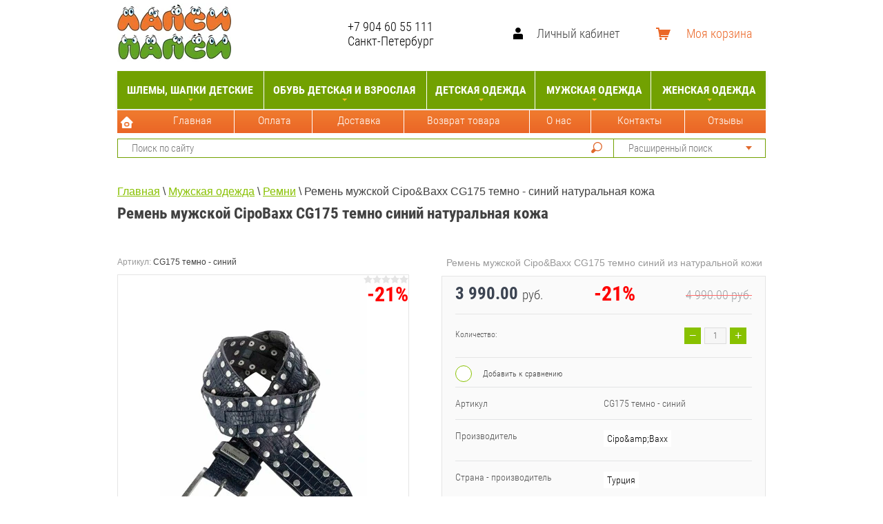

--- FILE ---
content_type: text/html; charset=utf-8
request_url: https://lapsipapsi.ru/remen-muzhskoj-cipobaxx-cg175-temno-sinij-90
body_size: 30072
content:

			<!doctype html>
<html lang="ru">
<head>
<meta name="google-site-verification" content="UDSSnPXULhx34X5fDH02u0ynqwU2CNlCiikBtsvLFmo" />
<meta charset="utf-8">
<link rel="icon" href="https://lapsipapsi.ru/favicon.ico" type="image/x-icon" />
<link rel="shortcut icon" href="https://lapsipapsi.ru/favicon.ico" type="image/x-icon" />
<meta name="robots" content="all"/>
<title>Ремень мужской cipobaxx cg1175 темно синий из натуральной кожи размер 90</title>
<meta name="description" content="Купить ремень cipobaxx cg175 темно синий для мужчин из натуральной кожи размер 90. Модная молодежная одежда cipobaxx в Санкт-Петербурге джинсы, толстовки, лонгсливы, свитшоты, худи, куртки, футболки, ремни, аксессуары cipobaxx в наличии для мужчин. Пункты выдачи в СПб, Москве, по России.">
<meta name="keywords" content="Ремень мужской CipoBaxx CG165 черный натуральная кожа">
<meta name="SKYPE_TOOLBAR" content="SKYPE_TOOLBAR_PARSER_COMPATIBLE">
<meta name="viewport" content="width=device-width, initial-scale=1.0, maximum-scale=1.0, user-scalable=no">
<meta name="google-site-verification" content="J5dFL7kb4o9Z_pQfE8Dd9Hy4bv7nxqpJkS2yAJBZs6c" />
<meta name='wmail-verification' content='34b01f6d6a22c728' />
<meta name="yandex-verification" content="422b5365fb682348" />
<meta name="format-detection" content="telephone=no">
<meta http-equiv="x-rim-auto-match" content="none">

<style>
	.site-wrapper{min-height:100%;min-width:320px;margin:auto;height:100%;opacity:0;flex-grow:1;flex-shrink:0;flex-basis:auto;display:-ms-flexbox;display:flex;-webkit-box-direction:normal;-webkit-box-orient:vertical;-moz-box-direction:normal;-moz-box-orient:vertical;flex-direction:column}.mob .s150,.pk .mmm{display:none}.site-header{padding-top:48px;background-color:#88c100;min-height:219px;margin-bottom:15px;flex:none}.site-header-in{max-width:940px;margin:0 auto}.site-header-in .top-block{padding:35px 0 20px;min-height:54px;display:flex;-webkit-box-align:center;-ms-flex-align:center;-webkit-align-items:center;-moz-align-items:center;align-items:center;padding-top:5px}.site-header-in .top-block .left-side{flex-grow:0;flex-shrink:0;flex-basis:auto}.logo{display:inline-block;vertical-align:middle;padding-right:10px;margin-bottom:-2px}.site-name-in{display:inline-block;vertical-align:middle}.site-name{color:#000;font:400 14px RobotoCondensed}.site-description{color:#fff;font:300 15px/15px RobotoCondensed}.site-header-in .top-block .right-side{text-align:right;width:455px;font-size:0;-webkit-box-flex:0;-webkit-flex-grow:0;-moz-flex-grow:0;-ms-flex-positive:0;flex-grow:0;-webkit-flex-shrink:0;flex-shrink:0;flex-basis:auto;flex-basis:455px;width:auto;float:right;position:relative;left:-32px}.td{display:table-cell;position:relative;top:20px}html .mode-work-wrapper{width:220px;margin:0;border-left-color:#fff}.mode-work-wrapper::before{position:absolute;top:50%;left:-25px;content:'';height:26px;width:15px;margin-top:-13px;background:url(data:image/svg+xml,%3Csvg%20version%3D%221.1%22%20baseProfile%3D%22full%22%…375-.244%203.44-.673z%22%20class%3D%22cls-1%22%3E%3C%2Fpath%3E%3C%2Fsvg%3E) 0 0 no-repeat}.site-phone{text-align:left}.site-phone a{color:#000;text-decoration:none;font:700 16px/18px RobotoCondensed;font:400 18px RobotoCondensed}.site-adres{color:#fff;text-align:left;font:300 13px RobotoCondensed;font:400 18px RobotoCondensed}.block-user{position:relative;display:inline-block;vertical-align:top;width:175px;color:#343736;cursor:pointer;border-left:1px solid #e5e5e5;background:url(data:image/svg+xml,%3Csvg%20version%3D%221.1%22%20baseProfile%3D%22full%22%…%203.766-3.9%203.766z%22%20class%3D%22cls-1%22%3E%3C%2Fpath%3E%3C%2Fsvg%3E) 20px 15px no-repeat}.block-user .block-title{padding-left:55px;font:400 15px/48px RobotoCondensed;text-decoration:none;color:#414141;font-size:18px;padding-left:47px}.block-user .block-body{position:absolute;top:48px;right:-1px;display:none;width:175px;z-index:102;background:#f4f5f6;border-radius:0 0 3px 3px;padding:20px}.block-user input{width:100%;outline:none;font:300 14px RobotoCondensed;margin-bottom:20px;color:#4c5667}#shop2-cart-preview{position:relative;height:48px;display:inline-block;width:158px;cursor:pointer;border-left:1px solid #e5e5e5}.tovarest #shop2-cart-preview .shop2-block{background:#E2722F url(data:image/svg+xml,%3Csvg%20version%3D%221.1%22%20baseProfile%3D%22full%22%…75-1.68%201.673-1.68z%22%20class%3D%22cls-1%22%3E%3C%2Fpath%3E%3C%2Fsvg%3E) no-repeat scroll 20px 15px!important}.top-categor{padding:0;margin:0;list-style:none;font-size:0;text-align:center;background-color:#ff5519;box-shadow:0 3px 5px rgba(0,0,0,0.11);min-height:58px;min-height:55px;background:#72a101}.top-categor > li{display:inline-block;vertical-align:top;border-left:none}.top-categor > li > a{position:relative;display:inline-block;padding:18px 15px;font:700 16px RobotoCondensed;color:#414141;text-transform:uppercase;text-decoration:none;padding-left:5px;padding-right:5px;color:#fff}.top-categor > li.s3-menu-allin-has > a:before{position:absolute;bottom:11px;left:50%;width:7px;height:4px;margin-left:-3px;content:'';width:0;height:0;border-color:transparent;border-style:solid;border-width:4px 3.5px 0;border-top-color:#fabe28}.top-categor ul{position:absolute;display:none;padding:5px 0 0;margin:0;z-index:102;text-align:left;list-style:none;width:220px;background-color:#f4f4f4;box-shadow:0 3px 5px rgba(0,0,0,0.11)}.top-categor ul li{display:block;border-bottom:1px solid #e8e8e8}.top-categor ul li a{padding:12px 10px 12px 20px;display:block;color:#414141;font:400 16px RobotoCondensed;text-decoration:none}.pk .top-menu{background:url(xx.gif) 0 0 repeat-x;margin:2px 0 0;height:33px;padding:0 0 0 47px;text-align:left}.top-menu > li{display:inline-block;vertical-align:top}.top-menu > li > a{position:relative;padding:0 15px 10px;display:inline-block;color:#fff;text-decoration:none;font:400 14px RobotoCondensed;line-height:1;padding-top:7px;background:none}.ser .left-side{margin-top:8px}.search-online-store-wrapper{border:2px solid #72A101}.site-header-in .search-online-store-wrapper,.site-header-in .site-search{border-width:1px}.search-online-store-wrapper{border:2px solid #72A101}.search-online-store-close{position:absolute;top:0;right:-48px;width:48px;height:48px;display:none;cursor:pointer;background:#fabe28 #fabe28 url(data:image/svg+xml,%3Csvg%20version%3D%221.1%22%20baseProfile%3D%22full%22%20xmlns%3D%22http%3A%2F%2Fwww.w3.org%2F2000%2Fsvg%22%20xmlns%3Axlink%3D%22http%3A%2F%2Fwww.w3.org%2F1999%2Fxlink%22%20xmlns%3Aev%3D%22http%3A%2F%2Fwww.w3.org%2F2001%2Fxml-events%22%20xml%3Aspace%3D%22preserve%22%20x%3D%220px%22%20y%3D%220px%22%20width%3D%2211px%22%20height%3D%2211px%22%20%20viewBox%3D%220%200%2011%2011%22%20preserveAspectRatio%3D%22none%22%20shape-rendering%3D%22geometricPrecision%22%3E%22%3Cpath%20fill%3D%22%2388c100%22%20d%3D%22M.293%2010.207c.195.195.45.293.707.293.256%200%20.512-.098.707-.293L5.25%206.664l3.543%203.543c.195.195.45.293.707.293.256%200%20.512-.098.707-.293.39-.39.39-1.024%200-1.414L6.664%205.25l3.543-3.543c.39-.39.39-1.023%200-1.414-.39-.39-1.023-.39-1.414%200L5.25%203.836%201.707.293c-.39-.39-1.023-.39-1.414%200-.39.39-.39%201.023%200%201.414L3.836%205.25.293%208.793c-.39.39-.39%201.023%200%201.414z%22%20class%3D%22cls-1%22%3E%3C%2Fpath%3E%3C%2Fsvg%3E) 50% 50% no-repeat}.search-online-store-scroller{float:right}.search-online-store{position:relative;width:218px;color:#343736;border-left:1px solid #e5e5e5}.search-online-store .block-title{cursor:pointer;position:relative;padding-left:20px;font:400 15px/48px RobotoCondensed;color:#757575;line-height:26px}.search-online-store .block-title::before{position:absolute;top:50%;right:19px;width:9px;height:6px;content:'';margin-top:-3px;width:0;height:0;border-color:transparent;border-style:solid;border-width:6px 4.5px 0;border-top-color:#fabe28;border-top-color:#E0682C}.site-search button{display:block;float:right;width:48px;height:48px;border:none;outline:none;background:none;background:url(data:image/svg+xml,%3Csvg%20version%3D%221.1%22%20baseProfile%3D%22full%22%…548-2.79-1.543-3.808z%22%20class%3D%22cls-1%22%3E%3C%2Fpath%3E%3C%2Fsvg%3E) 50% 50% no-repeat;background-image:url(xxx.svg);height:24px}.site-search label{display:block;overflow:hidden;padding:12px 7px 12px 15px;padding-top:0;padding-bottom:0}.site-search input{width:100%;border:none;outline:none;background:none;font:400 15px Tahoma,Verdana,Segoe,sans-serif}.site-container{width:100%;max-width:940px;margin:0 auto;display:flex;flex-grow:1;flex-shrink:0;flex-basis:auto;flex-wrap:wrap;justify-content:space-between}.site-main{min-width:0;min-height:0;padding-bottom:50px;flex-grow:1;flex-shrink:0;flex-basis:0;order:1}.site-path{margin:10px 0;white-space:pre-wrap;line-height:1}div.shop-categor-list{text-align:center;margin:0 0 15px}div.shop-categor-wr{border:1px solid #72A101;color:#005099;display:inline-block;vertical-align:top;height:460px;margin:0 6px 18px;padding:0 5px 12px;width:400px}div.shop-categor-wr a{color:#000;text-decoration:none}div.shop-categor-wr div.shop-categor-pic{display:table-cell;height:414px;min-height:170px;overflow:hidden;position:relative;vertical-align:middle;width:400px}div.shop-categor-wr div.shop-categor-name{color:#000;font:bold 19px/1.1 Arial,Helvetica,sans-serif;min-height:30px;padding:0 3px;text-align:center}
</style>


<script src="/g/libs/jquery/1.10.2/jquery.min.js" ></script>

			
		
		
		
			<link rel="stylesheet" type="text/css" href="/g/shop2v2/default/css/theme.less.css">		
			<script type="text/javascript" src="/g/printme.js"></script>
		<script type="text/javascript" src="/g/shop2v2/default/js/tpl.js"></script>
		<script type="text/javascript" src="/g/shop2v2/default/js/baron.min.js"></script>
		
			<script type="text/javascript" src="/g/shop2v2/default/js/shop2.2.js"></script>
		
	<script type="text/javascript">shop2.init({"productRefs": {"320688305":{"artikul":{"CG175 \u0442\u0435\u043c\u043d\u043e - \u0441\u0438\u043d\u0438\u0439":["445249105"]},"proizvoditel":{"129634508":["445249105"]},"strana_proizvoditel_muzhskoe":{"6751606":["445249105"]},"am_nazvanie":{"447bb22e6bfc209e86e5d7b74866514d":["445249105"]},"cvet_962":{"241724307":["445249105"]},"cvet_tovara":{"4553708":["445249105"]},"remni":{"68879705":["445249105"]},"razmer_na_birke":{"8028308":["445249105"]},"razmer_723":{"90":["445249105"]},"tip":{"8017708":["445249105"]},"dopolnitel_naa_informacia":{"6445508":["445249105"]},"pol_395":{"243202907":["445249105"]}}},"apiHash": {"getPromoProducts":"ee3c4a0a78469ed3c80463439b4fac5e","getSearchMatches":"794db3c4fb60bf4508af05e145a04a86","getFolderCustomFields":"55d75ecc6c2b6e80c7a95a9bb84aba55","getProductListItem":"1c24e0eca26d08b9787a5072b30208f0","cartAddItem":"d514669a4472f94569bb936446e9b8e9","cartRemoveItem":"aa78e9086e62e823d8bc539a6c733e66","cartUpdate":"16a97eecf3b04e71b55957f18d5b9da7","cartRemoveCoupon":"97f13457f7b90fa9d6261074cd8d6787","cartAddCoupon":"b43add07827ac19c7f0ade6274fe06a2","deliveryCalc":"3b3047b28c2064f7286ff35e17ab7883","printOrder":"0b279e567c84e29b26f8cb5e90e02655","cancelOrder":"d4706186649c4b79772e86dae56ac859","cancelOrderNotify":"f7971637b1d9edc885b468e9b56b9ba6","repeatOrder":"c67acbb4c95228dab8d4398494ca05f1","paymentMethods":"f7fd1fa1e192010fb9de8bb5446af996","compare":"efafc547d366cf46b288bbdf33970232"},"hash": null,"verId": 513494,"mode": "product","step": "","uri": "/magazin","IMAGES_DIR": "/d/","my": {"list_picture_enlarge":true,"accessory":"\u0410\u043a\u0441\u0441\u0435\u0441\u0441\u0443\u0430\u0440\u044b","kit":"\u041a\u043e\u043c\u043f\u043b\u0435\u043a\u0442","recommend":"\u0420\u0435\u043a\u043e\u043c\u0435\u043d\u0434\u0443\u0435\u043c\u044b\u0435","similar":"\u041f\u043e\u0445\u043e\u0436\u0438\u0435","modification":"\u041c\u043e\u0434\u0438\u0444\u0438\u043a\u0430\u0446\u0438\u0438","unique_values":true,"pricelist_options_toggle":true,"special_alias":"SALE","new_alias":"NEW","min_count_in_select":9999,"hide_in_filter":["vendors"],"filter_title":"\u0412\u044b\u0431\u043e\u0440 \u043f\u043e \u0440\u0430\u0437\u043c\u0435\u0440\u0443"},"shop2_cart_order_payments": 1,"cf_margin_price_enabled": 0,"maps_yandex_key":"","maps_google_key":""});shop2.delivery.deligate = true;</script>
<style type="text/css">.product-item-thumb {width: 200px;}.product-item-thumb .product-image, .product-item-simple .product-image {height: 170px;width: 200px;}.product-item-thumb .product-amount .amount-title {width: 104px;}.product-item-thumb .product-price {width: 150px;}.shop2-product .product-side-l {width: 450px;}.shop2-product .product-image {height: 450px;width: 450px;}.shop2-product .product-thumbnails li {width: 140px;height: 140px;}</style>



<link rel="stylesheet" href="/t/v1189/images/site.addons.css">
<link rel="stylesheet" href="/t/v1189/images/theme8/theme.scss.css">
<link rel="stylesheet" href="/t/v1189/images/site.addons.scss.css">
</head>
<body class=''>
		<div class="site-wrapper sand">
		
	<div class="mmm">	
	<div class="overlay-bg"></div>
		<div class="top-panel-wrapper">
			<div class="top-panel-in clera-self">
				<div class="right-side">
					<div class="search-online-store-button"></div>
					<div class="block-user">
	<div class="block-title">Личный кабинет</div>
	<div class="block-body">
					<form method="post" action="/users">
				<div class="block-body-in">
				<input type="hidden" name="mode" value="login">
				<div class="field name">
					<label class="input"><input type="text" name="login" id="login" tabindex="1" value="" placeholder="Логин или e-mail"></label>
				</div>
				<div class="field password clear-self">
					<label class="input pass"><input type="password" name="password" id="password" tabindex="2" value="" placeholder="Пароль"></label>
					<button type="submit">Вход</button>
					<a href="/users/forgot_password" class="forgot">Забыли пароль?</a>
				</div>
				</div>
				<div class="field links clear-self">
					<a href="/users/register" class="register">Регистрация</a>
					
				</div>
			<re-captcha data-captcha="recaptcha"
     data-name="captcha"
     data-sitekey="6LcNwrMcAAAAAOCVMf8ZlES6oZipbnEgI-K9C8ld"
     data-lang="ru"
     data-rsize="invisible"
     data-type="image"
     data-theme="light"></re-captcha></form>
			</div>
</div>									</div>
				<div class="left-side">
					<div class="top-menu-button"></div>
					<div class="search-online-store-wrapper">
						<div class="search-online-store-close"></div>
						
						<div class="search-online-store-scroller">				
								
	
<div class="search-online-store">
	<div class="block-title">Расширенный поиск</div>

	<div class="block-body">
		<form class="dropdown" action="/magazin/search" enctype="multipart/form-data">
			<input type="hidden" name="sort_by" value="">

							<div class="field text">
					<label class="field-title" for="s[name]">Название:</label>
					<label class="input"><input type="text" name="s[name]" id="s[name]" value=""></label>
				</div>
						
							<div class="row search_price range_slider_wrapper">
					<div class="row-title">Цена (руб.):</div>
					<div class="price_range clear-self">
						<label class="range min">
							<input name="s[price][min]" type="tel" size="5" class="small low" value="0" />
						</label>
						<label class="range max">
							<input name="s[price][max]" type="tel" size="5" class="small hight" value="40000" />
						</label>
					</div>
					<div class="input_range_slider"></div>
				 </div>
			
<!-- 							<div class="field dimension clear-self">
					<span class="field-title">Цена (руб.):</span>
					<label class="start">
						<span class="input"><input name="s[price][min]" placeholder="от" type="text" value=""></span>
					</label>
					<label class="end">
						<span class="input"><input name="s[price][max]" placeholder="до" type="text" value=""></span>
					</label>
				</div>
			 -->

			

							<div class="field text">
					<label class="field-title" for="s[article">Артикул:</label>
					<label class="input"><input type="text" name="s[article]" id="s[article" value=""></label>
				</div>
			
							<div class="field text">
					<label class="field-title" for="search_text">Текст:</label>
					<label class="input"><input type="text" name="search_text" id="search_text"  value=""></label>
				</div>
						
							<div class="field select">
					<span class="field-title">Выберите категорию:</span>
					<select name="s[folder_id]" id="s[folder_id]">
						<option value="">Все</option>
																																		<option value="351300821" >
									 Шлемы, шапки детские
								</option>
																												<option value="46772211" >
									&raquo; Шлемы, шапки шерстяные ЛапсиПапси
								</option>
																												<option value="46772011" >
									&raquo; Шлемы, шапки шерстяные Kivat
								</option>
																												<option value="46788611" >
									&raquo; Манишки
								</option>
																												<option value="18464611" >
									&raquo; Шлемы, шапки хлопковые
								</option>
																												<option value="321682821" >
									 Обувь детская и взрослая
								</option>
																												<option value="321683221" >
									&raquo; Зимняя обувь
								</option>
																												<option value="58711006" >
									&raquo;&raquo; Kuoma детская (Финляндия)
								</option>
																												<option value="25945011" >
									&raquo;&raquo; Kuoma для взрослых
								</option>
																												<option value="58711406" >
									&raquo;&raquo; Viking (Норвегия)
								</option>
																												<option value="333591011" >
									&raquo;&raquo; CMP (Италия)
								</option>
																												<option value="333591211" >
									&raquo;&raquo; Superfit (Австрия)
								</option>
																												<option value="50288211" >
									&raquo;&raquo; Валенки Филипок
								</option>
																												<option value="321684221" >
									&raquo; Демисезонная обувь
								</option>
																												<option value="321683021" >
									&raquo; Летняя обувь
								</option>
																												<option value="282456221" >
									 Детская одежда
								</option>
																												<option value="321687621" >
									&raquo; Штаны, полукомбинезоны, рейтузы, поддевы
								</option>
																												<option value="53237806" >
									&raquo; Пуховики детские
								</option>
																												<option value="490031021" >
									&raquo; Куртки зима
								</option>
																												<option value="490031421" >
									&raquo; Комбинезоны зима
								</option>
																												<option value="321687221" >
									&raquo; Куртки демисезон
								</option>
																												<option value="321687421" >
									&raquo; Комбинезоны демисезон
								</option>
																												<option value="81564006" >
									&raquo; Резиновые костюмы, куртки, штаны, краги
								</option>
																												<option value="351301221" >
									&raquo; Перчатки, краги, манишки, штрипки
								</option>
																												<option value="121588011" >
									&raquo; Школьная форма
								</option>
																												<option value="321686621" >
									&raquo; Детские платья
								</option>
																												<option value="321686821" >
									&raquo; Трикотаж, футболки
								</option>
																												<option value="321687021" >
									&raquo; Леггинсы, колготки
								</option>
																												<option value="59061806" >
									 Мужская одежда
								</option>
																												<option value="82413806" >
									&raquo; Куртки мужские
								</option>
																												<option value="165004900" >
									&raquo; Джинсы мужские
								</option>
																												<option value="237814811" >
									&raquo; Худи, толстовки мужские
								</option>
																												<option value="17131508" >
									&raquo; Джемперы, кардиганы
								</option>
																												<option value="620375309" >
									&raquo; Поло мужские
								</option>
																												<option value="85074806" >
									&raquo; Футболки мужские
								</option>
																												<option value="546570309" >
									&raquo; Лонгсливы мужские
								</option>
																												<option value="194130707" >
									&raquo; Шорты мужские
								</option>
																												<option value="236349907" >
									&raquo; Ремни
								</option>
																												<option value="236238907" >
									&raquo; Белье
								</option>
																												<option value="48683611" >
									&raquo; Шапки мужские
								</option>
																												<option value="65567006" >
									 Женская одежда
								</option>
																												<option value="65567206" >
									&raquo; Пуховики женские
								</option>
																												<option value="87411806" >
									&raquo; Куртки женские
								</option>
																		</select>
				</div>

				<div id="shop2_search_custom_fields"></div>
			
						<div id="shop2_search_global_fields">
				
										</div>
						
							<div class="field select">
					<span class="field-title">Производитель:</span>
					<select name="s[vendor_id]">
						<option value="">Все</option>          
													<option value="39648011" >18 PLUS</option>
													<option value="25228811" >Bebendorf</option>
													<option value="4952821" >Benboy</option>
													<option value="3445621" >Big Wasp</option>
													<option value="3290421" >Buddy Dog</option>
													<option value="5113908" >Cazador</option>
													<option value="1834308" >Cipo&amp;Baxx</option>
													<option value="52557302" >CipoBaxx</option>
													<option value="13291221" >Ciraf</option>
													<option value="20695905" >CMP</option>
													<option value="16290021" >Color Kids</option>
													<option value="30938611" >Didriksons</option>
													<option value="23008411" >Disney</option>
													<option value="4444806" >Ecco</option>
													<option value="20687305" >Fergo</option>
													<option value="5359606" >FreeDog</option>
													<option value="20236301" >Gipsy / Deercraft</option>
													<option value="6099406" >Hans Company</option>
													<option value="14028709" >HoH</option>
													<option value="10254421" >IcePeak</option>
													<option value="140108" >IQ</option>
													<option value="20657505" >JB casual</option>
													<option value="30938811" >JMR</option>
													<option value="9856421" >Jonathan</option>
													<option value="14842309" >Jury</option>
													<option value="5271206" >Karkki</option>
													<option value="3201821" >Kivat</option>
													<option value="3201421" >Kuoma</option>
													<option value="5113708" >Lagos</option>
													<option value="10268021" >Lassie</option>
													<option value="10268221" >Lenne</option>
													<option value="16213021" >Luhta</option>
													<option value="76425909" >Mauritius</option>
													<option value="6045821" >Mu Tong</option>
													<option value="14842509" >MYN</option>
													<option value="562811" >Napero</option>
													<option value="5271006" >Nassikat</option>
													<option value="16193021" >niaia</option>
													<option value="5362806" >Pehu</option>
													<option value="14679909" >Polim Pier</option>
													<option value="3202021" >Pop baby</option>
													<option value="14679709" >PullTonic</option>
													<option value="140308" >RCR</option>
													<option value="3201021" >Reima</option>
													<option value="16320421" >Rukka</option>
													<option value="4398806" >SharkForce</option>
													<option value="16212621" >Skila</option>
													<option value="4399006" >SnowHeadQuarters</option>
													<option value="3201221" >SnowImage</option>
													<option value="21938211" >Sp-show</option>
													<option value="17312821" >Superfit</option>
													<option value="557811" >Sweet Socks</option>
													<option value="5364406" >SweetSocks</option>
													<option value="16212821" >Tokka</option>
													<option value="3276021" >Tong Tian</option>
													<option value="3286821" >Tong Tian</option>
													<option value="3445021" >Tong Way</option>
													<option value="617011" >Treksta</option>
													<option value="3201621" >Viking</option>
													<option value="4398606" >Vivacana</option>
													<option value="37331811" >Vizani</option>
													<option value="6085806" >Weishi</option>
													<option value="4414606" >Yaff</option>
													<option value="3445221" >Zenith</option>
													<option value="28209811" >Zironka</option>
													<option value="23435811" >ЛапсиПапси</option>
													<option value="27461211" >Тим</option>
													<option value="20695705" >Филипок</option>
													<option value="5120021" >Эльф</option>
											</select>
				</div>
			
							<div class="field select">
					<span class="field-title">Новинка:</span>
					<select name="s[new]">
						<option value="">Все</option>
						<option value="1">да</option>
						<option value="0">нет</option>
					</select>
				</div>
			
							<div class="field select">
					<span class="field-title">Спецпредложение:</span>
					<select name="s[special]">
						<option value="">Все</option>
						<option value="1">да</option>
						<option value="0">нет</option>
					</select>
				</div>
			
							<div class="field select">
					<span class="field-title">Результатов на странице:</span>
					<select name="s[products_per_page]">
																										<option value="5">5</option>
																				<option value="20">20</option>
																				<option value="35">35</option>
																				<option value="50" selected="selected">50</option>
																				<option value="65">65</option>
																				<option value="80">80</option>
																				<option value="95">95</option>
											</select>
				</div>
			
			<div class="submit">
				<button type="submit" class="search-btn">Найти</button>
			</div>
		<re-captcha data-captcha="recaptcha"
     data-name="captcha"
     data-sitekey="6LcNwrMcAAAAAOCVMf8ZlES6oZipbnEgI-K9C8ld"
     data-lang="ru"
     data-rsize="invisible"
     data-type="image"
     data-theme="light"></re-captcha></form>
	</div>
</div><!-- Search Form -->						</div>
						<div class="site-search">
							<form action="/search" method="get" class="clear-self">
								<div class="form-inner clear-self">
									<button type="submit" value="найти"></button>
									<label>
										<input type="text" placeholder="Поиск по сайту" name="search" value="">
									</label>						
								</div>
							<re-captcha data-captcha="recaptcha"
     data-name="captcha"
     data-sitekey="6LcNwrMcAAAAAOCVMf8ZlES6oZipbnEgI-K9C8ld"
     data-lang="ru"
     data-rsize="invisible"
     data-type="image"
     data-theme="light"></re-captcha></form>
						</div>
					</div>
				</div>	
			</div>
		</div>
		
		</div>
		
		
		<header role="banner" class="site-header" >
			<div class="site-header-in">
				<div class="top-block">
					<div class="left-side">
												<div class="logo">
							<a href="http://lapsipapsi.ru"><img src=/thumb/2/u861aTHULSb0KPunyryr9g/175r85/d/lapsi_papsi_rus_1_175-85_new.jpg alt="/"></a>
						</div>
												<div class="site-name-in">
							<div class="site-name"><a href="http://lapsipapsi.ru">ЛапсиПапси</a></div>
							<div class="site-description"></div>
						</div>
					</div>
					<div class="right-side">
						
						<div class="td">
														<div class="mode-work-wrapper">
							<div class="mode-work"></div>
																<div class="site-phone">
																			<a href="tel:+7 904  60  55  111">+7 904  60  55  111</a>
																	</div>
																								<div class="site-adres">Санкт-Петербург</div>
															</div>
													</div>
						<div class="td s150">
							<div class="block-user">
	<div class="block-title">Личный кабинет</div>
	<div class="block-body">
					<form method="post" action="/users">
				<div class="block-body-in">
				<input type="hidden" name="mode" value="login">
				<div class="field name">
					<label class="input"><input type="text" name="login" id="login" tabindex="1" value="" placeholder="Логин или e-mail"></label>
				</div>
				<div class="field password clear-self">
					<label class="input pass"><input type="password" name="password" id="password" tabindex="2" value="" placeholder="Пароль"></label>
					<button type="submit">Вход</button>
					<a href="/users/forgot_password" class="forgot">Забыли пароль?</a>
				</div>
				</div>
				<div class="field links clear-self">
					<a href="/users/register" class="register">Регистрация</a>
					
				</div>
			<re-captcha data-captcha="recaptcha"
     data-name="captcha"
     data-sitekey="6LcNwrMcAAAAAOCVMf8ZlES6oZipbnEgI-K9C8ld"
     data-lang="ru"
     data-rsize="invisible"
     data-type="image"
     data-theme="light"></re-captcha></form>
			</div>
</div>						</div>
						<div class="td s150 s150_2">
							<div id="shop2-cart-preview">
	<div class="shop2-block cart-preview ">
		<div class="block-title-wrapper">
			<div class="block-title">
				<strong>Моя корзина</strong>
				<div class="block-title-col">0</div>
			</div>
		</div>
		<div class="block-body">
			<div class="block-body-in">
									<div>Ваша корзина пуста</div>
	                        </div>
		</div>
	</div>
</div><!-- Cart Preview -->						</div>
						
						
					</div>
				</div>
				
				<div class="top-menu-wrapper">
					<div class="top-menu-scroller">
						<div class="top-categor-title"><span></span></div>
						<div class="top-categor_mobile_wrapper">
							<ul class="top-categor_mobile">
																	 									 									 									 																	 										  										  											   <li class="sublevel i-am-menu-item"><a class="has_sublayer" href="/shlemy-kivat">Шлемы, шапки детские</a>
										  									 									 									 									 																	 										  											   													<ul>
														<li class="parrent_name"><a href="/shlemy-kivat">Шлемы, шапки детские</a></li>
																							  										  											   <li ><a href="/magazin/folder/shlemy-shapki-sherstyanyye-lapsipapsi">Шлемы, шапки шерстяные ЛапсиПапси</a>
										  									 									 									 									 																	 										  											   													</li>
																								   										  										  											   <li ><a href="/shlemy-kivat-sherstyanyye-detskiye">Шлемы, шапки шерстяные Kivat</a>
										  									 									 									 									 																	 										  											   													</li>
																								   										  										  											   <li ><a href="/manishki">Манишки</a>
										  									 									 									 									 																	 										  											   													</li>
																								   										  										  											   <li ><a href="/shlemy-shapki-hlopok">Шлемы, шапки хлопковые</a>
										  									 									 									 									 																	 										  											   													</li>
																											 </ul></li>
																								   										  										  											   <li class="sublevel i-am-menu-item"><a class="has_sublayer" href="/detskaya-obuv">Обувь детская и взрослая</a>
										  									 									 									 									 																	 										  											   													<ul>
														<li class="parrent_name"><a href="/detskaya-obuv">Обувь детская и взрослая</a></li>
																							  										  											   <li class="sublevel i-am-menu-item"><a class="has_sublayer" href="/zimnyaya-obuv">Зимняя обувь</a>
										  									 									 									 									 																	 										  											   													<ul>
														<li class="parrent_name"><a href="/zimnyaya-obuv">Зимняя обувь</a></li>
																							  										  											   <li ><a href="/kuoma">Kuoma детская (Финляндия)</a>
										  									 									 									 									 																	 										  											   													</li>
																								   										  										  											   <li ><a href="/obuv-dlya-vzroslyh">Kuoma для взрослых</a>
										  									 									 									 									 																	 										  											   													</li>
																								   										  										  											   <li ><a href="/viking">Viking (Норвегия)</a>
										  									 									 									 									 																	 										  											   													</li>
																								   										  										  											   <li ><a href="/cmp-obuv-detskaya-i-podrostkovaya">CMP (Италия)</a>
										  									 									 									 									 																	 										  											   													</li>
																								   										  										  											   <li ><a href="/superfit">Superfit (Австрия)</a>
										  									 									 									 									 																	 										  											   													</li>
																								   										  										  											   <li ><a href="/valenki-filippok">Валенки Филипок</a>
										  									 									 									 									 																	 										  											   													</li>
																											 </ul></li>
																								   										  										  											   <li ><a href="/demisezonnaya-obuv">Демисезонная обувь</a>
										  									 									 									 									 																	 										  											   													</li>
																								   										  										  											   <li ><a href="/sandaliki">Летняя обувь</a>
										  									 									 									 									 																	 										  											   													</li>
																											 </ul></li>
																								   										  										  											   <li class="sublevel i-am-menu-item"><a class="has_sublayer" href="/detskaya-odezhda">Детская одежда</a>
										  									 									 									 									 																	 										  											   													<ul>
														<li class="parrent_name"><a href="/detskaya-odezhda">Детская одежда</a></li>
																							  										  											   <li ><a href="/shtany,-polukombinezony-snowimage,-reima-dlya-detey">Штаны, полукомбинезоны, рейтузы, поддевы</a>
										  									 									 									 									 																	 										  											   													</li>
																								   										  										  											   <li ><a href="/puhovik-detskiy">Пуховики детские</a>
										  									 									 									 									 																	 										  											   													</li>
																								   										  										  											   <li ><a href="/detskie-kurtki--zimnie--reima,-icepeak,-tokka,-skila">Куртки зима</a>
										  									 									 									 									 																	 										  											   													</li>
																								   										  										  											   <li ><a href="/detskie-kombinezony-zima-snowimage,-reima,-jonathan,-lenne,-lassie,-icepeak">Комбинезоны зима</a>
										  									 									 									 									 																	 										  											   													</li>
																								   										  										  											   <li ><a href="/detskie-kurtki--osen---vesna-reima,-jonathan,-ciraf,-luhta,-icepek,-skila,-tokka">Куртки демисезон</a>
										  									 									 									 									 																	 										  											   													</li>
																								   										  										  											   <li ><a href="/magazin/folder/detskie-kombinezony-vesna---osen-reima-colorkids-lassie">Комбинезоны демисезон</a>
										  									 									 									 									 																	 										  											   													</li>
																								   										  										  											   <li ><a href="/detskie-rezinovye-kostyumy,-kurtki,-shtany,-kragi">Резиновые костюмы, куртки, штаны, краги</a>
										  									 									 									 									 																	 										  											   													</li>
																								   										  										  											   <li ><a href="/perchatki-kragi">Перчатки, краги, манишки, штрипки</a>
										  									 									 									 									 																	 										  											   													</li>
																								   										  										  											   <li ><a href="/magazin/folder/shkolnaya-forma">Школьная форма</a>
										  									 									 									 									 																	 										  											   													</li>
																								   										  										  											   <li ><a href="/detskie-platya">Детские платья</a>
										  									 									 									 									 																	 										  											   													</li>
																								   										  										  											   <li ><a href="/detskie-futbolki,-trikotazh">Трикотаж, футболки</a>
										  									 									 									 									 																	 										  											   													</li>
																								   										  										  											   <li ><a href="/detskie-kolgotki,-legginsy">Леггинсы, колготки</a>
										  									 									 									 									 																	 										  											   													</li>
																											 </ul></li>
																								   										  										  											   <li class="sublevel i-am-menu-item"><a class="has_sublayer" href="/muzhskaya-odezhda-puhoviki-kurtki-futbolki">Мужская одежда</a>
										  									 									 									 									 																	 										  											   													<ul>
														<li class="parrent_name"><a href="/muzhskaya-odezhda-puhoviki-kurtki-futbolki">Мужская одежда</a></li>
																							  										  											   <li ><a href="/kurtki-muzhskie-zimnie,-demisezonnye,-vetrovki">Куртки мужские</a>
										  									 									 									 									 																	 										  											   													</li>
																								   										  										  											   <li ><a href="/dzhinsy-muzhskie-1">Джинсы мужские</a>
										  									 									 									 									 																	 										  											   													</li>
																								   										  										  											   <li ><a href="/dzhinsy-trikotazh-muzhskiye">Худи, толстовки мужские</a>
										  									 									 									 									 																	 										  											   													</li>
																								   										  										  											   <li ><a href="/dzhempery-kardigany-muzhskie">Джемперы, кардиганы</a>
										  									 									 									 									 																	 										  											   													</li>
																								   										  										  											   <li ><a href="/polo-muzhskie">Поло мужские</a>
										  									 									 									 									 																	 										  											   													</li>
																								   										  										  											   <li ><a href="/futbolki-muzhskie-v-sankt--peterburge">Футболки мужские</a>
										  									 									 									 									 																	 										  											   													</li>
																								   										  										  											   <li ><a href="/longslivy-muzhskie">Лонгсливы мужские</a>
										  									 									 									 									 																	 										  											   													</li>
																								   										  										  											   <li ><a href="/shorty-muzhskie-1">Шорты мужские</a>
										  									 									 									 									 																	 										  											   													</li>
																								   										  										  											   <li ><a href="/remni-muzhskie">Ремни</a>
										  									 									 									 									 																	 										  											   													</li>
																								   										  										  											   <li ><a href="/bele-muzhskoe">Белье</a>
										  									 									 									 									 																	 										  											   													</li>
																								   										  										  											   <li ><a href="/shapki-muzhskiye">Шапки мужские</a>
										  									 									 									 									 																	 										  											   													</li>
																											 </ul></li>
																								   										  										  											   <li class="sublevel i-am-menu-item"><a class="has_sublayer" href="/puhoviki-i-kurtki-snowimage-zhenskie">Женская одежда</a>
										  									 									 									 									 																	 										  											   													<ul>
														<li class="parrent_name"><a href="/puhoviki-i-kurtki-snowimage-zhenskie">Женская одежда</a></li>
																							  										  											   <li ><a href="/puhoviki-zhenskie">Пуховики женские</a>
										  									 									 									 									 																	 										  											   													</li>
																								   										  										  											   <li ><a href="/kurtki-zhenskie">Куртки женские</a>
										  									 									 									 									 																									 </li></ul>
																</li>
							</ul>
						</div>
						<ul class="top-categor"><li><a href="/shlemy-kivat" >Шлемы, шапки детские</a><ul class="level-2"><li><a href="/magazin/folder/shlemy-shapki-sherstyanyye-lapsipapsi" >Шлемы, шапки шерстяные ЛапсиПапси</a></li><li><a href="/shlemy-kivat-sherstyanyye-detskiye" >Шлемы, шапки шерстяные Kivat</a></li><li><a href="/manishki" >Манишки</a></li><li><a href="/shlemy-shapki-hlopok" >Шлемы, шапки хлопковые</a></li></ul></li><li><a href="/detskaya-obuv" >Обувь детская и взрослая</a><ul class="level-2"><li><a href="/zimnyaya-obuv" >Зимняя обувь</a><ul class="level-3"><li><a href="/kuoma" >Kuoma детская (Финляндия)</a></li><li><a href="/obuv-dlya-vzroslyh" >Kuoma для взрослых</a></li><li><a href="/viking" >Viking (Норвегия)</a></li><li><a href="/cmp-obuv-detskaya-i-podrostkovaya" >CMP (Италия)</a></li><li><a href="/superfit" >Superfit (Австрия)</a></li><li><a href="/valenki-filippok" >Валенки Филипок</a></li></ul></li><li><a href="/demisezonnaya-obuv" >Демисезонная обувь</a></li><li><a href="/sandaliki" >Летняя обувь</a></li></ul></li><li><a href="/detskaya-odezhda" >Детская одежда</a><ul class="level-2"><li><a href="/shtany,-polukombinezony-snowimage,-reima-dlya-detey" >Штаны, полукомбинезоны, рейтузы, поддевы</a></li><li><a href="/puhovik-detskiy" >Пуховики детские</a></li><li><a href="/detskie-kurtki--zimnie--reima,-icepeak,-tokka,-skila" >Куртки зима</a></li><li><a href="/detskie-kombinezony-zima-snowimage,-reima,-jonathan,-lenne,-lassie,-icepeak" >Комбинезоны зима</a></li><li><a href="/detskie-kurtki--osen---vesna-reima,-jonathan,-ciraf,-luhta,-icepek,-skila,-tokka" >Куртки демисезон</a></li><li><a href="/magazin/folder/detskie-kombinezony-vesna---osen-reima-colorkids-lassie" >Комбинезоны демисезон</a></li><li><a href="/detskie-rezinovye-kostyumy,-kurtki,-shtany,-kragi" >Резиновые костюмы, куртки, штаны, краги</a></li><li><a href="/perchatki-kragi" >Перчатки, краги, манишки, штрипки</a></li><li><a href="/magazin/folder/shkolnaya-forma" >Школьная форма</a></li><li><a href="/detskie-platya" >Детские платья</a></li><li><a href="/detskie-futbolki,-trikotazh" >Трикотаж, футболки</a></li><li><a href="/detskie-kolgotki,-legginsy" >Леггинсы, колготки</a></li></ul></li><li class="opened"><a href="/muzhskaya-odezhda-puhoviki-kurtki-futbolki" >Мужская одежда</a><ul class="level-2"><li><a href="/kurtki-muzhskie-zimnie,-demisezonnye,-vetrovki" >Куртки мужские</a></li><li><a href="/dzhinsy-muzhskie-1" >Джинсы мужские</a></li><li><a href="/dzhinsy-trikotazh-muzhskiye" >Худи, толстовки мужские</a></li><li><a href="/dzhempery-kardigany-muzhskie" >Джемперы, кардиганы</a></li><li><a href="/polo-muzhskie" >Поло мужские</a></li><li><a href="/futbolki-muzhskie-v-sankt--peterburge" >Футболки мужские</a></li><li><a href="/longslivy-muzhskie" >Лонгсливы мужские</a></li><li><a href="/shorty-muzhskie-1" >Шорты мужские</a></li><li class="opened active"><a href="/remni-muzhskie" >Ремни</a></li><li><a href="/bele-muzhskoe" >Белье</a></li><li><a href="/shapki-muzhskiye" >Шапки мужские</a></li></ul></li><li><a href="/puhoviki-i-kurtki-snowimage-zhenskie" >Женская одежда</a><ul class="level-2"><li><a href="/puhoviki-zhenskie" >Пуховики женские</a></li><li><a href="/kurtki-zhenskie" >Куртки женские</a></li></ul></li></ul>						<div style="position: relative;">
							<ul class="top-menu"><li class="opened active"><a href="/" >Главная</a></li><li><a href="/oplata"  target="_blank">Оплата</a></li><li><a href="/dostavka" >Доставка</a></li><li><a href="/vozvrat-tovara" >Возврат товара</a></li><li><a href="/about" >О нас</a></li><li><a href="/address"  target="_blank">Контакты</a></li><li><a href="/forum"  target="_blank">Отзывы</a></li></ul>							<a href="/" class="pagemain"><img src="/t/v1189/images/hh.gif" alt=""></a>
						</div>
						
						<div class="ser">
							<div class="top-panel-in clera-self">
							<div class="right-side">
								<div class="search-online-store-button"></div>
								
								
							</div>
							<div class="left-side">
								<div class="top-menu-button"></div>
								<div class="search-online-store-wrapper">
									<div class="search-online-store-close"></div>
									
									<div class="search-online-store-scroller">				
											
	
<div class="search-online-store">
	<div class="block-title">Расширенный поиск</div>

	<div class="block-body">
		<form class="dropdown" action="/magazin/search" enctype="multipart/form-data">
			<input type="hidden" name="sort_by" value="">

							<div class="field text">
					<label class="field-title" for="s[name]">Название:</label>
					<label class="input"><input type="text" name="s[name]" id="s[name]" value=""></label>
				</div>
						
							<div class="row search_price range_slider_wrapper">
					<div class="row-title">Цена (руб.):</div>
					<div class="price_range clear-self">
						<label class="range min">
							<input name="s[price][min]" type="tel" size="5" class="small low" value="0" />
						</label>
						<label class="range max">
							<input name="s[price][max]" type="tel" size="5" class="small hight" value="40000" />
						</label>
					</div>
					<div class="input_range_slider"></div>
				 </div>
			
<!-- 							<div class="field dimension clear-self">
					<span class="field-title">Цена (руб.):</span>
					<label class="start">
						<span class="input"><input name="s[price][min]" placeholder="от" type="text" value=""></span>
					</label>
					<label class="end">
						<span class="input"><input name="s[price][max]" placeholder="до" type="text" value=""></span>
					</label>
				</div>
			 -->

			

							<div class="field text">
					<label class="field-title" for="s[article">Артикул:</label>
					<label class="input"><input type="text" name="s[article]" id="s[article" value=""></label>
				</div>
			
							<div class="field text">
					<label class="field-title" for="search_text">Текст:</label>
					<label class="input"><input type="text" name="search_text" id="search_text"  value=""></label>
				</div>
						
							<div class="field select">
					<span class="field-title">Выберите категорию:</span>
					<select name="s[folder_id]" id="s[folder_id]">
						<option value="">Все</option>
																																		<option value="351300821" >
									 Шлемы, шапки детские
								</option>
																												<option value="46772211" >
									&raquo; Шлемы, шапки шерстяные ЛапсиПапси
								</option>
																												<option value="46772011" >
									&raquo; Шлемы, шапки шерстяные Kivat
								</option>
																												<option value="46788611" >
									&raquo; Манишки
								</option>
																												<option value="18464611" >
									&raquo; Шлемы, шапки хлопковые
								</option>
																												<option value="321682821" >
									 Обувь детская и взрослая
								</option>
																												<option value="321683221" >
									&raquo; Зимняя обувь
								</option>
																												<option value="58711006" >
									&raquo;&raquo; Kuoma детская (Финляндия)
								</option>
																												<option value="25945011" >
									&raquo;&raquo; Kuoma для взрослых
								</option>
																												<option value="58711406" >
									&raquo;&raquo; Viking (Норвегия)
								</option>
																												<option value="333591011" >
									&raquo;&raquo; CMP (Италия)
								</option>
																												<option value="333591211" >
									&raquo;&raquo; Superfit (Австрия)
								</option>
																												<option value="50288211" >
									&raquo;&raquo; Валенки Филипок
								</option>
																												<option value="321684221" >
									&raquo; Демисезонная обувь
								</option>
																												<option value="321683021" >
									&raquo; Летняя обувь
								</option>
																												<option value="282456221" >
									 Детская одежда
								</option>
																												<option value="321687621" >
									&raquo; Штаны, полукомбинезоны, рейтузы, поддевы
								</option>
																												<option value="53237806" >
									&raquo; Пуховики детские
								</option>
																												<option value="490031021" >
									&raquo; Куртки зима
								</option>
																												<option value="490031421" >
									&raquo; Комбинезоны зима
								</option>
																												<option value="321687221" >
									&raquo; Куртки демисезон
								</option>
																												<option value="321687421" >
									&raquo; Комбинезоны демисезон
								</option>
																												<option value="81564006" >
									&raquo; Резиновые костюмы, куртки, штаны, краги
								</option>
																												<option value="351301221" >
									&raquo; Перчатки, краги, манишки, штрипки
								</option>
																												<option value="121588011" >
									&raquo; Школьная форма
								</option>
																												<option value="321686621" >
									&raquo; Детские платья
								</option>
																												<option value="321686821" >
									&raquo; Трикотаж, футболки
								</option>
																												<option value="321687021" >
									&raquo; Леггинсы, колготки
								</option>
																												<option value="59061806" >
									 Мужская одежда
								</option>
																												<option value="82413806" >
									&raquo; Куртки мужские
								</option>
																												<option value="165004900" >
									&raquo; Джинсы мужские
								</option>
																												<option value="237814811" >
									&raquo; Худи, толстовки мужские
								</option>
																												<option value="17131508" >
									&raquo; Джемперы, кардиганы
								</option>
																												<option value="620375309" >
									&raquo; Поло мужские
								</option>
																												<option value="85074806" >
									&raquo; Футболки мужские
								</option>
																												<option value="546570309" >
									&raquo; Лонгсливы мужские
								</option>
																												<option value="194130707" >
									&raquo; Шорты мужские
								</option>
																												<option value="236349907" >
									&raquo; Ремни
								</option>
																												<option value="236238907" >
									&raquo; Белье
								</option>
																												<option value="48683611" >
									&raquo; Шапки мужские
								</option>
																												<option value="65567006" >
									 Женская одежда
								</option>
																												<option value="65567206" >
									&raquo; Пуховики женские
								</option>
																												<option value="87411806" >
									&raquo; Куртки женские
								</option>
																		</select>
				</div>

				<div id="shop2_search_custom_fields"></div>
			
						<div id="shop2_search_global_fields">
				
										</div>
						
							<div class="field select">
					<span class="field-title">Производитель:</span>
					<select name="s[vendor_id]">
						<option value="">Все</option>          
													<option value="39648011" >18 PLUS</option>
													<option value="25228811" >Bebendorf</option>
													<option value="4952821" >Benboy</option>
													<option value="3445621" >Big Wasp</option>
													<option value="3290421" >Buddy Dog</option>
													<option value="5113908" >Cazador</option>
													<option value="1834308" >Cipo&amp;Baxx</option>
													<option value="52557302" >CipoBaxx</option>
													<option value="13291221" >Ciraf</option>
													<option value="20695905" >CMP</option>
													<option value="16290021" >Color Kids</option>
													<option value="30938611" >Didriksons</option>
													<option value="23008411" >Disney</option>
													<option value="4444806" >Ecco</option>
													<option value="20687305" >Fergo</option>
													<option value="5359606" >FreeDog</option>
													<option value="20236301" >Gipsy / Deercraft</option>
													<option value="6099406" >Hans Company</option>
													<option value="14028709" >HoH</option>
													<option value="10254421" >IcePeak</option>
													<option value="140108" >IQ</option>
													<option value="20657505" >JB casual</option>
													<option value="30938811" >JMR</option>
													<option value="9856421" >Jonathan</option>
													<option value="14842309" >Jury</option>
													<option value="5271206" >Karkki</option>
													<option value="3201821" >Kivat</option>
													<option value="3201421" >Kuoma</option>
													<option value="5113708" >Lagos</option>
													<option value="10268021" >Lassie</option>
													<option value="10268221" >Lenne</option>
													<option value="16213021" >Luhta</option>
													<option value="76425909" >Mauritius</option>
													<option value="6045821" >Mu Tong</option>
													<option value="14842509" >MYN</option>
													<option value="562811" >Napero</option>
													<option value="5271006" >Nassikat</option>
													<option value="16193021" >niaia</option>
													<option value="5362806" >Pehu</option>
													<option value="14679909" >Polim Pier</option>
													<option value="3202021" >Pop baby</option>
													<option value="14679709" >PullTonic</option>
													<option value="140308" >RCR</option>
													<option value="3201021" >Reima</option>
													<option value="16320421" >Rukka</option>
													<option value="4398806" >SharkForce</option>
													<option value="16212621" >Skila</option>
													<option value="4399006" >SnowHeadQuarters</option>
													<option value="3201221" >SnowImage</option>
													<option value="21938211" >Sp-show</option>
													<option value="17312821" >Superfit</option>
													<option value="557811" >Sweet Socks</option>
													<option value="5364406" >SweetSocks</option>
													<option value="16212821" >Tokka</option>
													<option value="3276021" >Tong Tian</option>
													<option value="3286821" >Tong Tian</option>
													<option value="3445021" >Tong Way</option>
													<option value="617011" >Treksta</option>
													<option value="3201621" >Viking</option>
													<option value="4398606" >Vivacana</option>
													<option value="37331811" >Vizani</option>
													<option value="6085806" >Weishi</option>
													<option value="4414606" >Yaff</option>
													<option value="3445221" >Zenith</option>
													<option value="28209811" >Zironka</option>
													<option value="23435811" >ЛапсиПапси</option>
													<option value="27461211" >Тим</option>
													<option value="20695705" >Филипок</option>
													<option value="5120021" >Эльф</option>
											</select>
				</div>
			
							<div class="field select">
					<span class="field-title">Новинка:</span>
					<select name="s[new]">
						<option value="">Все</option>
						<option value="1">да</option>
						<option value="0">нет</option>
					</select>
				</div>
			
							<div class="field select">
					<span class="field-title">Спецпредложение:</span>
					<select name="s[special]">
						<option value="">Все</option>
						<option value="1">да</option>
						<option value="0">нет</option>
					</select>
				</div>
			
							<div class="field select">
					<span class="field-title">Результатов на странице:</span>
					<select name="s[products_per_page]">
																										<option value="5">5</option>
																				<option value="20">20</option>
																				<option value="35">35</option>
																				<option value="50" selected="selected">50</option>
																				<option value="65">65</option>
																				<option value="80">80</option>
																				<option value="95">95</option>
											</select>
				</div>
			
			<div class="submit">
				<button type="submit" class="search-btn">Найти</button>
			</div>
		<re-captcha data-captcha="recaptcha"
     data-name="captcha"
     data-sitekey="6LcNwrMcAAAAAOCVMf8ZlES6oZipbnEgI-K9C8ld"
     data-lang="ru"
     data-rsize="invisible"
     data-type="image"
     data-theme="light"></re-captcha></form>
	</div>
</div><!-- Search Form -->									</div>
									<div class="site-search">
										<form action="/search" method="get" class="clear-self">
											<div class="form-inner clear-self">
												<button type="submit" value="найти"></button>
												<label>
													<input type="text" placeholder="Поиск по сайту" name="search" value="">
												</label>						
											</div>
										<re-captcha data-captcha="recaptcha"
     data-name="captcha"
     data-sitekey="6LcNwrMcAAAAAOCVMf8ZlES6oZipbnEgI-K9C8ld"
     data-lang="ru"
     data-rsize="invisible"
     data-type="image"
     data-theme="light"></re-captcha></form>
									</div>
								</div>
							</div>	
						</div>
						</div>
						
					</div>
				</div>
							</div>
		</header> <!-- .site-header -->

		<div class="site-container">
			<!-- <aside role="complementary" class="site-sidebar left"></aside> --> <!-- .site-sidebar.left -->
						<main role="main" class="site-main" >
				<div class="site-path">
<div data-url="/"><a href="/">Главная</a> \ <a href="/muzhskaya-odezhda-puhoviki-kurtki-futbolki">Мужская одежда</a> \ <a href="/remni-muzhskie">Ремни</a> \ Ремень мужской Cipo&Baxx CG175 темно - синий натуральная кожа</div></div>
				<h1>Ремень мужской CipoBaxx CG175 темно синий натуральная кожа</h1>				
								<div class="shop-categor-list">
					<br clear="all">				</div>
								
								<meta name="mailru-verification" content="8baa1e3865f75167" />
<meta name="yandex-verification" content="422b5365fb682348" />

            <!-- 46b9544ffa2e5e73c3c971fe2ede35a5 -->
            <script src='/shared/s3/js/lang/ru.js'></script>
            <script src='/shared/s3/js/common.min.js'></script>
        <link rel='stylesheet' type='text/css' href='/shared/s3/css/calendar.css' /><link rel='stylesheet' type='text/css' href='/shared/highslide-4.1.13/highslide.min.css'/>
<script type='text/javascript' src='/shared/highslide-4.1.13/highslide-full.packed.js'></script>
<script type='text/javascript'>
hs.graphicsDir = '/shared/highslide-4.1.13/graphics/';
hs.outlineType = null;
hs.showCredits = false;
hs.lang={cssDirection:'ltr',loadingText:'Загрузка...',loadingTitle:'Кликните чтобы отменить',focusTitle:'Нажмите чтобы перенести вперёд',fullExpandTitle:'Увеличить',fullExpandText:'Полноэкранный',previousText:'Предыдущий',previousTitle:'Назад (стрелка влево)',nextText:'Далее',nextTitle:'Далее (стрелка вправо)',moveTitle:'Передвинуть',moveText:'Передвинуть',closeText:'Закрыть',closeTitle:'Закрыть (Esc)',resizeTitle:'Восстановить размер',playText:'Слайд-шоу',playTitle:'Слайд-шоу (пробел)',pauseText:'Пауза',pauseTitle:'Приостановить слайд-шоу (пробел)',number:'Изображение %1/%2',restoreTitle:'Нажмите чтобы посмотреть картинку, используйте мышь для перетаскивания. Используйте клавиши вперёд и назад'};</script>
<link rel="icon" href="/favicon.svg" type="image/svg+xml">

<link rel='stylesheet' type='text/css' href='/t/images/__csspatch/2/patch.css'/>

<!--s3_require-->
<link rel="stylesheet" href="/g/basestyle/1.0.1/user/user.css" type="text/css"/>
<link rel="stylesheet" href="/g/basestyle/1.0.1/user/user.blue.css" type="text/css"/>
<script type="text/javascript" src="/g/basestyle/1.0.1/user/user.js" async></script>
<!--/s3_require-->

<!--s3_goal-->
<script src="/g/s3/goal/1.0.0/s3.goal.js"></script>
<script>new s3.Goal({map:[], goals: [], ecommerce:[{"ecommerce":{"detail":{"products":[{"id":"445249105","name":"Ремень мужской Cipo&Baxx CG175 темно - синий натуральная кожа","price":3990,"brand":"Cipo&amp;Baxx","category":"Ремни"}]}}}]});</script>
<!--/s3_goal-->
		
					
		<div class="shop2-cookies-disabled shop2-warning hide"></div>
				
		
	
		
							
			
							
			
							
			
		
					

	
					
	
	
					<div class="shop2-product-article"><span>Артикул:</span> CG175 темно - синий</div>
	
	<div class="product-anonce-wr">
	Ремень мужской Cipo&amp;Baxx CG175 темно синий из натуральной кожи
</div>
<!--
<br>====================================<br>
start DUMP for alias: <b>product</b><br>
====================================<br>
<pre>array(74) {
  [&quot;product_id&quot;]=&gt;
  string(9) &quot;320688305&quot;
  [&quot;folder_id&quot;]=&gt;
  string(9) &quot;236349907&quot;
  [&quot;vendor_id&quot;]=&gt;
  string(7) &quot;1834308&quot;
  [&quot;supplier_id&quot;]=&gt;
  string(1) &quot;0&quot;
  [&quot;new&quot;]=&gt;
  string(1) &quot;0&quot;
  [&quot;special&quot;]=&gt;
  string(1) &quot;0&quot;
  [&quot;weight_unit&quot;]=&gt;
  string(2) &quot;г&quot;
  [&quot;note&quot;]=&gt;
  string(106) &quot;Ремень мужской Cipo&amp;amp;Baxx CG175 темно синий из натуральной кожи&quot;
  [&quot;hidden&quot;]=&gt;
  string(1) &quot;0&quot;
  [&quot;discounted&quot;]=&gt;
  string(1) &quot;0&quot;
  [&quot;currency_id&quot;]=&gt;
  int(1)
  [&quot;kinds_count&quot;]=&gt;
  string(1) &quot;6&quot;
  [&quot;vendor_alias&quot;]=&gt;
  string(11) &quot;cipo-baxx-1&quot;
  [&quot;vendor_filename&quot;]=&gt;
  NULL
  [&quot;vendor_name&quot;]=&gt;
  string(13) &quot;Cipo&amp;amp;Baxx&quot;
  [&quot;vendor_image_id&quot;]=&gt;
  string(1) &quot;0&quot;
  [&quot;rating&quot;]=&gt;
  NULL
  [&quot;rating_count&quot;]=&gt;
  NULL
  [&quot;supplier_margin_value&quot;]=&gt;
  NULL
  [&quot;supplier_margin_type&quot;]=&gt;
  NULL
  [&quot;supplier_name&quot;]=&gt;
  NULL
  [&quot;kind_id&quot;]=&gt;
  string(9) &quot;445249105&quot;
  [&quot;name&quot;]=&gt;
  string(99) &quot;Ремень мужской Cipo&amp;Baxx CG175 темно - синий натуральная кожа&quot;
  [&quot;is_master&quot;]=&gt;
  string(1) &quot;1&quot;
  [&quot;alias&quot;]=&gt;
  string(44) &quot;remen-muzhskoj-cipobaxx-cg175-temno-sinij-90&quot;
  [&quot;params&quot;]=&gt;
  array(11) {
    [&quot;unit&quot;]=&gt;
    string(2) &quot;г&quot;
    [&quot;tax&quot;]=&gt;
    array(1) {
      [&quot;active&quot;]=&gt;
      int(0)
    }
    [&quot;tax_payment_subject&quot;]=&gt;
    string(9) &quot;commodity&quot;
    [&quot;tax_payment_agent&quot;]=&gt;
    string(0) &quot;&quot;
    [&quot;tax_supplier_phones&quot;]=&gt;
    string(0) &quot;&quot;
    [&quot;tax_supplier_inn&quot;]=&gt;
    string(0) &quot;&quot;
    [&quot;tax_supplier_name&quot;]=&gt;
    string(0) &quot;&quot;
    [&quot;tax_system_code&quot;]=&gt;
    string(1) &quot;3&quot;
    [&quot;amount_min&quot;]=&gt;
    int(0)
    [&quot;amount_multiplicity&quot;]=&gt;
    int(0)
    [&quot;images&quot;]=&gt;
    array(2) {
      [1034006505]=&gt;
      array(6) {
        [&quot;image_id&quot;]=&gt;
        string(10) &quot;1034006505&quot;
        [&quot;filename&quot;]=&gt;
        string(45) &quot;cg175-navyblue-kemer-cipo-baxx-27437-21-b.jpg&quot;
        [&quot;name&quot;]=&gt;
        string(41) &quot;cg175-navyblue-kemer-cipo-baxx-27437-21-B&quot;
        [&quot;width&quot;]=&gt;
        string(4) &quot;1200&quot;
        [&quot;height&quot;]=&gt;
        string(4) &quot;1800&quot;
        [&quot;ext&quot;]=&gt;
        string(3) &quot;jpg&quot;
      }
      [1034006705]=&gt;
      array(6) {
        [&quot;image_id&quot;]=&gt;
        string(10) &quot;1034006705&quot;
        [&quot;filename&quot;]=&gt;
        string(45) &quot;cg175-navyblue-kemer-cipo-baxx-27438-21-b.jpg&quot;
        [&quot;name&quot;]=&gt;
        string(41) &quot;cg175-navyblue-kemer-cipo-baxx-27438-21-B&quot;
        [&quot;width&quot;]=&gt;
        string(4) &quot;1200&quot;
        [&quot;height&quot;]=&gt;
        string(4) &quot;1800&quot;
        [&quot;ext&quot;]=&gt;
        string(3) &quot;jpg&quot;
      }
    }
  }
  [&quot;image_id&quot;]=&gt;
  string(10) &quot;1034006305&quot;
  [&quot;image_filename&quot;]=&gt;
  string(45) &quot;cg175-navyblue-kemer-cipo-baxx-27436-21-b.jpg&quot;
  [&quot;created&quot;]=&gt;
  string(19) &quot;2022-01-30 02:55:15&quot;
  [&quot;modified&quot;]=&gt;
  string(19) &quot;2025-11-19 03:07:45&quot;
  [&quot;yml&quot;]=&gt;
  string(1) &quot;0&quot;
  [&quot;article&quot;]=&gt;
  string(29) &quot;CG175 темно - синий&quot;
  [&quot;code_1c&quot;]=&gt;
  string(0) &quot;&quot;
  [&quot;amount&quot;]=&gt;
  float(0)
  [&quot;pre_order&quot;]=&gt;
  string(1) &quot;0&quot;
  [&quot;price_column&quot;]=&gt;
  string(7) &quot;3990.00&quot;
  [&quot;price_old&quot;]=&gt;
  float(4990)
  [&quot;price&quot;]=&gt;
  float(3990)
  [&quot;price1&quot;]=&gt;
  float(3990)
  [&quot;price2&quot;]=&gt;
  float(4990)
  [&quot;price3&quot;]=&gt;
  float(6990)
  [&quot;bonus_value&quot;]=&gt;
  int(0)
  [&quot;weight&quot;]=&gt;
  float(200)
  [&quot;length&quot;]=&gt;
  string(2) &quot;60&quot;
  [&quot;width&quot;]=&gt;
  string(2) &quot;60&quot;
  [&quot;height&quot;]=&gt;
  string(2) &quot;40&quot;
  [&quot;pos&quot;]=&gt;
  string(3) &quot;100&quot;
  [&quot;body&quot;]=&gt;
  string(102) &quot;Ремень мужской CipoBaxx CG175 темно синий из натуральной кожи.&quot;
  [&quot;available&quot;]=&gt;
  bool(false)
  [&quot;buy_mode&quot;]=&gt;
  int(5)
  [&quot;max&quot;]=&gt;
  float(0)
  [&quot;flags&quot;]=&gt;
  array(0) {
  }
  [&quot;flags_data&quot;]=&gt;
  array(0) {
  }
  [&quot;folder_ids&quot;]=&gt;
  array(1) {
    [0]=&gt;
    int(236349907)
  }
  [&quot;key&quot;]=&gt;
  string(32) &quot;807b111153abecb8690ee17a91b8dc96&quot;
  [&quot;price_discounted&quot;]=&gt;
  float(3990)
  [&quot;discount_sum&quot;]=&gt;
  float(0)
  [&quot;discounts_applied&quot;]=&gt;
  array(0) {
  }
  [&quot;discounts_applicable&quot;]=&gt;
  array(0) {
  }
  [&quot;max_sum&quot;]=&gt;
  int(0)
  [&quot;bonus_sum&quot;]=&gt;
  int(0)
  [&quot;meta&quot;]=&gt;
  array(12) {
    [&quot;artikul&quot;]=&gt;
    string(29) &quot;CG175 темно - синий&quot;
    [&quot;proizvoditel&quot;]=&gt;
    int(129634508)
    [&quot;strana_proizvoditel_muzhskoe&quot;]=&gt;
    int(6751606)
    [&quot;am_nazvanie&quot;]=&gt;
    string(117) &quot;Ремень мужской Cipo&amp;amp;Baxx CG175 темно - синий натуральная кожа длина 90&quot;
    [&quot;cvet_962&quot;]=&gt;
    int(241724307)
    [&quot;cvet_tovara&quot;]=&gt;
    int(4553708)
    [&quot;remni&quot;]=&gt;
    int(68879705)
    [&quot;razmer_na_birke&quot;]=&gt;
    int(8028308)
    [&quot;razmer_723&quot;]=&gt;
    string(2) &quot;90&quot;
    [&quot;tip&quot;]=&gt;
    int(8017708)
    [&quot;dopolnitel_naa_informacia&quot;]=&gt;
    int(6445508)
    [&quot;pol_395&quot;]=&gt;
    int(243202907)
  }
  [&quot;cf&quot;]=&gt;
  array(12) {
    [&quot;artikul&quot;]=&gt;
    array(2) {
      [&quot;in_list&quot;]=&gt;
      int(0)
      [&quot;not_mod&quot;]=&gt;
      int(0)
    }
    [&quot;proizvoditel&quot;]=&gt;
    array(2) {
      [&quot;in_list&quot;]=&gt;
      int(0)
      [&quot;not_mod&quot;]=&gt;
      int(0)
    }
    [&quot;strana_proizvoditel_muzhskoe&quot;]=&gt;
    array(2) {
      [&quot;in_list&quot;]=&gt;
      int(0)
      [&quot;not_mod&quot;]=&gt;
      int(0)
    }
    [&quot;am_nazvanie&quot;]=&gt;
    array(2) {
      [&quot;in_list&quot;]=&gt;
      int(0)
      [&quot;not_mod&quot;]=&gt;
      int(0)
    }
    [&quot;cvet_962&quot;]=&gt;
    array(2) {
      [&quot;in_list&quot;]=&gt;
      int(0)
      [&quot;not_mod&quot;]=&gt;
      int(0)
    }
    [&quot;cvet_tovara&quot;]=&gt;
    array(2) {
      [&quot;in_list&quot;]=&gt;
      int(0)
      [&quot;not_mod&quot;]=&gt;
      int(0)
    }
    [&quot;remni&quot;]=&gt;
    array(2) {
      [&quot;in_list&quot;]=&gt;
      int(1)
      [&quot;not_mod&quot;]=&gt;
      int(0)
    }
    [&quot;razmer_na_birke&quot;]=&gt;
    array(2) {
      [&quot;in_list&quot;]=&gt;
      int(0)
      [&quot;not_mod&quot;]=&gt;
      int(0)
    }
    [&quot;razmer_723&quot;]=&gt;
    array(2) {
      [&quot;in_list&quot;]=&gt;
      int(0)
      [&quot;not_mod&quot;]=&gt;
      int(0)
    }
    [&quot;tip&quot;]=&gt;
    array(2) {
      [&quot;in_list&quot;]=&gt;
      int(0)
      [&quot;not_mod&quot;]=&gt;
      int(0)
    }
    [&quot;dopolnitel_naa_informacia&quot;]=&gt;
    array(2) {
      [&quot;in_list&quot;]=&gt;
      int(0)
      [&quot;not_mod&quot;]=&gt;
      int(0)
    }
    [&quot;pol_395&quot;]=&gt;
    array(2) {
      [&quot;in_list&quot;]=&gt;
      int(0)
      [&quot;not_mod&quot;]=&gt;
      int(0)
    }
  }
  [&quot;kinds&quot;]=&gt;
  array(1) {
    [445249105]=&gt;
    array(63) {
      [&quot;product_id&quot;]=&gt;
      string(9) &quot;320688305&quot;
      [&quot;folder_id&quot;]=&gt;
      string(9) &quot;236349907&quot;
      [&quot;vendor_id&quot;]=&gt;
      string(7) &quot;1834308&quot;
      [&quot;supplier_id&quot;]=&gt;
      string(1) &quot;0&quot;
      [&quot;new&quot;]=&gt;
      string(1) &quot;0&quot;
      [&quot;special&quot;]=&gt;
      string(1) &quot;0&quot;
      [&quot;weight_unit&quot;]=&gt;
      string(2) &quot;г&quot;
      [&quot;note&quot;]=&gt;
      string(106) &quot;Ремень мужской Cipo&amp;amp;Baxx CG175 темно синий из натуральной кожи&quot;
      [&quot;hidden&quot;]=&gt;
      string(1) &quot;0&quot;
      [&quot;discounted&quot;]=&gt;
      string(1) &quot;0&quot;
      [&quot;currency_id&quot;]=&gt;
      int(1)
      [&quot;kinds_count&quot;]=&gt;
      string(1) &quot;6&quot;
      [&quot;vendor_alias&quot;]=&gt;
      string(11) &quot;cipo-baxx-1&quot;
      [&quot;vendor_filename&quot;]=&gt;
      NULL
      [&quot;vendor_name&quot;]=&gt;
      string(13) &quot;Cipo&amp;amp;Baxx&quot;
      [&quot;vendor_image_id&quot;]=&gt;
      string(1) &quot;0&quot;
      [&quot;rating&quot;]=&gt;
      NULL
      [&quot;rating_count&quot;]=&gt;
      NULL
      [&quot;supplier_margin_value&quot;]=&gt;
      NULL
      [&quot;supplier_margin_type&quot;]=&gt;
      NULL
      [&quot;supplier_name&quot;]=&gt;
      NULL
      [&quot;kind_id&quot;]=&gt;
      string(9) &quot;445249105&quot;
      [&quot;name&quot;]=&gt;
      string(99) &quot;Ремень мужской Cipo&amp;Baxx CG175 темно - синий натуральная кожа&quot;
      [&quot;is_master&quot;]=&gt;
      string(1) &quot;1&quot;
      [&quot;alias&quot;]=&gt;
      string(44) &quot;remen-muzhskoj-cipobaxx-cg175-temno-sinij-90&quot;
      [&quot;params&quot;]=&gt;
      array(11) {
        [&quot;unit&quot;]=&gt;
        string(2) &quot;г&quot;
        [&quot;tax&quot;]=&gt;
        array(1) {
          [&quot;active&quot;]=&gt;
          int(0)
        }
        [&quot;tax_payment_subject&quot;]=&gt;
        string(9) &quot;commodity&quot;
        [&quot;tax_payment_agent&quot;]=&gt;
        string(0) &quot;&quot;
        [&quot;tax_supplier_phones&quot;]=&gt;
        string(0) &quot;&quot;
        [&quot;tax_supplier_inn&quot;]=&gt;
        string(0) &quot;&quot;
        [&quot;tax_supplier_name&quot;]=&gt;
        string(0) &quot;&quot;
        [&quot;tax_system_code&quot;]=&gt;
        string(1) &quot;3&quot;
        [&quot;amount_min&quot;]=&gt;
        int(0)
        [&quot;amount_multiplicity&quot;]=&gt;
        int(0)
        [&quot;images&quot;]=&gt;
        array(2) {
          [1034006505]=&gt;
          array(6) {
            [&quot;image_id&quot;]=&gt;
            string(10) &quot;1034006505&quot;
            [&quot;filename&quot;]=&gt;
            string(45) &quot;cg175-navyblue-kemer-cipo-baxx-27437-21-b.jpg&quot;
            [&quot;name&quot;]=&gt;
            string(41) &quot;cg175-navyblue-kemer-cipo-baxx-27437-21-B&quot;
            [&quot;width&quot;]=&gt;
            string(4) &quot;1200&quot;
            [&quot;height&quot;]=&gt;
            string(4) &quot;1800&quot;
            [&quot;ext&quot;]=&gt;
            string(3) &quot;jpg&quot;
          }
          [1034006705]=&gt;
          array(6) {
            [&quot;image_id&quot;]=&gt;
            string(10) &quot;1034006705&quot;
            [&quot;filename&quot;]=&gt;
            string(45) &quot;cg175-navyblue-kemer-cipo-baxx-27438-21-b.jpg&quot;
            [&quot;name&quot;]=&gt;
            string(41) &quot;cg175-navyblue-kemer-cipo-baxx-27438-21-B&quot;
            [&quot;width&quot;]=&gt;
            string(4) &quot;1200&quot;
            [&quot;height&quot;]=&gt;
            string(4) &quot;1800&quot;
            [&quot;ext&quot;]=&gt;
            string(3) &quot;jpg&quot;
          }
        }
      }
      [&quot;image_id&quot;]=&gt;
      string(10) &quot;1034006305&quot;
      [&quot;image_filename&quot;]=&gt;
      string(45) &quot;cg175-navyblue-kemer-cipo-baxx-27436-21-b.jpg&quot;
      [&quot;created&quot;]=&gt;
      string(19) &quot;2022-01-30 02:55:15&quot;
      [&quot;modified&quot;]=&gt;
      string(19) &quot;2025-11-19 03:07:45&quot;
      [&quot;yml&quot;]=&gt;
      string(1) &quot;0&quot;
      [&quot;article&quot;]=&gt;
      string(29) &quot;CG175 темно - синий&quot;
      [&quot;code_1c&quot;]=&gt;
      string(0) &quot;&quot;
      [&quot;amount&quot;]=&gt;
      float(0)
      [&quot;pre_order&quot;]=&gt;
      string(1) &quot;0&quot;
      [&quot;price_column&quot;]=&gt;
      string(7) &quot;3990.00&quot;
      [&quot;price_old&quot;]=&gt;
      float(4990)
      [&quot;price&quot;]=&gt;
      float(3990)
      [&quot;price1&quot;]=&gt;
      float(3990)
      [&quot;price2&quot;]=&gt;
      float(4990)
      [&quot;price3&quot;]=&gt;
      float(6990)
      [&quot;bonus_value&quot;]=&gt;
      int(0)
      [&quot;weight&quot;]=&gt;
      float(200)
      [&quot;length&quot;]=&gt;
      string(2) &quot;60&quot;
      [&quot;width&quot;]=&gt;
      string(2) &quot;60&quot;
      [&quot;height&quot;]=&gt;
      string(2) &quot;40&quot;
      [&quot;pos&quot;]=&gt;
      string(3) &quot;100&quot;
      [&quot;body&quot;]=&gt;
      string(102) &quot;Ремень мужской CipoBaxx CG175 темно синий из натуральной кожи.&quot;
      [&quot;available&quot;]=&gt;
      bool(false)
      [&quot;buy_mode&quot;]=&gt;
      int(5)
      [&quot;max&quot;]=&gt;
      float(0)
      [&quot;flags&quot;]=&gt;
      array(0) {
      }
      [&quot;flags_data&quot;]=&gt;
      array(0) {
      }
      [&quot;folder_ids&quot;]=&gt;
      array(1) {
        [0]=&gt;
        int(236349907)
      }
      [&quot;key&quot;]=&gt;
      string(32) &quot;807b111153abecb8690ee17a91b8dc96&quot;
      [&quot;price_discounted&quot;]=&gt;
      float(3990)
      [&quot;discount_sum&quot;]=&gt;
      float(0)
      [&quot;discounts_applied&quot;]=&gt;
      array(0) {
      }
      [&quot;discounts_applicable&quot;]=&gt;
      array(0) {
      }
      [&quot;max_sum&quot;]=&gt;
      int(0)
      [&quot;bonus_sum&quot;]=&gt;
      int(0)
      [&quot;meta&quot;]=&gt;
      array(12) {
        [&quot;artikul&quot;]=&gt;
        string(29) &quot;CG175 темно - синий&quot;
        [&quot;proizvoditel&quot;]=&gt;
        int(129634508)
        [&quot;strana_proizvoditel_muzhskoe&quot;]=&gt;
        int(6751606)
        [&quot;am_nazvanie&quot;]=&gt;
        string(117) &quot;Ремень мужской Cipo&amp;amp;Baxx CG175 темно - синий натуральная кожа длина 90&quot;
        [&quot;cvet_962&quot;]=&gt;
        int(241724307)
        [&quot;cvet_tovara&quot;]=&gt;
        int(4553708)
        [&quot;remni&quot;]=&gt;
        int(68879705)
        [&quot;razmer_na_birke&quot;]=&gt;
        int(8028308)
        [&quot;razmer_723&quot;]=&gt;
        string(2) &quot;90&quot;
        [&quot;tip&quot;]=&gt;
        int(8017708)
        [&quot;dopolnitel_naa_informacia&quot;]=&gt;
        int(6445508)
        [&quot;pol_395&quot;]=&gt;
        int(243202907)
      }
      [&quot;cf&quot;]=&gt;
      array(12) {
        [&quot;artikul&quot;]=&gt;
        array(2) {
          [&quot;in_list&quot;]=&gt;
          int(0)
          [&quot;not_mod&quot;]=&gt;
          int(0)
        }
        [&quot;proizvoditel&quot;]=&gt;
        array(2) {
          [&quot;in_list&quot;]=&gt;
          int(0)
          [&quot;not_mod&quot;]=&gt;
          int(0)
        }
        [&quot;strana_proizvoditel_muzhskoe&quot;]=&gt;
        array(2) {
          [&quot;in_list&quot;]=&gt;
          int(0)
          [&quot;not_mod&quot;]=&gt;
          int(0)
        }
        [&quot;am_nazvanie&quot;]=&gt;
        array(2) {
          [&quot;in_list&quot;]=&gt;
          int(0)
          [&quot;not_mod&quot;]=&gt;
          int(0)
        }
        [&quot;cvet_962&quot;]=&gt;
        array(2) {
          [&quot;in_list&quot;]=&gt;
          int(0)
          [&quot;not_mod&quot;]=&gt;
          int(0)
        }
        [&quot;cvet_tovara&quot;]=&gt;
        array(2) {
          [&quot;in_list&quot;]=&gt;
          int(0)
          [&quot;not_mod&quot;]=&gt;
          int(0)
        }
        [&quot;remni&quot;]=&gt;
        array(2) {
          [&quot;in_list&quot;]=&gt;
          int(1)
          [&quot;not_mod&quot;]=&gt;
          int(0)
        }
        [&quot;razmer_na_birke&quot;]=&gt;
        array(2) {
          [&quot;in_list&quot;]=&gt;
          int(0)
          [&quot;not_mod&quot;]=&gt;
          int(0)
        }
        [&quot;razmer_723&quot;]=&gt;
        array(2) {
          [&quot;in_list&quot;]=&gt;
          int(0)
          [&quot;not_mod&quot;]=&gt;
          int(0)
        }
        [&quot;tip&quot;]=&gt;
        array(2) {
          [&quot;in_list&quot;]=&gt;
          int(0)
          [&quot;not_mod&quot;]=&gt;
          int(0)
        }
        [&quot;dopolnitel_naa_informacia&quot;]=&gt;
        array(2) {
          [&quot;in_list&quot;]=&gt;
          int(0)
          [&quot;not_mod&quot;]=&gt;
          int(0)
        }
        [&quot;pol_395&quot;]=&gt;
        array(2) {
          [&quot;in_list&quot;]=&gt;
          int(0)
          [&quot;not_mod&quot;]=&gt;
          int(0)
        }
      }
    }
  }
  [&quot;comments&quot;]=&gt;
  array(1) {
    [&quot;items&quot;]=&gt;
    array(0) {
    }
  }
  [&quot;folders&quot;]=&gt;
  array(1) {
    [0]=&gt;
    array(8) {
      [&quot;folder_id&quot;]=&gt;
      string(9) &quot;236349907&quot;
      [&quot;folder_name&quot;]=&gt;
      string(10) &quot;Ремни&quot;
      [&quot;tree_id&quot;]=&gt;
      string(8) &quot;88312021&quot;
      [&quot;_left&quot;]=&gt;
      string(2) &quot;75&quot;
      [&quot;_right&quot;]=&gt;
      string(2) &quot;76&quot;
      [&quot;_level&quot;]=&gt;
      string(1) &quot;2&quot;
      [&quot;items&quot;]=&gt;
      string(2) &quot;25&quot;
      [&quot;alias&quot;]=&gt;
      string(14) &quot;remni-muzhskie&quot;
    }
  }
  [&quot;my_folder_title&quot;]=&gt;
  string(118) &quot;Ремень мужской cipobaxx cg1175 темно синий из натуральной кожи размер 90&quot;
  [&quot;my_folder_description&quot;]=&gt;
  string(492) &quot;Купить ремень cipobaxx cg175 темно синий для мужчин из натуральной кожи размер 90. Модная молодежная одежда cipobaxx в Санкт-Петербурге джинсы, толстовки, лонгсливы, свитшоты, худи, куртки, футболки, ремни, аксессуары cipobaxx в наличии для мужчин. Пункты выдачи в СПб, Москве, по России.&quot;
  [&quot;my_folder_keywords&quot;]=&gt;
  string(87) &quot;Ремень мужской CipoBaxx CG165 черный натуральная кожа&quot;
  [&quot;my_vendor_title&quot;]=&gt;
  string(118) &quot;Ремень мужской cipobaxx cg1175 темно синий из натуральной кожи размер 90&quot;
  [&quot;my_vendor_description&quot;]=&gt;
  string(492) &quot;Купить ремень cipobaxx cg175 темно синий для мужчин из натуральной кожи размер 90. Модная молодежная одежда cipobaxx в Санкт-Петербурге джинсы, толстовки, лонгсливы, свитшоты, худи, куртки, футболки, ремни, аксессуары cipobaxx в наличии для мужчин. Пункты выдачи в СПб, Москве, по России.&quot;
  [&quot;my_vendor_keywords&quot;]=&gt;
  string(87) &quot;Ремень мужской CipoBaxx CG165 черный натуральная кожа&quot;
  [&quot;has_params&quot;]=&gt;
  bool(true)
  [&quot;sold_count&quot;]=&gt;
  int(5)
}
</pre>
<br>====================================<br>
end DUMP<br>====================================<br>
-->


<script src='/t/v1189/images/elevatezoom.js'></script>

<script>
	$(function(){
			function elevateZoom(){
				$('#zoom_01').elevateZoom({
				    zoomWindowFadeIn: 500,
					zoomWindowFadeOut: 500,
					lensFadeIn: 500,
					lensFadeOut: 500
			   }); 
			}
			elevateZoom();
			
			
			$('.product-thumbnails li').on('click', function(){
				var z = $(this).parents('.owl-item').index();
					l = $(this).find('a').attr('href');
					
					$('body').find('.weee .product-image-a img').attr('id', '');
					$('body').find('.weee .product-image-a').eq(z).find('img').attr('id', 'zoom_01');
					
					$('#zoom_01').data('zoomImage', l);
					elevateZoom();
			})
	})
</script>


<form 
	method="post" 
	action="/magazin?mode=cart&amp;action=add" 
	accept-charset="utf-8"
	class="shop-product clear-self">

	<input type="hidden" name="kind_id" value="445249105"/>
	<input type="hidden" name="product_id" value="320688305"/>
	<input type="hidden" name="meta" value='{&quot;artikul&quot;:&quot;CG175 \u0442\u0435\u043c\u043d\u043e - \u0441\u0438\u043d\u0438\u0439&quot;,&quot;proizvoditel&quot;:129634508,&quot;strana_proizvoditel_muzhskoe&quot;:6751606,&quot;am_nazvanie&quot;:&quot;\u0420\u0435\u043c\u0435\u043d\u044c \u043c\u0443\u0436\u0441\u043a\u043e\u0439 Cipo&amp;Baxx CG175 \u0442\u0435\u043c\u043d\u043e - \u0441\u0438\u043d\u0438\u0439 \u043d\u0430\u0442\u0443\u0440\u0430\u043b\u044c\u043d\u0430\u044f \u043a\u043e\u0436\u0430 \u0434\u043b\u0438\u043d\u0430 90&quot;,&quot;cvet_962&quot;:241724307,&quot;cvet_tovara&quot;:4553708,&quot;remni&quot;:68879705,&quot;razmer_na_birke&quot;:8028308,&quot;razmer_723&quot;:&quot;90&quot;,&quot;tip&quot;:8017708,&quot;dopolnitel_naa_informacia&quot;:6445508,&quot;pol_395&quot;:243202907}'/>
	<!--
<br>====================================<br>
start <b>VARIABLE DUMP</b><br>
====================================<br>
<pre>array(74) {
  [&quot;product_id&quot;]=&gt;
  string(9) &quot;320688305&quot;
  [&quot;folder_id&quot;]=&gt;
  string(9) &quot;236349907&quot;
  [&quot;vendor_id&quot;]=&gt;
  string(7) &quot;1834308&quot;
  [&quot;supplier_id&quot;]=&gt;
  string(1) &quot;0&quot;
  [&quot;new&quot;]=&gt;
  string(1) &quot;0&quot;
  [&quot;special&quot;]=&gt;
  string(1) &quot;0&quot;
  [&quot;weight_unit&quot;]=&gt;
  string(2) &quot;г&quot;
  [&quot;note&quot;]=&gt;
  string(106) &quot;Ремень мужской Cipo&amp;amp;Baxx CG175 темно синий из натуральной кожи&quot;
  [&quot;hidden&quot;]=&gt;
  string(1) &quot;0&quot;
  [&quot;discounted&quot;]=&gt;
  string(1) &quot;0&quot;
  [&quot;currency_id&quot;]=&gt;
  int(1)
  [&quot;kinds_count&quot;]=&gt;
  string(1) &quot;6&quot;
  [&quot;vendor_alias&quot;]=&gt;
  string(11) &quot;cipo-baxx-1&quot;
  [&quot;vendor_filename&quot;]=&gt;
  NULL
  [&quot;vendor_name&quot;]=&gt;
  string(13) &quot;Cipo&amp;amp;Baxx&quot;
  [&quot;vendor_image_id&quot;]=&gt;
  string(1) &quot;0&quot;
  [&quot;rating&quot;]=&gt;
  NULL
  [&quot;rating_count&quot;]=&gt;
  NULL
  [&quot;supplier_margin_value&quot;]=&gt;
  NULL
  [&quot;supplier_margin_type&quot;]=&gt;
  NULL
  [&quot;supplier_name&quot;]=&gt;
  NULL
  [&quot;kind_id&quot;]=&gt;
  string(9) &quot;445249105&quot;
  [&quot;name&quot;]=&gt;
  string(99) &quot;Ремень мужской Cipo&amp;Baxx CG175 темно - синий натуральная кожа&quot;
  [&quot;is_master&quot;]=&gt;
  string(1) &quot;1&quot;
  [&quot;alias&quot;]=&gt;
  string(44) &quot;remen-muzhskoj-cipobaxx-cg175-temno-sinij-90&quot;
  [&quot;params&quot;]=&gt;
  array(11) {
    [&quot;unit&quot;]=&gt;
    string(2) &quot;г&quot;
    [&quot;tax&quot;]=&gt;
    array(1) {
      [&quot;active&quot;]=&gt;
      int(0)
    }
    [&quot;tax_payment_subject&quot;]=&gt;
    string(9) &quot;commodity&quot;
    [&quot;tax_payment_agent&quot;]=&gt;
    string(0) &quot;&quot;
    [&quot;tax_supplier_phones&quot;]=&gt;
    string(0) &quot;&quot;
    [&quot;tax_supplier_inn&quot;]=&gt;
    string(0) &quot;&quot;
    [&quot;tax_supplier_name&quot;]=&gt;
    string(0) &quot;&quot;
    [&quot;tax_system_code&quot;]=&gt;
    string(1) &quot;3&quot;
    [&quot;amount_min&quot;]=&gt;
    int(0)
    [&quot;amount_multiplicity&quot;]=&gt;
    int(0)
    [&quot;images&quot;]=&gt;
    array(2) {
      [1034006505]=&gt;
      array(6) {
        [&quot;image_id&quot;]=&gt;
        string(10) &quot;1034006505&quot;
        [&quot;filename&quot;]=&gt;
        string(45) &quot;cg175-navyblue-kemer-cipo-baxx-27437-21-b.jpg&quot;
        [&quot;name&quot;]=&gt;
        string(41) &quot;cg175-navyblue-kemer-cipo-baxx-27437-21-B&quot;
        [&quot;width&quot;]=&gt;
        string(4) &quot;1200&quot;
        [&quot;height&quot;]=&gt;
        string(4) &quot;1800&quot;
        [&quot;ext&quot;]=&gt;
        string(3) &quot;jpg&quot;
      }
      [1034006705]=&gt;
      array(6) {
        [&quot;image_id&quot;]=&gt;
        string(10) &quot;1034006705&quot;
        [&quot;filename&quot;]=&gt;
        string(45) &quot;cg175-navyblue-kemer-cipo-baxx-27438-21-b.jpg&quot;
        [&quot;name&quot;]=&gt;
        string(41) &quot;cg175-navyblue-kemer-cipo-baxx-27438-21-B&quot;
        [&quot;width&quot;]=&gt;
        string(4) &quot;1200&quot;
        [&quot;height&quot;]=&gt;
        string(4) &quot;1800&quot;
        [&quot;ext&quot;]=&gt;
        string(3) &quot;jpg&quot;
      }
    }
  }
  [&quot;image_id&quot;]=&gt;
  string(10) &quot;1034006305&quot;
  [&quot;image_filename&quot;]=&gt;
  string(45) &quot;cg175-navyblue-kemer-cipo-baxx-27436-21-b.jpg&quot;
  [&quot;created&quot;]=&gt;
  string(19) &quot;2022-01-30 02:55:15&quot;
  [&quot;modified&quot;]=&gt;
  string(19) &quot;2025-11-19 03:07:45&quot;
  [&quot;yml&quot;]=&gt;
  string(1) &quot;0&quot;
  [&quot;article&quot;]=&gt;
  string(29) &quot;CG175 темно - синий&quot;
  [&quot;code_1c&quot;]=&gt;
  string(0) &quot;&quot;
  [&quot;amount&quot;]=&gt;
  float(0)
  [&quot;pre_order&quot;]=&gt;
  string(1) &quot;0&quot;
  [&quot;price_column&quot;]=&gt;
  string(7) &quot;3990.00&quot;
  [&quot;price_old&quot;]=&gt;
  float(4990)
  [&quot;price&quot;]=&gt;
  float(3990)
  [&quot;price1&quot;]=&gt;
  float(3990)
  [&quot;price2&quot;]=&gt;
  float(4990)
  [&quot;price3&quot;]=&gt;
  float(6990)
  [&quot;bonus_value&quot;]=&gt;
  int(0)
  [&quot;weight&quot;]=&gt;
  float(200)
  [&quot;length&quot;]=&gt;
  string(2) &quot;60&quot;
  [&quot;width&quot;]=&gt;
  string(2) &quot;60&quot;
  [&quot;height&quot;]=&gt;
  string(2) &quot;40&quot;
  [&quot;pos&quot;]=&gt;
  string(3) &quot;100&quot;
  [&quot;body&quot;]=&gt;
  string(102) &quot;Ремень мужской CipoBaxx CG175 темно синий из натуральной кожи.&quot;
  [&quot;available&quot;]=&gt;
  bool(false)
  [&quot;buy_mode&quot;]=&gt;
  int(5)
  [&quot;max&quot;]=&gt;
  float(0)
  [&quot;flags&quot;]=&gt;
  array(0) {
  }
  [&quot;flags_data&quot;]=&gt;
  array(0) {
  }
  [&quot;folder_ids&quot;]=&gt;
  array(1) {
    [0]=&gt;
    int(236349907)
  }
  [&quot;key&quot;]=&gt;
  string(32) &quot;807b111153abecb8690ee17a91b8dc96&quot;
  [&quot;price_discounted&quot;]=&gt;
  float(3990)
  [&quot;discount_sum&quot;]=&gt;
  float(0)
  [&quot;discounts_applied&quot;]=&gt;
  array(0) {
  }
  [&quot;discounts_applicable&quot;]=&gt;
  array(0) {
  }
  [&quot;max_sum&quot;]=&gt;
  int(0)
  [&quot;bonus_sum&quot;]=&gt;
  int(0)
  [&quot;meta&quot;]=&gt;
  array(12) {
    [&quot;artikul&quot;]=&gt;
    string(29) &quot;CG175 темно - синий&quot;
    [&quot;proizvoditel&quot;]=&gt;
    int(129634508)
    [&quot;strana_proizvoditel_muzhskoe&quot;]=&gt;
    int(6751606)
    [&quot;am_nazvanie&quot;]=&gt;
    string(117) &quot;Ремень мужской Cipo&amp;amp;Baxx CG175 темно - синий натуральная кожа длина 90&quot;
    [&quot;cvet_962&quot;]=&gt;
    int(241724307)
    [&quot;cvet_tovara&quot;]=&gt;
    int(4553708)
    [&quot;remni&quot;]=&gt;
    int(68879705)
    [&quot;razmer_na_birke&quot;]=&gt;
    int(8028308)
    [&quot;razmer_723&quot;]=&gt;
    string(2) &quot;90&quot;
    [&quot;tip&quot;]=&gt;
    int(8017708)
    [&quot;dopolnitel_naa_informacia&quot;]=&gt;
    int(6445508)
    [&quot;pol_395&quot;]=&gt;
    int(243202907)
  }
  [&quot;cf&quot;]=&gt;
  array(12) {
    [&quot;artikul&quot;]=&gt;
    array(2) {
      [&quot;in_list&quot;]=&gt;
      int(0)
      [&quot;not_mod&quot;]=&gt;
      int(0)
    }
    [&quot;proizvoditel&quot;]=&gt;
    array(2) {
      [&quot;in_list&quot;]=&gt;
      int(0)
      [&quot;not_mod&quot;]=&gt;
      int(0)
    }
    [&quot;strana_proizvoditel_muzhskoe&quot;]=&gt;
    array(2) {
      [&quot;in_list&quot;]=&gt;
      int(0)
      [&quot;not_mod&quot;]=&gt;
      int(0)
    }
    [&quot;am_nazvanie&quot;]=&gt;
    array(2) {
      [&quot;in_list&quot;]=&gt;
      int(0)
      [&quot;not_mod&quot;]=&gt;
      int(0)
    }
    [&quot;cvet_962&quot;]=&gt;
    array(2) {
      [&quot;in_list&quot;]=&gt;
      int(0)
      [&quot;not_mod&quot;]=&gt;
      int(0)
    }
    [&quot;cvet_tovara&quot;]=&gt;
    array(2) {
      [&quot;in_list&quot;]=&gt;
      int(0)
      [&quot;not_mod&quot;]=&gt;
      int(0)
    }
    [&quot;remni&quot;]=&gt;
    array(2) {
      [&quot;in_list&quot;]=&gt;
      int(1)
      [&quot;not_mod&quot;]=&gt;
      int(0)
    }
    [&quot;razmer_na_birke&quot;]=&gt;
    array(2) {
      [&quot;in_list&quot;]=&gt;
      int(0)
      [&quot;not_mod&quot;]=&gt;
      int(0)
    }
    [&quot;razmer_723&quot;]=&gt;
    array(2) {
      [&quot;in_list&quot;]=&gt;
      int(0)
      [&quot;not_mod&quot;]=&gt;
      int(0)
    }
    [&quot;tip&quot;]=&gt;
    array(2) {
      [&quot;in_list&quot;]=&gt;
      int(0)
      [&quot;not_mod&quot;]=&gt;
      int(0)
    }
    [&quot;dopolnitel_naa_informacia&quot;]=&gt;
    array(2) {
      [&quot;in_list&quot;]=&gt;
      int(0)
      [&quot;not_mod&quot;]=&gt;
      int(0)
    }
    [&quot;pol_395&quot;]=&gt;
    array(2) {
      [&quot;in_list&quot;]=&gt;
      int(0)
      [&quot;not_mod&quot;]=&gt;
      int(0)
    }
  }
  [&quot;kinds&quot;]=&gt;
  array(1) {
    [445249105]=&gt;
    array(63) {
      [&quot;product_id&quot;]=&gt;
      string(9) &quot;320688305&quot;
      [&quot;folder_id&quot;]=&gt;
      string(9) &quot;236349907&quot;
      [&quot;vendor_id&quot;]=&gt;
      string(7) &quot;1834308&quot;
      [&quot;supplier_id&quot;]=&gt;
      string(1) &quot;0&quot;
      [&quot;new&quot;]=&gt;
      string(1) &quot;0&quot;
      [&quot;special&quot;]=&gt;
      string(1) &quot;0&quot;
      [&quot;weight_unit&quot;]=&gt;
      string(2) &quot;г&quot;
      [&quot;note&quot;]=&gt;
      string(106) &quot;Ремень мужской Cipo&amp;amp;Baxx CG175 темно синий из натуральной кожи&quot;
      [&quot;hidden&quot;]=&gt;
      string(1) &quot;0&quot;
      [&quot;discounted&quot;]=&gt;
      string(1) &quot;0&quot;
      [&quot;currency_id&quot;]=&gt;
      int(1)
      [&quot;kinds_count&quot;]=&gt;
      string(1) &quot;6&quot;
      [&quot;vendor_alias&quot;]=&gt;
      string(11) &quot;cipo-baxx-1&quot;
      [&quot;vendor_filename&quot;]=&gt;
      NULL
      [&quot;vendor_name&quot;]=&gt;
      string(13) &quot;Cipo&amp;amp;Baxx&quot;
      [&quot;vendor_image_id&quot;]=&gt;
      string(1) &quot;0&quot;
      [&quot;rating&quot;]=&gt;
      NULL
      [&quot;rating_count&quot;]=&gt;
      NULL
      [&quot;supplier_margin_value&quot;]=&gt;
      NULL
      [&quot;supplier_margin_type&quot;]=&gt;
      NULL
      [&quot;supplier_name&quot;]=&gt;
      NULL
      [&quot;kind_id&quot;]=&gt;
      string(9) &quot;445249105&quot;
      [&quot;name&quot;]=&gt;
      string(99) &quot;Ремень мужской Cipo&amp;Baxx CG175 темно - синий натуральная кожа&quot;
      [&quot;is_master&quot;]=&gt;
      string(1) &quot;1&quot;
      [&quot;alias&quot;]=&gt;
      string(44) &quot;remen-muzhskoj-cipobaxx-cg175-temno-sinij-90&quot;
      [&quot;params&quot;]=&gt;
      array(11) {
        [&quot;unit&quot;]=&gt;
        string(2) &quot;г&quot;
        [&quot;tax&quot;]=&gt;
        array(1) {
          [&quot;active&quot;]=&gt;
          int(0)
        }
        [&quot;tax_payment_subject&quot;]=&gt;
        string(9) &quot;commodity&quot;
        [&quot;tax_payment_agent&quot;]=&gt;
        string(0) &quot;&quot;
        [&quot;tax_supplier_phones&quot;]=&gt;
        string(0) &quot;&quot;
        [&quot;tax_supplier_inn&quot;]=&gt;
        string(0) &quot;&quot;
        [&quot;tax_supplier_name&quot;]=&gt;
        string(0) &quot;&quot;
        [&quot;tax_system_code&quot;]=&gt;
        string(1) &quot;3&quot;
        [&quot;amount_min&quot;]=&gt;
        int(0)
        [&quot;amount_multiplicity&quot;]=&gt;
        int(0)
        [&quot;images&quot;]=&gt;
        array(2) {
          [1034006505]=&gt;
          array(6) {
            [&quot;image_id&quot;]=&gt;
            string(10) &quot;1034006505&quot;
            [&quot;filename&quot;]=&gt;
            string(45) &quot;cg175-navyblue-kemer-cipo-baxx-27437-21-b.jpg&quot;
            [&quot;name&quot;]=&gt;
            string(41) &quot;cg175-navyblue-kemer-cipo-baxx-27437-21-B&quot;
            [&quot;width&quot;]=&gt;
            string(4) &quot;1200&quot;
            [&quot;height&quot;]=&gt;
            string(4) &quot;1800&quot;
            [&quot;ext&quot;]=&gt;
            string(3) &quot;jpg&quot;
          }
          [1034006705]=&gt;
          array(6) {
            [&quot;image_id&quot;]=&gt;
            string(10) &quot;1034006705&quot;
            [&quot;filename&quot;]=&gt;
            string(45) &quot;cg175-navyblue-kemer-cipo-baxx-27438-21-b.jpg&quot;
            [&quot;name&quot;]=&gt;
            string(41) &quot;cg175-navyblue-kemer-cipo-baxx-27438-21-B&quot;
            [&quot;width&quot;]=&gt;
            string(4) &quot;1200&quot;
            [&quot;height&quot;]=&gt;
            string(4) &quot;1800&quot;
            [&quot;ext&quot;]=&gt;
            string(3) &quot;jpg&quot;
          }
        }
      }
      [&quot;image_id&quot;]=&gt;
      string(10) &quot;1034006305&quot;
      [&quot;image_filename&quot;]=&gt;
      string(45) &quot;cg175-navyblue-kemer-cipo-baxx-27436-21-b.jpg&quot;
      [&quot;created&quot;]=&gt;
      string(19) &quot;2022-01-30 02:55:15&quot;
      [&quot;modified&quot;]=&gt;
      string(19) &quot;2025-11-19 03:07:45&quot;
      [&quot;yml&quot;]=&gt;
      string(1) &quot;0&quot;
      [&quot;article&quot;]=&gt;
      string(29) &quot;CG175 темно - синий&quot;
      [&quot;code_1c&quot;]=&gt;
      string(0) &quot;&quot;
      [&quot;amount&quot;]=&gt;
      float(0)
      [&quot;pre_order&quot;]=&gt;
      string(1) &quot;0&quot;
      [&quot;price_column&quot;]=&gt;
      string(7) &quot;3990.00&quot;
      [&quot;price_old&quot;]=&gt;
      float(4990)
      [&quot;price&quot;]=&gt;
      float(3990)
      [&quot;price1&quot;]=&gt;
      float(3990)
      [&quot;price2&quot;]=&gt;
      float(4990)
      [&quot;price3&quot;]=&gt;
      float(6990)
      [&quot;bonus_value&quot;]=&gt;
      int(0)
      [&quot;weight&quot;]=&gt;
      float(200)
      [&quot;length&quot;]=&gt;
      string(2) &quot;60&quot;
      [&quot;width&quot;]=&gt;
      string(2) &quot;60&quot;
      [&quot;height&quot;]=&gt;
      string(2) &quot;40&quot;
      [&quot;pos&quot;]=&gt;
      string(3) &quot;100&quot;
      [&quot;body&quot;]=&gt;
      string(102) &quot;Ремень мужской CipoBaxx CG175 темно синий из натуральной кожи.&quot;
      [&quot;available&quot;]=&gt;
      bool(false)
      [&quot;buy_mode&quot;]=&gt;
      int(5)
      [&quot;max&quot;]=&gt;
      float(0)
      [&quot;flags&quot;]=&gt;
      array(0) {
      }
      [&quot;flags_data&quot;]=&gt;
      array(0) {
      }
      [&quot;folder_ids&quot;]=&gt;
      array(1) {
        [0]=&gt;
        int(236349907)
      }
      [&quot;key&quot;]=&gt;
      string(32) &quot;807b111153abecb8690ee17a91b8dc96&quot;
      [&quot;price_discounted&quot;]=&gt;
      float(3990)
      [&quot;discount_sum&quot;]=&gt;
      float(0)
      [&quot;discounts_applied&quot;]=&gt;
      array(0) {
      }
      [&quot;discounts_applicable&quot;]=&gt;
      array(0) {
      }
      [&quot;max_sum&quot;]=&gt;
      int(0)
      [&quot;bonus_sum&quot;]=&gt;
      int(0)
      [&quot;meta&quot;]=&gt;
      array(12) {
        [&quot;artikul&quot;]=&gt;
        string(29) &quot;CG175 темно - синий&quot;
        [&quot;proizvoditel&quot;]=&gt;
        int(129634508)
        [&quot;strana_proizvoditel_muzhskoe&quot;]=&gt;
        int(6751606)
        [&quot;am_nazvanie&quot;]=&gt;
        string(117) &quot;Ремень мужской Cipo&amp;amp;Baxx CG175 темно - синий натуральная кожа длина 90&quot;
        [&quot;cvet_962&quot;]=&gt;
        int(241724307)
        [&quot;cvet_tovara&quot;]=&gt;
        int(4553708)
        [&quot;remni&quot;]=&gt;
        int(68879705)
        [&quot;razmer_na_birke&quot;]=&gt;
        int(8028308)
        [&quot;razmer_723&quot;]=&gt;
        string(2) &quot;90&quot;
        [&quot;tip&quot;]=&gt;
        int(8017708)
        [&quot;dopolnitel_naa_informacia&quot;]=&gt;
        int(6445508)
        [&quot;pol_395&quot;]=&gt;
        int(243202907)
      }
      [&quot;cf&quot;]=&gt;
      array(12) {
        [&quot;artikul&quot;]=&gt;
        array(2) {
          [&quot;in_list&quot;]=&gt;
          int(0)
          [&quot;not_mod&quot;]=&gt;
          int(0)
        }
        [&quot;proizvoditel&quot;]=&gt;
        array(2) {
          [&quot;in_list&quot;]=&gt;
          int(0)
          [&quot;not_mod&quot;]=&gt;
          int(0)
        }
        [&quot;strana_proizvoditel_muzhskoe&quot;]=&gt;
        array(2) {
          [&quot;in_list&quot;]=&gt;
          int(0)
          [&quot;not_mod&quot;]=&gt;
          int(0)
        }
        [&quot;am_nazvanie&quot;]=&gt;
        array(2) {
          [&quot;in_list&quot;]=&gt;
          int(0)
          [&quot;not_mod&quot;]=&gt;
          int(0)
        }
        [&quot;cvet_962&quot;]=&gt;
        array(2) {
          [&quot;in_list&quot;]=&gt;
          int(0)
          [&quot;not_mod&quot;]=&gt;
          int(0)
        }
        [&quot;cvet_tovara&quot;]=&gt;
        array(2) {
          [&quot;in_list&quot;]=&gt;
          int(0)
          [&quot;not_mod&quot;]=&gt;
          int(0)
        }
        [&quot;remni&quot;]=&gt;
        array(2) {
          [&quot;in_list&quot;]=&gt;
          int(1)
          [&quot;not_mod&quot;]=&gt;
          int(0)
        }
        [&quot;razmer_na_birke&quot;]=&gt;
        array(2) {
          [&quot;in_list&quot;]=&gt;
          int(0)
          [&quot;not_mod&quot;]=&gt;
          int(0)
        }
        [&quot;razmer_723&quot;]=&gt;
        array(2) {
          [&quot;in_list&quot;]=&gt;
          int(0)
          [&quot;not_mod&quot;]=&gt;
          int(0)
        }
        [&quot;tip&quot;]=&gt;
        array(2) {
          [&quot;in_list&quot;]=&gt;
          int(0)
          [&quot;not_mod&quot;]=&gt;
          int(0)
        }
        [&quot;dopolnitel_naa_informacia&quot;]=&gt;
        array(2) {
          [&quot;in_list&quot;]=&gt;
          int(0)
          [&quot;not_mod&quot;]=&gt;
          int(0)
        }
        [&quot;pol_395&quot;]=&gt;
        array(2) {
          [&quot;in_list&quot;]=&gt;
          int(0)
          [&quot;not_mod&quot;]=&gt;
          int(0)
        }
      }
    }
  }
  [&quot;comments&quot;]=&gt;
  array(1) {
    [&quot;items&quot;]=&gt;
    array(0) {
    }
  }
  [&quot;folders&quot;]=&gt;
  array(1) {
    [0]=&gt;
    array(8) {
      [&quot;folder_id&quot;]=&gt;
      string(9) &quot;236349907&quot;
      [&quot;folder_name&quot;]=&gt;
      string(10) &quot;Ремни&quot;
      [&quot;tree_id&quot;]=&gt;
      string(8) &quot;88312021&quot;
      [&quot;_left&quot;]=&gt;
      string(2) &quot;75&quot;
      [&quot;_right&quot;]=&gt;
      string(2) &quot;76&quot;
      [&quot;_level&quot;]=&gt;
      string(1) &quot;2&quot;
      [&quot;items&quot;]=&gt;
      string(2) &quot;25&quot;
      [&quot;alias&quot;]=&gt;
      string(14) &quot;remni-muzhskie&quot;
    }
  }
  [&quot;my_folder_title&quot;]=&gt;
  string(118) &quot;Ремень мужской cipobaxx cg1175 темно синий из натуральной кожи размер 90&quot;
  [&quot;my_folder_description&quot;]=&gt;
  string(492) &quot;Купить ремень cipobaxx cg175 темно синий для мужчин из натуральной кожи размер 90. Модная молодежная одежда cipobaxx в Санкт-Петербурге джинсы, толстовки, лонгсливы, свитшоты, худи, куртки, футболки, ремни, аксессуары cipobaxx в наличии для мужчин. Пункты выдачи в СПб, Москве, по России.&quot;
  [&quot;my_folder_keywords&quot;]=&gt;
  string(87) &quot;Ремень мужской CipoBaxx CG165 черный натуральная кожа&quot;
  [&quot;my_vendor_title&quot;]=&gt;
  string(118) &quot;Ремень мужской cipobaxx cg1175 темно синий из натуральной кожи размер 90&quot;
  [&quot;my_vendor_description&quot;]=&gt;
  string(492) &quot;Купить ремень cipobaxx cg175 темно синий для мужчин из натуральной кожи размер 90. Модная молодежная одежда cipobaxx в Санкт-Петербурге джинсы, толстовки, лонгсливы, свитшоты, худи, куртки, футболки, ремни, аксессуары cipobaxx в наличии для мужчин. Пункты выдачи в СПб, Москве, по России.&quot;
  [&quot;my_vendor_keywords&quot;]=&gt;
  string(87) &quot;Ремень мужской CipoBaxx CG165 черный натуральная кожа&quot;
  [&quot;has_params&quot;]=&gt;
  bool(true)
  [&quot;sold_count&quot;]=&gt;
  int(5)
}
</pre>
<br>====================================<br>
end DUMP<br>====================================<br>
-->

	<div class="product-side-r">
		<div class="product-side-r-in">
			<div class="form-add">
							<div class="product-price">
						<div class="price-current">
		<strong>3&nbsp;990.00</strong> <span>руб.</span>
			</div>
										<div class="price-sale">-21%
</div>
											
		
	<div class="price-old "><span>
		<strong>4&nbsp;990.00</strong>
		
			руб.	
	</span></div>

					</div>
				
	<div class="product-amount">
					<div class="amount-title"> Количество:</div>
							<div class="shop-product-amount">
				<button type="button" class="amount-minus">&#8722;</button><input type="text" name="amount" maxlength="4" value="1" /><button type="button" class="amount-plus">&#43;</button>
			</div>
			</div>

						
			
 
		
			<ul class="product-options">
			<div class="product-compare">
			<span class="s1"></span>
			<label>
				<input type="checkbox" value="445249105"/>
				Добавить к сравнению
			</label>
		</div>
		
<li class="odd"><div class="option-title">Артикул</div><div class="option-body"><span>CG175 темно - синий </span></div></li><li class="even type-select"><div class="option-title">Производитель</div><div class="option-body jselect "><span>Cipo&amp;amp;Baxx</span></div></li><li class="odd type-select"><div class="option-title">Страна - производитель</div><div class="option-body jselect "><span>Турция</span></div></li><li class="even type-select"><div class="option-title">Размер</div><div class="option-body jselect  prod2"><span>90</span></div></li></ul>
	
							<div class="shop-product-button-wrapper">
					
			<button class="shop-product-button type-3 onrequest" type="submit">
			<span>Предзаказ</span>
		</button>
	
															<div class="buy-one-click"><a class="shop2-btn" href="#">Купить в один клик</a></div>
															<div class="dk">
						<a href="/dostavka"><img class="mce-s3-button" src="/t/v1189/images/shop2-delivery-btn.png"></a>
					</div>
				</div>
						</div>
		</div>
	</div>

	<div class="product-side-l">
		<div class="product-image" title="Ремень мужской Cipo&amp;Baxx CG175 темно - синий натуральная кожа">
			  <div class="product-label">
				<div style="float:left">				 
				</div>
				 					
				
			  </div>
			  			  <div class="sale-prod">-21%
</div>
			  			  <div class="weee">
								<a class="product-image-a" href="/d/cg175-navyblue-kemer-cipo-baxx-27436-21-b.jpg" onclick="return hs.expand(this, {slideshowGroup: 'gr1'})">
				  <img  data-zoom-image="/d/cg175-navyblue-kemer-cipo-baxx-27436-21-b.jpg" src="/thumb/2/4ZcW1yNviL0EMEQpg8dFvw/450r450/d/cg175-navyblue-kemer-cipo-baxx-27436-21-b.jpg "  />
				</a>
								
									<a class="product-image-a" href="/d/cg175-navyblue-kemer-cipo-baxx-27437-21-b.jpg" onclick="return hs.expand(this, {slideshowGroup: 'gr1'})" style="display: none;">
						<img data-zoom-image="/d/cg175-navyblue-kemer-cipo-baxx-27436-21-b.jpg" src="/thumb/2/Vjytup7p5tS2VyOivHgIVQ/450r450/d/cg175-navyblue-kemer-cipo-baxx-27437-21-b.jpg " alt="" />
					</a>
									<a class="product-image-a" href="/d/cg175-navyblue-kemer-cipo-baxx-27438-21-b.jpg" onclick="return hs.expand(this, {slideshowGroup: 'gr1'})" style="display: none;">
						<img data-zoom-image="/d/cg175-navyblue-kemer-cipo-baxx-27436-21-b.jpg" src="/thumb/2/uLT5SlVnXwa31o8_TusjKQ/450r450/d/cg175-navyblue-kemer-cipo-baxx-27438-21-b.jpg " alt="" />
					</a>
								</div>
					<div class="verticalMiddle"></div>
				 	
	
	<div class="tpl-rating-block">Рейтинг:<div class="tpl-stars"><div class="tpl-rating" style="width: 0%;"></div></div>(0 голосов)</div>

								<div class="product-thumbnails-wrapper">
				<div class="product-thumbnails-wr">
					<ul  class="product-thumbnails">
																																												<li class="active"><a href="/d/cg175-navyblue-kemer-cipo-baxx-27436-21-b.jpg" class="active">
						  <img src="/thumb/2/crhmthr_FsSDMCRZZfCarA/71r71/d/cg175-navyblue-kemer-cipo-baxx-27436-21-b.jpg" alt=""  />
						</a><div class="verticalMiddle"></div></li>
																			<li>
								<a href="/d/cg175-navyblue-kemer-cipo-baxx-27437-21-b.jpg">
									<img src="/thumb/2/KzwuJ5-DOOKGrSwen2QOrg/71r71/d/cg175-navyblue-kemer-cipo-baxx-27437-21-b.jpg" alt="" />
								</a>
								<div class="verticalMiddle"></div>
							</li>
													<li>
								<a href="/d/cg175-navyblue-kemer-cipo-baxx-27438-21-b.jpg">
									<img src="/thumb/2/18dhGv2GByeUUM0rbaDSgQ/71r71/d/cg175-navyblue-kemer-cipo-baxx-27438-21-b.jpg" alt="" />
								</a>
								<div class="verticalMiddle"></div>
							</li>
											</ul>
				</div>
			</div>
					</div>


					<div class="yashare">
				<script type="text/javascript" src="http://yandex.st/share/share.js" charset="utf-8"></script>
				
				<style type="text/css">
					div.yashare span.b-share a.b-share__handle img,
					div.yashare span.b-share a.b-share__handle span {
						background-image: url("http://yandex.st/share/static/b-share-icon.png");
					}
				</style>
				
				<span class="yashare-header">поделиться</span>
				
				<script type="text/javascript">(function() {
				  if (window.pluso)if (typeof window.pluso.start == "function") return;
				  if (window.ifpluso==undefined) { window.ifpluso = 1;
					var d = document, s = d.createElement('script'), g = 'getElementsByTagName';
					s.type = 'text/javascript'; s.charset='UTF-8'; s.async = true;
					s.src = ('https:' == window.location.protocol ? 'https' : 'http')  + '://share.pluso.ru/pluso-like.js';
					var h=d[g]('body')[0];
					h.appendChild(s);
				  }})();</script>
				
				<div class="pluso" data-background="transparent" data-options="medium,square,line,horizontal,nocounter,theme=04" data-services="vkontakte,odnoklassniki,facebook,twitter,google,moimir,email"></div>
			</div>
				
	</div>
	
	<div class="shop2-clear-container"></div>
<re-captcha data-captcha="recaptcha"
     data-name="captcha"
     data-sitekey="6LcNwrMcAAAAAOCVMf8ZlES6oZipbnEgI-K9C8ld"
     data-lang="ru"
     data-rsize="invisible"
     data-type="image"
     data-theme="light"></re-captcha></form><!-- Product -->

	



	<div id="product_tabs" class="shop-product-data">
					<ul class="shop-product-tabs">
				<li class="active-tab"><a href="#shop2-tabs-1">Описание</a></li><li ><a href="#shop2-tabs-2">Параметры</a></li><li ><a href="#shop2-tabs-01">Отзывы</a></li>
			</ul>

						<div class="shop-product-desc">

								<div class="desc-area active-area" id="shop2-tabs-1">
					<div class="desc-area-body">
						Ремень мужской CipoBaxx CG175 темно синий из натуральной кожи.
					</div>
					<div class="shop2-clear-container"></div>
				</div>
								
								<div class="desc-area " id="shop2-tabs-2">
					<div class="shop2-product-params"><div class="product-params-tr-wr"><div class="product-params-tr odd clear-self"><div class="product-params-title">Артикул</div><div class="product-params-body">CG175 темно - синий </div></div></div><div class="product-params-tr-wr"><div class="product-params-tr even clear-self"><div class="product-params-title">Размер</div><div class="product-params-body">90</div></div><div class="product-params-tr odd clear-self"><div class="product-params-title">Пол</div><div class="product-params-body">унисекс</div></div></div></div>
					<div class="shop2-clear-container"></div>
				</div>
				
				
				
								
				
				
				

									<div class="desc-area " id="shop2-tabs-01">
						<div class="tpl-comments-wrapper">
								
	
	
				<div class="tpl-auth-wrapper">
			<div class="tpl-block-header">Авторизуйтесь, чтобы оставить комментарий</div>
			<form method="post" class="tpl-form tpl-auth clear-self" action="/users/login" method="post">
		<span></span>
	<div class="tpl-left">
		<div class="tpl-field">
			<div class="tpl-value">
				<label class="input log">
					<input type="text" name="login" value="" placeholder="Логин, e-mail"/>
				</label>
			</div>
		</div>

		<div class="tpl-field">
			<div class="tpl-value">
			<label class="input pass">
				<input class="pull-left" type="password" name="password" placeholder="Пароль" />
			</label>	
			
			</div>
		</div>

					<div class="tpl-field">
				<button class="pull-right shop2-btn" type="submit">Вход</button>
				<a class="shop2-btn" href="/users/register">Регистрация</a>
			</div>
				<div class="tpl-field">
			<label class="tpl-title">
			<input type="checkbox" name="password" onclick="this.value=(this.value=='0'?'1':'0');" value="0" name="remember" />
				Запомнить меня
			</label>
		</div>
	</div>

	<div class="tpl-right">
		<div class="tpl-field">
			Если Вы уже зарегистрированы на нашем сайте, но забыли пароль или Вам не пришло письмо подтверждения, воспользуйтесь формой восстановления пароля.
		</div>
		
		<div class="tpl-field">

			<a class="shop2-btn" href="/users/forgot_password">Восстановить пароль</a>
		</div>
	</div>
<re-captcha data-captcha="recaptcha"
     data-name="captcha"
     data-sitekey="6LcNwrMcAAAAAOCVMf8ZlES6oZipbnEgI-K9C8ld"
     data-lang="ru"
     data-rsize="invisible"
     data-type="image"
     data-theme="light"></re-captcha></form>		</div>
		
							</div>
						<div class="shop2-clear-container"></div>
					</div>
				
			</div><!-- Product Desc -->
		
					<div class="shop-product-tags">
				<span>теги:</span>
				<div>
										<a href="/aksessuary-muzhskie">Аксессуары мужские</a>								</div>
			</div>
				<div class="shop2-clear-container"></div>
	</div>
<div class="product-item-collections-blocks-wrapper">
	


<div id="recomend-item-shop"></div>
<div id="accessory-item-shop"></div>

  <script>
    $(function(){
      $('#accessory-item-shop').append($('.block-shop2-accessory'));
      $('#recomend-item-shop').append($('.block-shop2-recommend'));
    });
  </script>
</div>
<div class="buy-one-click-form-wr">
	<div class="buy-one-click-form-in">
		<div class="close-btn"></div><div class="tpl-anketa" data-api-url="/-/x-api/v1/public/?method=form/postform&param[form_id]=3465211&param[tpl]=db:form.minimal.tpl" data-api-type="form">
	
				<form method="post" action="/">
		<input type="hidden" name="form_id" value="db:form.minimal.tpl">
		<input type="hidden" name="tpl" value="db:form.minimal.tpl">
		<input type="hidden" name="placeholdered_fields" value="">
		<div class="title">Купить в один клик</div>									        <div class="tpl-field type-text">
	          	          <div class="field-value">
	          		            	<input type="hidden" size="30" maxlength="100" value="" name="d[0]"class="productName" />
	            	            	          </div>
	        </div>
	        						        <div class="tpl-field type-text">
	          	          <div class="field-value">
	          		            	<input type="hidden" size="30" maxlength="100" value="" name="d[1]"class="productLink" />
	            	            	          </div>
	        </div>
	        						        <div class="tpl-field type-text">
	          	          <div class="field-value">
	          		            	<input type="hidden" size="30" maxlength="100" value="13.59.103.103" name="d[2]" />
	            	            	          </div>
	        </div>
	        						        <div class="tpl-field type-text field-required">
	          <div class="field-title">Ваше Имя:</div>	          <div class="field-value">
	          		            	<input  type="text" size="30" maxlength="100" value="" name="d[3]" />
	            	            	          </div>
	        </div>
	        						        <div class="tpl-field type-text field-required">
	          <div class="field-title">Ваш контактный телефон:</div>	          <div class="field-value">
	          		            	<input  type="text" size="30" maxlength="100" value="" name="d[4]" />
	            	            	          </div>
	        </div>
	        						        <div class="tpl-field type-text field-required">
	          <div class="field-title">Ваш e-mail:</div>	          <div class="field-value">
	          		            	<input  type="text" size="30" maxlength="100" value="" name="d[5]" />
	            	            	          </div>
	        </div>
	        						        <div class="tpl-field type-textarea">
	          <div class="field-title">Комментарий:</div>	          <div class="field-value">
	          		            	<textarea cols="50" rows="7" name="d[6]"></textarea>
	            	            	          </div>
	        </div>
	        		
		
		<div class="tpl-field tpl-field-button">
			<button type="submit" class="tpl-form-button">Отправить</button>
		</div>

		<re-captcha data-captcha="recaptcha"
     data-name="captcha"
     data-sitekey="6LcNwrMcAAAAAOCVMf8ZlES6oZipbnEgI-K9C8ld"
     data-lang="ru"
     data-rsize="invisible"
     data-type="image"
     data-theme="light"></re-captcha></form>
					</div>
	</div>
</div>
		<p><a href="javascript:shop2.back()" class="shop2-btn shop2-btn-back">Назад</a></p>

	

	
				
		</main> <!-- .site-main -->
		</div>

		<footer role="contentinfo" class="site-footer">
			<div class="site-footer-in">
				<ul class="footer-menu"><li class="opened active"><a href="/" >Главная</a></li><li><a href="/oplata"  target="_blank">Оплата</a></li><li><a href="/dostavka" >Доставка</a></li><li><a href="/vozvrat-tovara" >Возврат товара</a></li><li><a href="/about" >О нас</a></li><li><a href="/address"  target="_blank">Контакты</a></li><li><a href="/forum"  target="_blank">Отзывы</a></li></ul>				<div class="top-block clesr-self">
					<div class="left-side">
												<div class="site-adres-wrapper">
														<div class="site-phone">
																	<a href="tel:+7 904  60  55  111">+7 904  60  55  111</a>
															</div>
																					<div class="site-adres">Санкт-Петербург</div>
													</div>	
					</div>
										<div class="soc-block-wr">
						<div class="soc-block-title">Мы в соц.сетях:</div>
												<a target="_blank" href="https://vk.com/club31210370"><img src="/thumb/2/qZ0Lr1ZUP1nk30hQkO657A/30r30/d/vkontakte-20-20.jpg" alt="Vkontakte"></a>
											</div>
									</div>
				<div class="bot-block clear-self">
					<div class="left-side">
						<div class="site-name">				</div>
						<div class="site-copuright"><span style='font-size:14px;' class='copyright'><a target="_blank" href="#" onclick="document.location='https://megagroup.ru/services-main/razrabotka-magazina-detskoy-odezhdy'" title="Разработка магазинов детской одежды" class="copyright">Разработка магазинов детской одежды</a></span></div>
					</div>
											<div class="site-counters">
							<a href="https://webmaster.yandex.ru/sqi?host=lapsipapsi.ru"><img width="88" height="31" alt="" border="0" src="https://yandex.ru/cycounter?lapsipapsi.ru&theme=dark&lang=ru"/></a>

<!-- Yandex.Metrika informer -->
<a href="https://metrika.yandex.ru/stat/?id=21567529&amp;from=informer"
target="_blank" rel="nofollow"><img src="https://informer.yandex.ru/informer/21567529/3_1_FFFFFFFF_EFEFEFFF_0_pageviews"
style="width:88px; height:31px; border:0;" alt="Яндекс.Метрика" title="Яндекс.Метрика: данные за сегодня (просмотры, визиты и уникальные посетители)" class="ym-advanced-informer" data-cid="21567529" data-lang="ru" /></a>
<!-- /Yandex.Metrika informer -->

<!-- Yandex.Metrika counter -->
<script type="text/javascript" >
   (function(m,e,t,r,i,k,a){m[i]=m[i]||function(){(m[i].a=m[i].a||[]).push(arguments)};
   m[i].l=1*new Date();k=e.createElement(t),a=e.getElementsByTagName(t)[0],k.async=1,k.src=r,a.parentNode.insertBefore(k,a)})
   (window, document, "script", "https://mc.yandex.ru/metrika/tag.js", "ym");

   ym(21567529, "init", {
        clickmap:true,
        trackLinks:true,
        accurateTrackBounce:true,
        webvisor:true,
        ecommerce:"dataLayer"
   });
</script>
<noscript><div><img src="https://mc.yandex.ru/watch/21567529" style="position:absolute; left:-9999px;" alt="" /></div></noscript>
<!-- /Yandex.Metrika counter -->
<!--__INFO2026-01-21 18:28:33INFO__-->

						</div>
									</div>
			</div>
		</footer> <!-- .site-footer -->
	</div>
	
<link rel="stylesheet" href="/g/templates/shop2/2.38.2/css/waslidemenu.css">	
<link rel="stylesheet" href="/g/css/styles_articles_tpl.css">	
<link rel="stylesheet" href="/t/v1189/images/bdr_style.scss.css">

<link rel="stylesheet" href="/t/v1189/images/style_dop_618.css">
<script defer type='text/javascript' src="/g/s3/misc/eventable/0.0.1/s3.eventable.js"></script>
<script defer type='text/javascript' src="/g/s3/misc/math/0.0.1/s3.math.js"></script>
<script defer type='text/javascript' src="/g/s3/menu/allin/0.0.2/s3.menu.allin.js"></script>
<script defer src="/g/s3/misc/form/1.0.0/s3.form.js"></script>
<script defer src="/g/templates/shop2/2.38.2/js/owl.carousel.min.js" charset="utf-8"></script>
<script defer src="/g/templates/shop2/2.38.2/js/jquery.responsiveTabs.min.js"></script>
<script defer src="/g/templates/shop2/2.38.2/js/jquery.formstyler.min.js"></script>
<script defer src="/g/templates/shop2/2.38.2/js/animit.min.js"></script>
<script defer src="/g/templates/shop2/2.38.2/js/nouislider.min.js" charset="utf-8"></script>
<script defer src="/g/templates/shop2/2.38.2/js/jquery.pudge.min.js"></script>
<script defer src="/g/templates/shop2/2.38.2/js/waslidemenu.js"></script>
<script defer src="/g/s3/misc/includeform/0.0.3/s3.includeform.js"></script>
<script defer src="/g/templates/shop2/2.38.2/js/one.line.menu.js"></script>
<script defer src="/t/v1189/images/main.js" charset="utf-8"></script>
	
	<script defer src="/t/v1189/images/js/flexFix.js"></script>
	
		<script>
			$(window).resize(function(){
				if(window.matchMedia('(max-width: 785px)').matches){
					if(!$(".top-panel-in .right-side div").is("#shop2-cart-preview")) {
						$("#shop2-cart-preview").appendTo($(".top-panel-in .right-side"));
						console.log("max");
					}
				}
				if(window.matchMedia('(min-width: 786px)').matches){
					if(!$(".right-side .s150_2 div").is("#shop2-cart-preview")) {
						$("#shop2-cart-preview").appendTo($(".right-side .s150_2"));
						console.log("min");
					}
				}
			});
		</script>
	
	<script type="text/javascript" src="https://cp.onicon.ru/loader/52fb617672d22c225800000a.js"></script>

<script>
	$(function(){
		if($('#shop2-cart-preview .block-body-in ul li').length){
			$('body').addClass('tovarest')
		}
	})
</script>
<script>
	shop2.on('afterCartAddItem', function(){
		setTimeout(function(){
			if($('#shop2-cart-preview .block-body-in ul li').length){
				$('body').addClass('tovarest')
			}
		},2000)
	})
</script>



<link rel="stylesheet" href="/t/v1189/images/ctili.css" />

<script>
	$(function(){
		$('.product-options .type-select select').styler();
		
		function rs(){
			docWidth = $(document).width();
			if(docWidth<=769){
				$('body').addClass('mob');
				$('body').removeClass('pk');
			}else{
				$('body').removeClass('mob');
				$('body').addClass('pk');
			}
		};
		
		
		$(window).resize(function(){
			rs();	
		});
		
		rs();
		
		/*
		isMobile = /Android|webOS|iPhone|iPad|iPod|BlackBerry|IEMobile|Opera Mini/i.test(navigator.userAgent);
		if(!isMobile){
			$('body').addClass('pk')
		}else{
			$('body').addClass('mob')
		};
		*/
		
		$(document).mouseup(function (e){ // событие клика по веб-документу
			var div = $(".cart-preview"); // тут указываем ID элемента
			if (!div.is(e.target) // если клик был не по нашему блоку
			    && div.has(e.target).length === 0) { // и не по его дочерним элементам
				div.removeClass('opened'); // скрываем его
			}
		});
	});
</script>
<style>
    #shop2-cart-preview .cart-preview { padding-left: 0 !important; padding-right: 0 !important;}

	#shop2-cart-preview { right: -22px; width: 179px;}
	.td { vertical-align: middle;}
	
	#shop2-cart-preview .opened .block-title strong,
	#shop2-cart-preview .block-title strong { color: #EB6727 !important; padding-right: 20px;}
	#shop2-cart-preview .shop2-block.opened,
	#shop2-cart-preview .shop2-block { background-image: url(/t/v1189/images/sssss.svg); background-color: #fff;}
	.tovarest #shop2-cart-preview .block-title strong { color: #fff !important;}
	.tovarest #shop2-cart-preview .shop2-block { background: #E2722F url("data:image/svg+xml,%3Csvg%20version%3D%221.1%22%20baseProfile%3D%22full%22%20xmlns%3D%22http%3A%2F%2Fwww.w3.org%2F2000%2Fsvg%22%20xmlns%3Axlink%3D%22http%3A%2F%2Fwww.w3.org%2F1999%2Fxlink%22%20xmlns%3Aev%3D%22http%3A%2F%2Fwww.w3.org%2F2001%2Fxml-events%22%20xml%3Aspace%3D%22preserve%22%20x%3D%220px%22%20y%3D%220px%22%20width%3D%2221px%22%20height%3D%2218px%22%20%20viewBox%3D%220%200%2021%2018%22%20preserveAspectRatio%3D%22none%22%20shape-rendering%3D%22geometricPrecision%22%3E%3Cpath%20fill%3D%22%23fff%22%20d%3D%22M18%2011H7v1h11l-1%202H5l-.4-.62v-2.52l-1.673-8.5h.02l-.212-.26H0V0h4.6v.58L5%203h16l-3%208zM6.69%2014.64c.925%200%201.674.752%201.674%201.68%200%20.928-.75%201.68-1.673%201.68s-1.672-.752-1.672-1.68c0-.928.75-1.68%201.673-1.68zm7.62%200c.923%200%201.672.752%201.672%201.68%200%20.928-.75%201.68-1.673%201.68-.925%200-1.674-.752-1.674-1.68%200-.928.75-1.68%201.673-1.68z%22%20class%3D%22cls-1%22%3E%3C%2Fpath%3E%3C%2Fsvg%3E") no-repeat scroll 20px 15px !important;}
	.product-options .jq-selectbox .jq-selectbox__dropdown ul li { height: 37px; width: 37px; text-align: center; font-size: 20px; vertical-align: middle; padding: 0; padding-top: 6px;}
</style>





<link rel="stylesheet" href="/t/v1189/images/my_style.scss.css">
<link rel="stylesheet" href="/t/v1189/images/css/dop_style.scss.css">
<script defer type='text/javascript' src="/t/v1189/images/js/jquery.popover.min.js"></script>
<link rel="stylesheet" href="/t/v1189/images/my_style.scss.css">

<!-- Global Site Tag (gtag.js) - Google Analytics -->
<script async src="https://www.googletagmanager.com/gtag/js?id=UA-42480701-1"></script>
<script>
  setTimeout(function(){window.dataLayer = window.dataLayer || [];
  function gtag(){dataLayer.push(arguments)};
  gtag('js', new Date());

  gtag('config', 'UA-42480701-1');}, 3000);
</script>


<link rel="stylesheet" href="/t/v1189/images/css/site.addons.scss.css">
<script defer src="/g/s3/shop2/popup/0.0.1/s3.shop2.popup.js"></script>

<script>
	$(function() {
		setTimeout(function(){$.s3Shop2Popup();
		shop2.on('afterCartAddItem', function(){
			$('.shop2-alert-cart').addClass('cart-pop')
		})}, 2000);
	});
</script>
	
<script src="/t/v1189/images/js/input_mask.js"></script>

<script>
    document.addEventListener("DOMContentLoaded", function() {
        const imageObserver = new IntersectionObserver((entries, imgObserver) => {
            entries.forEach((entry) => {
                if (entry.isIntersecting) {
                    const lazyImage = entry.target
                    lazyImage.src = lazyImage.dataset.src
                    lazyImage.classList.remove("lzy_img");
                    imgObserver.unobserve(lazyImage);
                }
            })
        });
        const arr = document.querySelectorAll('img.lzy_img')
        arr.forEach((v) => {
            imageObserver.observe(v);
        })
    })
    $(function(){
    	if(document.location.search == '?mode=order&test=1' || document.location.search == '?mode=order&step=order&test=1') {
	    	$('#user_phone').inputmask({"mask": "+7 (999) 999-99-99"});
    	}
	})
    $(window).on('load', function(){
    	$('#user_phone').inputmask({"mask": "+7 (999) 999-99-99"});
	})
</script>


	

<!-- assets.bottom -->
<!-- </noscript></script></style> -->
<script src="/my/s3/js/site.min.js?1768978399" ></script>
<script src="/my/s3/js/site/defender.min.js?1768978399" ></script>
<script src="https://cp.onicon.ru/loader/52fb617672d22c225800000a.js" data-auto async></script>
<script >/*<![CDATA[*/
var megacounter_key="90cb7749b8ec7ff58d1492b0a29c89e9";
(function(d){
    var s = d.createElement("script");
    s.src = "//counter.megagroup.ru/loader.js?"+new Date().getTime();
    s.async = true;
    d.getElementsByTagName("head")[0].appendChild(s);
})(document);
/*]]>*/</script>
<script >/*<![CDATA[*/
$ite.start({"sid":512081,"vid":513494,"aid":560097,"stid":4,"cp":21,"active":true,"domain":"lapsipapsi.ru","lang":"ru","trusted":false,"debug":false,"captcha":3,"onetap":[{"provider":"vkontakte","provider_id":"51968994","code_verifier":"YjZAlTYNTQRmQE4xMQMxjmEY2xzWmjIMOYNGWi4VYxD"}]});
/*]]>*/</script>
<!-- /assets.bottom -->
</body>
<!-- ID -->
</html>	 

--- FILE ---
content_type: text/html; charset=utf-8
request_url: https://lapsipapsi.ru/remen-muzhskoj-cipobaxx-cg175-temno-sinij-90
body_size: 30200
content:

			<!doctype html>
<html lang="ru">
<head>
<meta name="google-site-verification" content="UDSSnPXULhx34X5fDH02u0ynqwU2CNlCiikBtsvLFmo" />
<meta charset="utf-8">
<link rel="icon" href="https://lapsipapsi.ru/favicon.ico" type="image/x-icon" />
<link rel="shortcut icon" href="https://lapsipapsi.ru/favicon.ico" type="image/x-icon" />
<meta name="robots" content="all"/>
<title>Ремень мужской cipobaxx cg1175 темно синий из натуральной кожи размер 90</title>
<meta name="description" content="Купить ремень cipobaxx cg175 темно синий для мужчин из натуральной кожи размер 90. Модная молодежная одежда cipobaxx в Санкт-Петербурге джинсы, толстовки, лонгсливы, свитшоты, худи, куртки, футболки, ремни, аксессуары cipobaxx в наличии для мужчин. Пункты выдачи в СПб, Москве, по России.">
<meta name="keywords" content="Ремень мужской CipoBaxx CG165 черный натуральная кожа">
<meta name="SKYPE_TOOLBAR" content="SKYPE_TOOLBAR_PARSER_COMPATIBLE">
<meta name="viewport" content="width=device-width, initial-scale=1.0, maximum-scale=1.0, user-scalable=no">
<meta name="google-site-verification" content="J5dFL7kb4o9Z_pQfE8Dd9Hy4bv7nxqpJkS2yAJBZs6c" />
<meta name='wmail-verification' content='34b01f6d6a22c728' />
<meta name="yandex-verification" content="422b5365fb682348" />
<meta name="format-detection" content="telephone=no">
<meta http-equiv="x-rim-auto-match" content="none">

<style>
	.site-wrapper{min-height:100%;min-width:320px;margin:auto;height:100%;opacity:0;flex-grow:1;flex-shrink:0;flex-basis:auto;display:-ms-flexbox;display:flex;-webkit-box-direction:normal;-webkit-box-orient:vertical;-moz-box-direction:normal;-moz-box-orient:vertical;flex-direction:column}.mob .s150,.pk .mmm{display:none}.site-header{padding-top:48px;background-color:#88c100;min-height:219px;margin-bottom:15px;flex:none}.site-header-in{max-width:940px;margin:0 auto}.site-header-in .top-block{padding:35px 0 20px;min-height:54px;display:flex;-webkit-box-align:center;-ms-flex-align:center;-webkit-align-items:center;-moz-align-items:center;align-items:center;padding-top:5px}.site-header-in .top-block .left-side{flex-grow:0;flex-shrink:0;flex-basis:auto}.logo{display:inline-block;vertical-align:middle;padding-right:10px;margin-bottom:-2px}.site-name-in{display:inline-block;vertical-align:middle}.site-name{color:#000;font:400 14px RobotoCondensed}.site-description{color:#fff;font:300 15px/15px RobotoCondensed}.site-header-in .top-block .right-side{text-align:right;width:455px;font-size:0;-webkit-box-flex:0;-webkit-flex-grow:0;-moz-flex-grow:0;-ms-flex-positive:0;flex-grow:0;-webkit-flex-shrink:0;flex-shrink:0;flex-basis:auto;flex-basis:455px;width:auto;float:right;position:relative;left:-32px}.td{display:table-cell;position:relative;top:20px}html .mode-work-wrapper{width:220px;margin:0;border-left-color:#fff}.mode-work-wrapper::before{position:absolute;top:50%;left:-25px;content:'';height:26px;width:15px;margin-top:-13px;background:url(data:image/svg+xml,%3Csvg%20version%3D%221.1%22%20baseProfile%3D%22full%22%…375-.244%203.44-.673z%22%20class%3D%22cls-1%22%3E%3C%2Fpath%3E%3C%2Fsvg%3E) 0 0 no-repeat}.site-phone{text-align:left}.site-phone a{color:#000;text-decoration:none;font:700 16px/18px RobotoCondensed;font:400 18px RobotoCondensed}.site-adres{color:#fff;text-align:left;font:300 13px RobotoCondensed;font:400 18px RobotoCondensed}.block-user{position:relative;display:inline-block;vertical-align:top;width:175px;color:#343736;cursor:pointer;border-left:1px solid #e5e5e5;background:url(data:image/svg+xml,%3Csvg%20version%3D%221.1%22%20baseProfile%3D%22full%22%…%203.766-3.9%203.766z%22%20class%3D%22cls-1%22%3E%3C%2Fpath%3E%3C%2Fsvg%3E) 20px 15px no-repeat}.block-user .block-title{padding-left:55px;font:400 15px/48px RobotoCondensed;text-decoration:none;color:#414141;font-size:18px;padding-left:47px}.block-user .block-body{position:absolute;top:48px;right:-1px;display:none;width:175px;z-index:102;background:#f4f5f6;border-radius:0 0 3px 3px;padding:20px}.block-user input{width:100%;outline:none;font:300 14px RobotoCondensed;margin-bottom:20px;color:#4c5667}#shop2-cart-preview{position:relative;height:48px;display:inline-block;width:158px;cursor:pointer;border-left:1px solid #e5e5e5}.tovarest #shop2-cart-preview .shop2-block{background:#E2722F url(data:image/svg+xml,%3Csvg%20version%3D%221.1%22%20baseProfile%3D%22full%22%…75-1.68%201.673-1.68z%22%20class%3D%22cls-1%22%3E%3C%2Fpath%3E%3C%2Fsvg%3E) no-repeat scroll 20px 15px!important}.top-categor{padding:0;margin:0;list-style:none;font-size:0;text-align:center;background-color:#ff5519;box-shadow:0 3px 5px rgba(0,0,0,0.11);min-height:58px;min-height:55px;background:#72a101}.top-categor > li{display:inline-block;vertical-align:top;border-left:none}.top-categor > li > a{position:relative;display:inline-block;padding:18px 15px;font:700 16px RobotoCondensed;color:#414141;text-transform:uppercase;text-decoration:none;padding-left:5px;padding-right:5px;color:#fff}.top-categor > li.s3-menu-allin-has > a:before{position:absolute;bottom:11px;left:50%;width:7px;height:4px;margin-left:-3px;content:'';width:0;height:0;border-color:transparent;border-style:solid;border-width:4px 3.5px 0;border-top-color:#fabe28}.top-categor ul{position:absolute;display:none;padding:5px 0 0;margin:0;z-index:102;text-align:left;list-style:none;width:220px;background-color:#f4f4f4;box-shadow:0 3px 5px rgba(0,0,0,0.11)}.top-categor ul li{display:block;border-bottom:1px solid #e8e8e8}.top-categor ul li a{padding:12px 10px 12px 20px;display:block;color:#414141;font:400 16px RobotoCondensed;text-decoration:none}.pk .top-menu{background:url(xx.gif) 0 0 repeat-x;margin:2px 0 0;height:33px;padding:0 0 0 47px;text-align:left}.top-menu > li{display:inline-block;vertical-align:top}.top-menu > li > a{position:relative;padding:0 15px 10px;display:inline-block;color:#fff;text-decoration:none;font:400 14px RobotoCondensed;line-height:1;padding-top:7px;background:none}.ser .left-side{margin-top:8px}.search-online-store-wrapper{border:2px solid #72A101}.site-header-in .search-online-store-wrapper,.site-header-in .site-search{border-width:1px}.search-online-store-wrapper{border:2px solid #72A101}.search-online-store-close{position:absolute;top:0;right:-48px;width:48px;height:48px;display:none;cursor:pointer;background:#fabe28 #fabe28 url(data:image/svg+xml,%3Csvg%20version%3D%221.1%22%20baseProfile%3D%22full%22%20xmlns%3D%22http%3A%2F%2Fwww.w3.org%2F2000%2Fsvg%22%20xmlns%3Axlink%3D%22http%3A%2F%2Fwww.w3.org%2F1999%2Fxlink%22%20xmlns%3Aev%3D%22http%3A%2F%2Fwww.w3.org%2F2001%2Fxml-events%22%20xml%3Aspace%3D%22preserve%22%20x%3D%220px%22%20y%3D%220px%22%20width%3D%2211px%22%20height%3D%2211px%22%20%20viewBox%3D%220%200%2011%2011%22%20preserveAspectRatio%3D%22none%22%20shape-rendering%3D%22geometricPrecision%22%3E%22%3Cpath%20fill%3D%22%2388c100%22%20d%3D%22M.293%2010.207c.195.195.45.293.707.293.256%200%20.512-.098.707-.293L5.25%206.664l3.543%203.543c.195.195.45.293.707.293.256%200%20.512-.098.707-.293.39-.39.39-1.024%200-1.414L6.664%205.25l3.543-3.543c.39-.39.39-1.023%200-1.414-.39-.39-1.023-.39-1.414%200L5.25%203.836%201.707.293c-.39-.39-1.023-.39-1.414%200-.39.39-.39%201.023%200%201.414L3.836%205.25.293%208.793c-.39.39-.39%201.023%200%201.414z%22%20class%3D%22cls-1%22%3E%3C%2Fpath%3E%3C%2Fsvg%3E) 50% 50% no-repeat}.search-online-store-scroller{float:right}.search-online-store{position:relative;width:218px;color:#343736;border-left:1px solid #e5e5e5}.search-online-store .block-title{cursor:pointer;position:relative;padding-left:20px;font:400 15px/48px RobotoCondensed;color:#757575;line-height:26px}.search-online-store .block-title::before{position:absolute;top:50%;right:19px;width:9px;height:6px;content:'';margin-top:-3px;width:0;height:0;border-color:transparent;border-style:solid;border-width:6px 4.5px 0;border-top-color:#fabe28;border-top-color:#E0682C}.site-search button{display:block;float:right;width:48px;height:48px;border:none;outline:none;background:none;background:url(data:image/svg+xml,%3Csvg%20version%3D%221.1%22%20baseProfile%3D%22full%22%…548-2.79-1.543-3.808z%22%20class%3D%22cls-1%22%3E%3C%2Fpath%3E%3C%2Fsvg%3E) 50% 50% no-repeat;background-image:url(xxx.svg);height:24px}.site-search label{display:block;overflow:hidden;padding:12px 7px 12px 15px;padding-top:0;padding-bottom:0}.site-search input{width:100%;border:none;outline:none;background:none;font:400 15px Tahoma,Verdana,Segoe,sans-serif}.site-container{width:100%;max-width:940px;margin:0 auto;display:flex;flex-grow:1;flex-shrink:0;flex-basis:auto;flex-wrap:wrap;justify-content:space-between}.site-main{min-width:0;min-height:0;padding-bottom:50px;flex-grow:1;flex-shrink:0;flex-basis:0;order:1}.site-path{margin:10px 0;white-space:pre-wrap;line-height:1}div.shop-categor-list{text-align:center;margin:0 0 15px}div.shop-categor-wr{border:1px solid #72A101;color:#005099;display:inline-block;vertical-align:top;height:460px;margin:0 6px 18px;padding:0 5px 12px;width:400px}div.shop-categor-wr a{color:#000;text-decoration:none}div.shop-categor-wr div.shop-categor-pic{display:table-cell;height:414px;min-height:170px;overflow:hidden;position:relative;vertical-align:middle;width:400px}div.shop-categor-wr div.shop-categor-name{color:#000;font:bold 19px/1.1 Arial,Helvetica,sans-serif;min-height:30px;padding:0 3px;text-align:center}
</style>


<script src="/g/libs/jquery/1.10.2/jquery.min.js" ></script>

			
		
		
		
			<link rel="stylesheet" type="text/css" href="/g/shop2v2/default/css/theme.less.css">		
			<script type="text/javascript" src="/g/printme.js"></script>
		<script type="text/javascript" src="/g/shop2v2/default/js/tpl.js"></script>
		<script type="text/javascript" src="/g/shop2v2/default/js/baron.min.js"></script>
		
			<script type="text/javascript" src="/g/shop2v2/default/js/shop2.2.js"></script>
		
	<script type="text/javascript">shop2.init({"productRefs": {"320688305":{"artikul":{"CG175 \u0442\u0435\u043c\u043d\u043e - \u0441\u0438\u043d\u0438\u0439":["445249105"]},"proizvoditel":{"129634508":["445249105"]},"strana_proizvoditel_muzhskoe":{"6751606":["445249105"]},"am_nazvanie":{"447bb22e6bfc209e86e5d7b74866514d":["445249105"]},"cvet_962":{"241724307":["445249105"]},"cvet_tovara":{"4553708":["445249105"]},"remni":{"68879705":["445249105"]},"razmer_na_birke":{"8028308":["445249105"]},"razmer_723":{"90":["445249105"]},"tip":{"8017708":["445249105"]},"dopolnitel_naa_informacia":{"6445508":["445249105"]},"pol_395":{"243202907":["445249105"]}}},"apiHash": {"getPromoProducts":"ee3c4a0a78469ed3c80463439b4fac5e","getSearchMatches":"794db3c4fb60bf4508af05e145a04a86","getFolderCustomFields":"55d75ecc6c2b6e80c7a95a9bb84aba55","getProductListItem":"1c24e0eca26d08b9787a5072b30208f0","cartAddItem":"d514669a4472f94569bb936446e9b8e9","cartRemoveItem":"aa78e9086e62e823d8bc539a6c733e66","cartUpdate":"16a97eecf3b04e71b55957f18d5b9da7","cartRemoveCoupon":"97f13457f7b90fa9d6261074cd8d6787","cartAddCoupon":"b43add07827ac19c7f0ade6274fe06a2","deliveryCalc":"3b3047b28c2064f7286ff35e17ab7883","printOrder":"0b279e567c84e29b26f8cb5e90e02655","cancelOrder":"d4706186649c4b79772e86dae56ac859","cancelOrderNotify":"f7971637b1d9edc885b468e9b56b9ba6","repeatOrder":"c67acbb4c95228dab8d4398494ca05f1","paymentMethods":"f7fd1fa1e192010fb9de8bb5446af996","compare":"efafc547d366cf46b288bbdf33970232"},"hash": null,"verId": 513494,"mode": "product","step": "","uri": "/magazin","IMAGES_DIR": "/d/","my": {"list_picture_enlarge":true,"accessory":"\u0410\u043a\u0441\u0441\u0435\u0441\u0441\u0443\u0430\u0440\u044b","kit":"\u041a\u043e\u043c\u043f\u043b\u0435\u043a\u0442","recommend":"\u0420\u0435\u043a\u043e\u043c\u0435\u043d\u0434\u0443\u0435\u043c\u044b\u0435","similar":"\u041f\u043e\u0445\u043e\u0436\u0438\u0435","modification":"\u041c\u043e\u0434\u0438\u0444\u0438\u043a\u0430\u0446\u0438\u0438","unique_values":true,"pricelist_options_toggle":true,"special_alias":"SALE","new_alias":"NEW","min_count_in_select":9999,"hide_in_filter":["vendors"],"filter_title":"\u0412\u044b\u0431\u043e\u0440 \u043f\u043e \u0440\u0430\u0437\u043c\u0435\u0440\u0443"},"shop2_cart_order_payments": 1,"cf_margin_price_enabled": 0,"maps_yandex_key":"","maps_google_key":""});shop2.delivery.deligate = true;</script>
<style type="text/css">.product-item-thumb {width: 200px;}.product-item-thumb .product-image, .product-item-simple .product-image {height: 170px;width: 200px;}.product-item-thumb .product-amount .amount-title {width: 104px;}.product-item-thumb .product-price {width: 150px;}.shop2-product .product-side-l {width: 450px;}.shop2-product .product-image {height: 450px;width: 450px;}.shop2-product .product-thumbnails li {width: 140px;height: 140px;}</style>



<link rel="stylesheet" href="/t/v1189/images/site.addons.css">
<link rel="stylesheet" href="/t/v1189/images/theme8/theme.scss.css">
<link rel="stylesheet" href="/t/v1189/images/site.addons.scss.css">
</head>
<body class=''>
		<div class="site-wrapper sand">
		
	<div class="mmm">	
	<div class="overlay-bg"></div>
		<div class="top-panel-wrapper">
			<div class="top-panel-in clera-self">
				<div class="right-side">
					<div class="search-online-store-button"></div>
					<div class="block-user">
	<div class="block-title">Личный кабинет</div>
	<div class="block-body">
					<form method="post" action="/users">
				<div class="block-body-in">
				<input type="hidden" name="mode" value="login">
				<div class="field name">
					<label class="input"><input type="text" name="login" id="login" tabindex="1" value="" placeholder="Логин или e-mail"></label>
				</div>
				<div class="field password clear-self">
					<label class="input pass"><input type="password" name="password" id="password" tabindex="2" value="" placeholder="Пароль"></label>
					<button type="submit">Вход</button>
					<a href="/users/forgot_password" class="forgot">Забыли пароль?</a>
				</div>
				</div>
				<div class="field links clear-self">
					<a href="/users/register" class="register">Регистрация</a>
					
				</div>
			<re-captcha data-captcha="recaptcha"
     data-name="captcha"
     data-sitekey="6LcNwrMcAAAAAOCVMf8ZlES6oZipbnEgI-K9C8ld"
     data-lang="ru"
     data-rsize="invisible"
     data-type="image"
     data-theme="light"></re-captcha></form>
			</div>
</div>									</div>
				<div class="left-side">
					<div class="top-menu-button"></div>
					<div class="search-online-store-wrapper">
						<div class="search-online-store-close"></div>
						
						<div class="search-online-store-scroller">				
								
	
<div class="search-online-store">
	<div class="block-title">Расширенный поиск</div>

	<div class="block-body">
		<form class="dropdown" action="/magazin/search" enctype="multipart/form-data">
			<input type="hidden" name="sort_by" value="">

							<div class="field text">
					<label class="field-title" for="s[name]">Название:</label>
					<label class="input"><input type="text" name="s[name]" id="s[name]" value=""></label>
				</div>
						
							<div class="row search_price range_slider_wrapper">
					<div class="row-title">Цена (руб.):</div>
					<div class="price_range clear-self">
						<label class="range min">
							<input name="s[price][min]" type="tel" size="5" class="small low" value="0" />
						</label>
						<label class="range max">
							<input name="s[price][max]" type="tel" size="5" class="small hight" value="40000" />
						</label>
					</div>
					<div class="input_range_slider"></div>
				 </div>
			
<!-- 							<div class="field dimension clear-self">
					<span class="field-title">Цена (руб.):</span>
					<label class="start">
						<span class="input"><input name="s[price][min]" placeholder="от" type="text" value=""></span>
					</label>
					<label class="end">
						<span class="input"><input name="s[price][max]" placeholder="до" type="text" value=""></span>
					</label>
				</div>
			 -->

			

							<div class="field text">
					<label class="field-title" for="s[article">Артикул:</label>
					<label class="input"><input type="text" name="s[article]" id="s[article" value=""></label>
				</div>
			
							<div class="field text">
					<label class="field-title" for="search_text">Текст:</label>
					<label class="input"><input type="text" name="search_text" id="search_text"  value=""></label>
				</div>
						
							<div class="field select">
					<span class="field-title">Выберите категорию:</span>
					<select name="s[folder_id]" id="s[folder_id]">
						<option value="">Все</option>
																																		<option value="351300821" >
									 Шлемы, шапки детские
								</option>
																												<option value="46772211" >
									&raquo; Шлемы, шапки шерстяные ЛапсиПапси
								</option>
																												<option value="46772011" >
									&raquo; Шлемы, шапки шерстяные Kivat
								</option>
																												<option value="46788611" >
									&raquo; Манишки
								</option>
																												<option value="18464611" >
									&raquo; Шлемы, шапки хлопковые
								</option>
																												<option value="321682821" >
									 Обувь детская и взрослая
								</option>
																												<option value="321683221" >
									&raquo; Зимняя обувь
								</option>
																												<option value="58711006" >
									&raquo;&raquo; Kuoma детская (Финляндия)
								</option>
																												<option value="25945011" >
									&raquo;&raquo; Kuoma для взрослых
								</option>
																												<option value="58711406" >
									&raquo;&raquo; Viking (Норвегия)
								</option>
																												<option value="333591011" >
									&raquo;&raquo; CMP (Италия)
								</option>
																												<option value="333591211" >
									&raquo;&raquo; Superfit (Австрия)
								</option>
																												<option value="50288211" >
									&raquo;&raquo; Валенки Филипок
								</option>
																												<option value="321684221" >
									&raquo; Демисезонная обувь
								</option>
																												<option value="321683021" >
									&raquo; Летняя обувь
								</option>
																												<option value="282456221" >
									 Детская одежда
								</option>
																												<option value="321687621" >
									&raquo; Штаны, полукомбинезоны, рейтузы, поддевы
								</option>
																												<option value="53237806" >
									&raquo; Пуховики детские
								</option>
																												<option value="490031021" >
									&raquo; Куртки зима
								</option>
																												<option value="490031421" >
									&raquo; Комбинезоны зима
								</option>
																												<option value="321687221" >
									&raquo; Куртки демисезон
								</option>
																												<option value="321687421" >
									&raquo; Комбинезоны демисезон
								</option>
																												<option value="81564006" >
									&raquo; Резиновые костюмы, куртки, штаны, краги
								</option>
																												<option value="351301221" >
									&raquo; Перчатки, краги, манишки, штрипки
								</option>
																												<option value="121588011" >
									&raquo; Школьная форма
								</option>
																												<option value="321686621" >
									&raquo; Детские платья
								</option>
																												<option value="321686821" >
									&raquo; Трикотаж, футболки
								</option>
																												<option value="321687021" >
									&raquo; Леггинсы, колготки
								</option>
																												<option value="59061806" >
									 Мужская одежда
								</option>
																												<option value="82413806" >
									&raquo; Куртки мужские
								</option>
																												<option value="165004900" >
									&raquo; Джинсы мужские
								</option>
																												<option value="237814811" >
									&raquo; Худи, толстовки мужские
								</option>
																												<option value="17131508" >
									&raquo; Джемперы, кардиганы
								</option>
																												<option value="620375309" >
									&raquo; Поло мужские
								</option>
																												<option value="85074806" >
									&raquo; Футболки мужские
								</option>
																												<option value="546570309" >
									&raquo; Лонгсливы мужские
								</option>
																												<option value="194130707" >
									&raquo; Шорты мужские
								</option>
																												<option value="236349907" >
									&raquo; Ремни
								</option>
																												<option value="236238907" >
									&raquo; Белье
								</option>
																												<option value="48683611" >
									&raquo; Шапки мужские
								</option>
																												<option value="65567006" >
									 Женская одежда
								</option>
																												<option value="65567206" >
									&raquo; Пуховики женские
								</option>
																												<option value="87411806" >
									&raquo; Куртки женские
								</option>
																		</select>
				</div>

				<div id="shop2_search_custom_fields"></div>
			
						<div id="shop2_search_global_fields">
				
										</div>
						
							<div class="field select">
					<span class="field-title">Производитель:</span>
					<select name="s[vendor_id]">
						<option value="">Все</option>          
													<option value="39648011" >18 PLUS</option>
													<option value="25228811" >Bebendorf</option>
													<option value="4952821" >Benboy</option>
													<option value="3445621" >Big Wasp</option>
													<option value="3290421" >Buddy Dog</option>
													<option value="5113908" >Cazador</option>
													<option value="1834308" >Cipo&amp;Baxx</option>
													<option value="52557302" >CipoBaxx</option>
													<option value="13291221" >Ciraf</option>
													<option value="20695905" >CMP</option>
													<option value="16290021" >Color Kids</option>
													<option value="30938611" >Didriksons</option>
													<option value="23008411" >Disney</option>
													<option value="4444806" >Ecco</option>
													<option value="20687305" >Fergo</option>
													<option value="5359606" >FreeDog</option>
													<option value="20236301" >Gipsy / Deercraft</option>
													<option value="6099406" >Hans Company</option>
													<option value="14028709" >HoH</option>
													<option value="10254421" >IcePeak</option>
													<option value="140108" >IQ</option>
													<option value="20657505" >JB casual</option>
													<option value="30938811" >JMR</option>
													<option value="9856421" >Jonathan</option>
													<option value="14842309" >Jury</option>
													<option value="5271206" >Karkki</option>
													<option value="3201821" >Kivat</option>
													<option value="3201421" >Kuoma</option>
													<option value="5113708" >Lagos</option>
													<option value="10268021" >Lassie</option>
													<option value="10268221" >Lenne</option>
													<option value="16213021" >Luhta</option>
													<option value="76425909" >Mauritius</option>
													<option value="6045821" >Mu Tong</option>
													<option value="14842509" >MYN</option>
													<option value="562811" >Napero</option>
													<option value="5271006" >Nassikat</option>
													<option value="16193021" >niaia</option>
													<option value="5362806" >Pehu</option>
													<option value="14679909" >Polim Pier</option>
													<option value="3202021" >Pop baby</option>
													<option value="14679709" >PullTonic</option>
													<option value="140308" >RCR</option>
													<option value="3201021" >Reima</option>
													<option value="16320421" >Rukka</option>
													<option value="4398806" >SharkForce</option>
													<option value="16212621" >Skila</option>
													<option value="4399006" >SnowHeadQuarters</option>
													<option value="3201221" >SnowImage</option>
													<option value="21938211" >Sp-show</option>
													<option value="17312821" >Superfit</option>
													<option value="557811" >Sweet Socks</option>
													<option value="5364406" >SweetSocks</option>
													<option value="16212821" >Tokka</option>
													<option value="3276021" >Tong Tian</option>
													<option value="3286821" >Tong Tian</option>
													<option value="3445021" >Tong Way</option>
													<option value="617011" >Treksta</option>
													<option value="3201621" >Viking</option>
													<option value="4398606" >Vivacana</option>
													<option value="37331811" >Vizani</option>
													<option value="6085806" >Weishi</option>
													<option value="4414606" >Yaff</option>
													<option value="3445221" >Zenith</option>
													<option value="28209811" >Zironka</option>
													<option value="23435811" >ЛапсиПапси</option>
													<option value="27461211" >Тим</option>
													<option value="20695705" >Филипок</option>
													<option value="5120021" >Эльф</option>
											</select>
				</div>
			
							<div class="field select">
					<span class="field-title">Новинка:</span>
					<select name="s[new]">
						<option value="">Все</option>
						<option value="1">да</option>
						<option value="0">нет</option>
					</select>
				</div>
			
							<div class="field select">
					<span class="field-title">Спецпредложение:</span>
					<select name="s[special]">
						<option value="">Все</option>
						<option value="1">да</option>
						<option value="0">нет</option>
					</select>
				</div>
			
							<div class="field select">
					<span class="field-title">Результатов на странице:</span>
					<select name="s[products_per_page]">
																										<option value="5">5</option>
																				<option value="20">20</option>
																				<option value="35">35</option>
																				<option value="50" selected="selected">50</option>
																				<option value="65">65</option>
																				<option value="80">80</option>
																				<option value="95">95</option>
											</select>
				</div>
			
			<div class="submit">
				<button type="submit" class="search-btn">Найти</button>
			</div>
		<re-captcha data-captcha="recaptcha"
     data-name="captcha"
     data-sitekey="6LcNwrMcAAAAAOCVMf8ZlES6oZipbnEgI-K9C8ld"
     data-lang="ru"
     data-rsize="invisible"
     data-type="image"
     data-theme="light"></re-captcha></form>
	</div>
</div><!-- Search Form -->						</div>
						<div class="site-search">
							<form action="/search" method="get" class="clear-self">
								<div class="form-inner clear-self">
									<button type="submit" value="найти"></button>
									<label>
										<input type="text" placeholder="Поиск по сайту" name="search" value="">
									</label>						
								</div>
							<re-captcha data-captcha="recaptcha"
     data-name="captcha"
     data-sitekey="6LcNwrMcAAAAAOCVMf8ZlES6oZipbnEgI-K9C8ld"
     data-lang="ru"
     data-rsize="invisible"
     data-type="image"
     data-theme="light"></re-captcha></form>
						</div>
					</div>
				</div>	
			</div>
		</div>
		
		</div>
		
		
		<header role="banner" class="site-header" >
			<div class="site-header-in">
				<div class="top-block">
					<div class="left-side">
												<div class="logo">
							<a href="http://lapsipapsi.ru"><img src=/thumb/2/u861aTHULSb0KPunyryr9g/175r85/d/lapsi_papsi_rus_1_175-85_new.jpg alt="/"></a>
						</div>
												<div class="site-name-in">
							<div class="site-name"><a href="http://lapsipapsi.ru">ЛапсиПапси</a></div>
							<div class="site-description"></div>
						</div>
					</div>
					<div class="right-side">
						
						<div class="td">
														<div class="mode-work-wrapper">
							<div class="mode-work"></div>
																<div class="site-phone">
																			<a href="tel:+7 904  60  55  111">+7 904  60  55  111</a>
																	</div>
																								<div class="site-adres">Санкт-Петербург</div>
															</div>
													</div>
						<div class="td s150">
							<div class="block-user">
	<div class="block-title">Личный кабинет</div>
	<div class="block-body">
					<form method="post" action="/users">
				<div class="block-body-in">
				<input type="hidden" name="mode" value="login">
				<div class="field name">
					<label class="input"><input type="text" name="login" id="login" tabindex="1" value="" placeholder="Логин или e-mail"></label>
				</div>
				<div class="field password clear-self">
					<label class="input pass"><input type="password" name="password" id="password" tabindex="2" value="" placeholder="Пароль"></label>
					<button type="submit">Вход</button>
					<a href="/users/forgot_password" class="forgot">Забыли пароль?</a>
				</div>
				</div>
				<div class="field links clear-self">
					<a href="/users/register" class="register">Регистрация</a>
					
				</div>
			<re-captcha data-captcha="recaptcha"
     data-name="captcha"
     data-sitekey="6LcNwrMcAAAAAOCVMf8ZlES6oZipbnEgI-K9C8ld"
     data-lang="ru"
     data-rsize="invisible"
     data-type="image"
     data-theme="light"></re-captcha></form>
			</div>
</div>						</div>
						<div class="td s150 s150_2">
							<div id="shop2-cart-preview">
	<div class="shop2-block cart-preview ">
		<div class="block-title-wrapper">
			<div class="block-title">
				<strong>Моя корзина</strong>
				<div class="block-title-col">0</div>
			</div>
		</div>
		<div class="block-body">
			<div class="block-body-in">
									<div>Ваша корзина пуста</div>
	                        </div>
		</div>
	</div>
</div><!-- Cart Preview -->						</div>
						
						
					</div>
				</div>
				
				<div class="top-menu-wrapper">
					<div class="top-menu-scroller">
						<div class="top-categor-title"><span></span></div>
						<div class="top-categor_mobile_wrapper">
							<ul class="top-categor_mobile">
																	 									 									 									 																	 										  										  											   <li class="sublevel i-am-menu-item"><a class="has_sublayer" href="/shlemy-kivat">Шлемы, шапки детские</a>
										  									 									 									 									 																	 										  											   													<ul>
														<li class="parrent_name"><a href="/shlemy-kivat">Шлемы, шапки детские</a></li>
																							  										  											   <li ><a href="/magazin/folder/shlemy-shapki-sherstyanyye-lapsipapsi">Шлемы, шапки шерстяные ЛапсиПапси</a>
										  									 									 									 									 																	 										  											   													</li>
																								   										  										  											   <li ><a href="/shlemy-kivat-sherstyanyye-detskiye">Шлемы, шапки шерстяные Kivat</a>
										  									 									 									 									 																	 										  											   													</li>
																								   										  										  											   <li ><a href="/manishki">Манишки</a>
										  									 									 									 									 																	 										  											   													</li>
																								   										  										  											   <li ><a href="/shlemy-shapki-hlopok">Шлемы, шапки хлопковые</a>
										  									 									 									 									 																	 										  											   													</li>
																											 </ul></li>
																								   										  										  											   <li class="sublevel i-am-menu-item"><a class="has_sublayer" href="/detskaya-obuv">Обувь детская и взрослая</a>
										  									 									 									 									 																	 										  											   													<ul>
														<li class="parrent_name"><a href="/detskaya-obuv">Обувь детская и взрослая</a></li>
																							  										  											   <li class="sublevel i-am-menu-item"><a class="has_sublayer" href="/zimnyaya-obuv">Зимняя обувь</a>
										  									 									 									 									 																	 										  											   													<ul>
														<li class="parrent_name"><a href="/zimnyaya-obuv">Зимняя обувь</a></li>
																							  										  											   <li ><a href="/kuoma">Kuoma детская (Финляндия)</a>
										  									 									 									 									 																	 										  											   													</li>
																								   										  										  											   <li ><a href="/obuv-dlya-vzroslyh">Kuoma для взрослых</a>
										  									 									 									 									 																	 										  											   													</li>
																								   										  										  											   <li ><a href="/viking">Viking (Норвегия)</a>
										  									 									 									 									 																	 										  											   													</li>
																								   										  										  											   <li ><a href="/cmp-obuv-detskaya-i-podrostkovaya">CMP (Италия)</a>
										  									 									 									 									 																	 										  											   													</li>
																								   										  										  											   <li ><a href="/superfit">Superfit (Австрия)</a>
										  									 									 									 									 																	 										  											   													</li>
																								   										  										  											   <li ><a href="/valenki-filippok">Валенки Филипок</a>
										  									 									 									 									 																	 										  											   													</li>
																											 </ul></li>
																								   										  										  											   <li ><a href="/demisezonnaya-obuv">Демисезонная обувь</a>
										  									 									 									 									 																	 										  											   													</li>
																								   										  										  											   <li ><a href="/sandaliki">Летняя обувь</a>
										  									 									 									 									 																	 										  											   													</li>
																											 </ul></li>
																								   										  										  											   <li class="sublevel i-am-menu-item"><a class="has_sublayer" href="/detskaya-odezhda">Детская одежда</a>
										  									 									 									 									 																	 										  											   													<ul>
														<li class="parrent_name"><a href="/detskaya-odezhda">Детская одежда</a></li>
																							  										  											   <li ><a href="/shtany,-polukombinezony-snowimage,-reima-dlya-detey">Штаны, полукомбинезоны, рейтузы, поддевы</a>
										  									 									 									 									 																	 										  											   													</li>
																								   										  										  											   <li ><a href="/puhovik-detskiy">Пуховики детские</a>
										  									 									 									 									 																	 										  											   													</li>
																								   										  										  											   <li ><a href="/detskie-kurtki--zimnie--reima,-icepeak,-tokka,-skila">Куртки зима</a>
										  									 									 									 									 																	 										  											   													</li>
																								   										  										  											   <li ><a href="/detskie-kombinezony-zima-snowimage,-reima,-jonathan,-lenne,-lassie,-icepeak">Комбинезоны зима</a>
										  									 									 									 									 																	 										  											   													</li>
																								   										  										  											   <li ><a href="/detskie-kurtki--osen---vesna-reima,-jonathan,-ciraf,-luhta,-icepek,-skila,-tokka">Куртки демисезон</a>
										  									 									 									 									 																	 										  											   													</li>
																								   										  										  											   <li ><a href="/magazin/folder/detskie-kombinezony-vesna---osen-reima-colorkids-lassie">Комбинезоны демисезон</a>
										  									 									 									 									 																	 										  											   													</li>
																								   										  										  											   <li ><a href="/detskie-rezinovye-kostyumy,-kurtki,-shtany,-kragi">Резиновые костюмы, куртки, штаны, краги</a>
										  									 									 									 									 																	 										  											   													</li>
																								   										  										  											   <li ><a href="/perchatki-kragi">Перчатки, краги, манишки, штрипки</a>
										  									 									 									 									 																	 										  											   													</li>
																								   										  										  											   <li ><a href="/magazin/folder/shkolnaya-forma">Школьная форма</a>
										  									 									 									 									 																	 										  											   													</li>
																								   										  										  											   <li ><a href="/detskie-platya">Детские платья</a>
										  									 									 									 									 																	 										  											   													</li>
																								   										  										  											   <li ><a href="/detskie-futbolki,-trikotazh">Трикотаж, футболки</a>
										  									 									 									 									 																	 										  											   													</li>
																								   										  										  											   <li ><a href="/detskie-kolgotki,-legginsy">Леггинсы, колготки</a>
										  									 									 									 									 																	 										  											   													</li>
																											 </ul></li>
																								   										  										  											   <li class="sublevel i-am-menu-item"><a class="has_sublayer" href="/muzhskaya-odezhda-puhoviki-kurtki-futbolki">Мужская одежда</a>
										  									 									 									 									 																	 										  											   													<ul>
														<li class="parrent_name"><a href="/muzhskaya-odezhda-puhoviki-kurtki-futbolki">Мужская одежда</a></li>
																							  										  											   <li ><a href="/kurtki-muzhskie-zimnie,-demisezonnye,-vetrovki">Куртки мужские</a>
										  									 									 									 									 																	 										  											   													</li>
																								   										  										  											   <li ><a href="/dzhinsy-muzhskie-1">Джинсы мужские</a>
										  									 									 									 									 																	 										  											   													</li>
																								   										  										  											   <li ><a href="/dzhinsy-trikotazh-muzhskiye">Худи, толстовки мужские</a>
										  									 									 									 									 																	 										  											   													</li>
																								   										  										  											   <li ><a href="/dzhempery-kardigany-muzhskie">Джемперы, кардиганы</a>
										  									 									 									 									 																	 										  											   													</li>
																								   										  										  											   <li ><a href="/polo-muzhskie">Поло мужские</a>
										  									 									 									 									 																	 										  											   													</li>
																								   										  										  											   <li ><a href="/futbolki-muzhskie-v-sankt--peterburge">Футболки мужские</a>
										  									 									 									 									 																	 										  											   													</li>
																								   										  										  											   <li ><a href="/longslivy-muzhskie">Лонгсливы мужские</a>
										  									 									 									 									 																	 										  											   													</li>
																								   										  										  											   <li ><a href="/shorty-muzhskie-1">Шорты мужские</a>
										  									 									 									 									 																	 										  											   													</li>
																								   										  										  											   <li ><a href="/remni-muzhskie">Ремни</a>
										  									 									 									 									 																	 										  											   													</li>
																								   										  										  											   <li ><a href="/bele-muzhskoe">Белье</a>
										  									 									 									 									 																	 										  											   													</li>
																								   										  										  											   <li ><a href="/shapki-muzhskiye">Шапки мужские</a>
										  									 									 									 									 																	 										  											   													</li>
																											 </ul></li>
																								   										  										  											   <li class="sublevel i-am-menu-item"><a class="has_sublayer" href="/puhoviki-i-kurtki-snowimage-zhenskie">Женская одежда</a>
										  									 									 									 									 																	 										  											   													<ul>
														<li class="parrent_name"><a href="/puhoviki-i-kurtki-snowimage-zhenskie">Женская одежда</a></li>
																							  										  											   <li ><a href="/puhoviki-zhenskie">Пуховики женские</a>
										  									 									 									 									 																	 										  											   													</li>
																								   										  										  											   <li ><a href="/kurtki-zhenskie">Куртки женские</a>
										  									 									 									 									 																									 </li></ul>
																</li>
							</ul>
						</div>
						<ul class="top-categor"><li><a href="/shlemy-kivat" >Шлемы, шапки детские</a><ul class="level-2"><li><a href="/magazin/folder/shlemy-shapki-sherstyanyye-lapsipapsi" >Шлемы, шапки шерстяные ЛапсиПапси</a></li><li><a href="/shlemy-kivat-sherstyanyye-detskiye" >Шлемы, шапки шерстяные Kivat</a></li><li><a href="/manishki" >Манишки</a></li><li><a href="/shlemy-shapki-hlopok" >Шлемы, шапки хлопковые</a></li></ul></li><li><a href="/detskaya-obuv" >Обувь детская и взрослая</a><ul class="level-2"><li><a href="/zimnyaya-obuv" >Зимняя обувь</a><ul class="level-3"><li><a href="/kuoma" >Kuoma детская (Финляндия)</a></li><li><a href="/obuv-dlya-vzroslyh" >Kuoma для взрослых</a></li><li><a href="/viking" >Viking (Норвегия)</a></li><li><a href="/cmp-obuv-detskaya-i-podrostkovaya" >CMP (Италия)</a></li><li><a href="/superfit" >Superfit (Австрия)</a></li><li><a href="/valenki-filippok" >Валенки Филипок</a></li></ul></li><li><a href="/demisezonnaya-obuv" >Демисезонная обувь</a></li><li><a href="/sandaliki" >Летняя обувь</a></li></ul></li><li><a href="/detskaya-odezhda" >Детская одежда</a><ul class="level-2"><li><a href="/shtany,-polukombinezony-snowimage,-reima-dlya-detey" >Штаны, полукомбинезоны, рейтузы, поддевы</a></li><li><a href="/puhovik-detskiy" >Пуховики детские</a></li><li><a href="/detskie-kurtki--zimnie--reima,-icepeak,-tokka,-skila" >Куртки зима</a></li><li><a href="/detskie-kombinezony-zima-snowimage,-reima,-jonathan,-lenne,-lassie,-icepeak" >Комбинезоны зима</a></li><li><a href="/detskie-kurtki--osen---vesna-reima,-jonathan,-ciraf,-luhta,-icepek,-skila,-tokka" >Куртки демисезон</a></li><li><a href="/magazin/folder/detskie-kombinezony-vesna---osen-reima-colorkids-lassie" >Комбинезоны демисезон</a></li><li><a href="/detskie-rezinovye-kostyumy,-kurtki,-shtany,-kragi" >Резиновые костюмы, куртки, штаны, краги</a></li><li><a href="/perchatki-kragi" >Перчатки, краги, манишки, штрипки</a></li><li><a href="/magazin/folder/shkolnaya-forma" >Школьная форма</a></li><li><a href="/detskie-platya" >Детские платья</a></li><li><a href="/detskie-futbolki,-trikotazh" >Трикотаж, футболки</a></li><li><a href="/detskie-kolgotki,-legginsy" >Леггинсы, колготки</a></li></ul></li><li class="opened"><a href="/muzhskaya-odezhda-puhoviki-kurtki-futbolki" >Мужская одежда</a><ul class="level-2"><li><a href="/kurtki-muzhskie-zimnie,-demisezonnye,-vetrovki" >Куртки мужские</a></li><li><a href="/dzhinsy-muzhskie-1" >Джинсы мужские</a></li><li><a href="/dzhinsy-trikotazh-muzhskiye" >Худи, толстовки мужские</a></li><li><a href="/dzhempery-kardigany-muzhskie" >Джемперы, кардиганы</a></li><li><a href="/polo-muzhskie" >Поло мужские</a></li><li><a href="/futbolki-muzhskie-v-sankt--peterburge" >Футболки мужские</a></li><li><a href="/longslivy-muzhskie" >Лонгсливы мужские</a></li><li><a href="/shorty-muzhskie-1" >Шорты мужские</a></li><li class="opened active"><a href="/remni-muzhskie" >Ремни</a></li><li><a href="/bele-muzhskoe" >Белье</a></li><li><a href="/shapki-muzhskiye" >Шапки мужские</a></li></ul></li><li><a href="/puhoviki-i-kurtki-snowimage-zhenskie" >Женская одежда</a><ul class="level-2"><li><a href="/puhoviki-zhenskie" >Пуховики женские</a></li><li><a href="/kurtki-zhenskie" >Куртки женские</a></li></ul></li></ul>						<div style="position: relative;">
							<ul class="top-menu"><li class="opened active"><a href="/" >Главная</a></li><li><a href="/oplata"  target="_blank">Оплата</a></li><li><a href="/dostavka" >Доставка</a></li><li><a href="/vozvrat-tovara" >Возврат товара</a></li><li><a href="/about" >О нас</a></li><li><a href="/address"  target="_blank">Контакты</a></li><li><a href="/forum"  target="_blank">Отзывы</a></li></ul>							<a href="/" class="pagemain"><img src="/t/v1189/images/hh.gif" alt=""></a>
						</div>
						
						<div class="ser">
							<div class="top-panel-in clera-self">
							<div class="right-side">
								<div class="search-online-store-button"></div>
								
								
							</div>
							<div class="left-side">
								<div class="top-menu-button"></div>
								<div class="search-online-store-wrapper">
									<div class="search-online-store-close"></div>
									
									<div class="search-online-store-scroller">				
											
	
<div class="search-online-store">
	<div class="block-title">Расширенный поиск</div>

	<div class="block-body">
		<form class="dropdown" action="/magazin/search" enctype="multipart/form-data">
			<input type="hidden" name="sort_by" value="">

							<div class="field text">
					<label class="field-title" for="s[name]">Название:</label>
					<label class="input"><input type="text" name="s[name]" id="s[name]" value=""></label>
				</div>
						
							<div class="row search_price range_slider_wrapper">
					<div class="row-title">Цена (руб.):</div>
					<div class="price_range clear-self">
						<label class="range min">
							<input name="s[price][min]" type="tel" size="5" class="small low" value="0" />
						</label>
						<label class="range max">
							<input name="s[price][max]" type="tel" size="5" class="small hight" value="40000" />
						</label>
					</div>
					<div class="input_range_slider"></div>
				 </div>
			
<!-- 							<div class="field dimension clear-self">
					<span class="field-title">Цена (руб.):</span>
					<label class="start">
						<span class="input"><input name="s[price][min]" placeholder="от" type="text" value=""></span>
					</label>
					<label class="end">
						<span class="input"><input name="s[price][max]" placeholder="до" type="text" value=""></span>
					</label>
				</div>
			 -->

			

							<div class="field text">
					<label class="field-title" for="s[article">Артикул:</label>
					<label class="input"><input type="text" name="s[article]" id="s[article" value=""></label>
				</div>
			
							<div class="field text">
					<label class="field-title" for="search_text">Текст:</label>
					<label class="input"><input type="text" name="search_text" id="search_text"  value=""></label>
				</div>
						
							<div class="field select">
					<span class="field-title">Выберите категорию:</span>
					<select name="s[folder_id]" id="s[folder_id]">
						<option value="">Все</option>
																																		<option value="351300821" >
									 Шлемы, шапки детские
								</option>
																												<option value="46772211" >
									&raquo; Шлемы, шапки шерстяные ЛапсиПапси
								</option>
																												<option value="46772011" >
									&raquo; Шлемы, шапки шерстяные Kivat
								</option>
																												<option value="46788611" >
									&raquo; Манишки
								</option>
																												<option value="18464611" >
									&raquo; Шлемы, шапки хлопковые
								</option>
																												<option value="321682821" >
									 Обувь детская и взрослая
								</option>
																												<option value="321683221" >
									&raquo; Зимняя обувь
								</option>
																												<option value="58711006" >
									&raquo;&raquo; Kuoma детская (Финляндия)
								</option>
																												<option value="25945011" >
									&raquo;&raquo; Kuoma для взрослых
								</option>
																												<option value="58711406" >
									&raquo;&raquo; Viking (Норвегия)
								</option>
																												<option value="333591011" >
									&raquo;&raquo; CMP (Италия)
								</option>
																												<option value="333591211" >
									&raquo;&raquo; Superfit (Австрия)
								</option>
																												<option value="50288211" >
									&raquo;&raquo; Валенки Филипок
								</option>
																												<option value="321684221" >
									&raquo; Демисезонная обувь
								</option>
																												<option value="321683021" >
									&raquo; Летняя обувь
								</option>
																												<option value="282456221" >
									 Детская одежда
								</option>
																												<option value="321687621" >
									&raquo; Штаны, полукомбинезоны, рейтузы, поддевы
								</option>
																												<option value="53237806" >
									&raquo; Пуховики детские
								</option>
																												<option value="490031021" >
									&raquo; Куртки зима
								</option>
																												<option value="490031421" >
									&raquo; Комбинезоны зима
								</option>
																												<option value="321687221" >
									&raquo; Куртки демисезон
								</option>
																												<option value="321687421" >
									&raquo; Комбинезоны демисезон
								</option>
																												<option value="81564006" >
									&raquo; Резиновые костюмы, куртки, штаны, краги
								</option>
																												<option value="351301221" >
									&raquo; Перчатки, краги, манишки, штрипки
								</option>
																												<option value="121588011" >
									&raquo; Школьная форма
								</option>
																												<option value="321686621" >
									&raquo; Детские платья
								</option>
																												<option value="321686821" >
									&raquo; Трикотаж, футболки
								</option>
																												<option value="321687021" >
									&raquo; Леггинсы, колготки
								</option>
																												<option value="59061806" >
									 Мужская одежда
								</option>
																												<option value="82413806" >
									&raquo; Куртки мужские
								</option>
																												<option value="165004900" >
									&raquo; Джинсы мужские
								</option>
																												<option value="237814811" >
									&raquo; Худи, толстовки мужские
								</option>
																												<option value="17131508" >
									&raquo; Джемперы, кардиганы
								</option>
																												<option value="620375309" >
									&raquo; Поло мужские
								</option>
																												<option value="85074806" >
									&raquo; Футболки мужские
								</option>
																												<option value="546570309" >
									&raquo; Лонгсливы мужские
								</option>
																												<option value="194130707" >
									&raquo; Шорты мужские
								</option>
																												<option value="236349907" >
									&raquo; Ремни
								</option>
																												<option value="236238907" >
									&raquo; Белье
								</option>
																												<option value="48683611" >
									&raquo; Шапки мужские
								</option>
																												<option value="65567006" >
									 Женская одежда
								</option>
																												<option value="65567206" >
									&raquo; Пуховики женские
								</option>
																												<option value="87411806" >
									&raquo; Куртки женские
								</option>
																		</select>
				</div>

				<div id="shop2_search_custom_fields"></div>
			
						<div id="shop2_search_global_fields">
				
										</div>
						
							<div class="field select">
					<span class="field-title">Производитель:</span>
					<select name="s[vendor_id]">
						<option value="">Все</option>          
													<option value="39648011" >18 PLUS</option>
													<option value="25228811" >Bebendorf</option>
													<option value="4952821" >Benboy</option>
													<option value="3445621" >Big Wasp</option>
													<option value="3290421" >Buddy Dog</option>
													<option value="5113908" >Cazador</option>
													<option value="1834308" >Cipo&amp;Baxx</option>
													<option value="52557302" >CipoBaxx</option>
													<option value="13291221" >Ciraf</option>
													<option value="20695905" >CMP</option>
													<option value="16290021" >Color Kids</option>
													<option value="30938611" >Didriksons</option>
													<option value="23008411" >Disney</option>
													<option value="4444806" >Ecco</option>
													<option value="20687305" >Fergo</option>
													<option value="5359606" >FreeDog</option>
													<option value="20236301" >Gipsy / Deercraft</option>
													<option value="6099406" >Hans Company</option>
													<option value="14028709" >HoH</option>
													<option value="10254421" >IcePeak</option>
													<option value="140108" >IQ</option>
													<option value="20657505" >JB casual</option>
													<option value="30938811" >JMR</option>
													<option value="9856421" >Jonathan</option>
													<option value="14842309" >Jury</option>
													<option value="5271206" >Karkki</option>
													<option value="3201821" >Kivat</option>
													<option value="3201421" >Kuoma</option>
													<option value="5113708" >Lagos</option>
													<option value="10268021" >Lassie</option>
													<option value="10268221" >Lenne</option>
													<option value="16213021" >Luhta</option>
													<option value="76425909" >Mauritius</option>
													<option value="6045821" >Mu Tong</option>
													<option value="14842509" >MYN</option>
													<option value="562811" >Napero</option>
													<option value="5271006" >Nassikat</option>
													<option value="16193021" >niaia</option>
													<option value="5362806" >Pehu</option>
													<option value="14679909" >Polim Pier</option>
													<option value="3202021" >Pop baby</option>
													<option value="14679709" >PullTonic</option>
													<option value="140308" >RCR</option>
													<option value="3201021" >Reima</option>
													<option value="16320421" >Rukka</option>
													<option value="4398806" >SharkForce</option>
													<option value="16212621" >Skila</option>
													<option value="4399006" >SnowHeadQuarters</option>
													<option value="3201221" >SnowImage</option>
													<option value="21938211" >Sp-show</option>
													<option value="17312821" >Superfit</option>
													<option value="557811" >Sweet Socks</option>
													<option value="5364406" >SweetSocks</option>
													<option value="16212821" >Tokka</option>
													<option value="3276021" >Tong Tian</option>
													<option value="3286821" >Tong Tian</option>
													<option value="3445021" >Tong Way</option>
													<option value="617011" >Treksta</option>
													<option value="3201621" >Viking</option>
													<option value="4398606" >Vivacana</option>
													<option value="37331811" >Vizani</option>
													<option value="6085806" >Weishi</option>
													<option value="4414606" >Yaff</option>
													<option value="3445221" >Zenith</option>
													<option value="28209811" >Zironka</option>
													<option value="23435811" >ЛапсиПапси</option>
													<option value="27461211" >Тим</option>
													<option value="20695705" >Филипок</option>
													<option value="5120021" >Эльф</option>
											</select>
				</div>
			
							<div class="field select">
					<span class="field-title">Новинка:</span>
					<select name="s[new]">
						<option value="">Все</option>
						<option value="1">да</option>
						<option value="0">нет</option>
					</select>
				</div>
			
							<div class="field select">
					<span class="field-title">Спецпредложение:</span>
					<select name="s[special]">
						<option value="">Все</option>
						<option value="1">да</option>
						<option value="0">нет</option>
					</select>
				</div>
			
							<div class="field select">
					<span class="field-title">Результатов на странице:</span>
					<select name="s[products_per_page]">
																										<option value="5">5</option>
																				<option value="20">20</option>
																				<option value="35">35</option>
																				<option value="50" selected="selected">50</option>
																				<option value="65">65</option>
																				<option value="80">80</option>
																				<option value="95">95</option>
											</select>
				</div>
			
			<div class="submit">
				<button type="submit" class="search-btn">Найти</button>
			</div>
		<re-captcha data-captcha="recaptcha"
     data-name="captcha"
     data-sitekey="6LcNwrMcAAAAAOCVMf8ZlES6oZipbnEgI-K9C8ld"
     data-lang="ru"
     data-rsize="invisible"
     data-type="image"
     data-theme="light"></re-captcha></form>
	</div>
</div><!-- Search Form -->									</div>
									<div class="site-search">
										<form action="/search" method="get" class="clear-self">
											<div class="form-inner clear-self">
												<button type="submit" value="найти"></button>
												<label>
													<input type="text" placeholder="Поиск по сайту" name="search" value="">
												</label>						
											</div>
										<re-captcha data-captcha="recaptcha"
     data-name="captcha"
     data-sitekey="6LcNwrMcAAAAAOCVMf8ZlES6oZipbnEgI-K9C8ld"
     data-lang="ru"
     data-rsize="invisible"
     data-type="image"
     data-theme="light"></re-captcha></form>
									</div>
								</div>
							</div>	
						</div>
						</div>
						
					</div>
				</div>
							</div>
		</header> <!-- .site-header -->

		<div class="site-container">
			<!-- <aside role="complementary" class="site-sidebar left"></aside> --> <!-- .site-sidebar.left -->
						<main role="main" class="site-main" >
				<div class="site-path">
<div data-url="/"><a href="/">Главная</a> \ <a href="/muzhskaya-odezhda-puhoviki-kurtki-futbolki">Мужская одежда</a> \ <a href="/remni-muzhskie">Ремни</a> \ Ремень мужской Cipo&Baxx CG175 темно - синий натуральная кожа</div></div>
				<h1>Ремень мужской CipoBaxx CG175 темно синий натуральная кожа</h1>				
								<div class="shop-categor-list">
					<br clear="all">				</div>
								
								<meta name="mailru-verification" content="8baa1e3865f75167" />
<meta name="yandex-verification" content="422b5365fb682348" />

            <!-- 46b9544ffa2e5e73c3c971fe2ede35a5 -->
            <script src='/shared/s3/js/lang/ru.js'></script>
            <script src='/shared/s3/js/common.min.js'></script>
        <link rel='stylesheet' type='text/css' href='/shared/s3/css/calendar.css' /><link rel='stylesheet' type='text/css' href='/shared/highslide-4.1.13/highslide.min.css'/>
<script type='text/javascript' src='/shared/highslide-4.1.13/highslide-full.packed.js'></script>
<script type='text/javascript'>
hs.graphicsDir = '/shared/highslide-4.1.13/graphics/';
hs.outlineType = null;
hs.showCredits = false;
hs.lang={cssDirection:'ltr',loadingText:'Загрузка...',loadingTitle:'Кликните чтобы отменить',focusTitle:'Нажмите чтобы перенести вперёд',fullExpandTitle:'Увеличить',fullExpandText:'Полноэкранный',previousText:'Предыдущий',previousTitle:'Назад (стрелка влево)',nextText:'Далее',nextTitle:'Далее (стрелка вправо)',moveTitle:'Передвинуть',moveText:'Передвинуть',closeText:'Закрыть',closeTitle:'Закрыть (Esc)',resizeTitle:'Восстановить размер',playText:'Слайд-шоу',playTitle:'Слайд-шоу (пробел)',pauseText:'Пауза',pauseTitle:'Приостановить слайд-шоу (пробел)',number:'Изображение %1/%2',restoreTitle:'Нажмите чтобы посмотреть картинку, используйте мышь для перетаскивания. Используйте клавиши вперёд и назад'};</script>
<link rel="icon" href="/favicon.svg" type="image/svg+xml">

<link rel='stylesheet' type='text/css' href='/t/images/__csspatch/2/patch.css'/>

<!--s3_require-->
<link rel="stylesheet" href="/g/basestyle/1.0.1/user/user.css" type="text/css"/>
<link rel="stylesheet" href="/g/basestyle/1.0.1/user/user.blue.css" type="text/css"/>
<script type="text/javascript" src="/g/basestyle/1.0.1/user/user.js" async></script>
<!--/s3_require-->

<!--s3_goal-->
<script src="/g/s3/goal/1.0.0/s3.goal.js"></script>
<script>new s3.Goal({map:[], goals: [], ecommerce:[{"ecommerce":{"detail":{"products":[{"id":"445249105","name":"Ремень мужской Cipo&Baxx CG175 темно - синий натуральная кожа","price":3990,"brand":"Cipo&amp;Baxx","category":"Ремни"}]}}}]});</script>
<!--/s3_goal-->
		
					
		<div class="shop2-cookies-disabled shop2-warning hide"></div>
				
		
	
		
							
			
							
			
							
			
		
					

	
					
	
	
					<div class="shop2-product-article"><span>Артикул:</span> CG175 темно - синий</div>
	
	<div class="product-anonce-wr">
	Ремень мужской Cipo&amp;Baxx CG175 темно синий из натуральной кожи
</div>
<!--
<br>====================================<br>
start DUMP for alias: <b>product</b><br>
====================================<br>
<pre>array(74) {
  [&quot;product_id&quot;]=&gt;
  string(9) &quot;320688305&quot;
  [&quot;folder_id&quot;]=&gt;
  string(9) &quot;236349907&quot;
  [&quot;vendor_id&quot;]=&gt;
  string(7) &quot;1834308&quot;
  [&quot;supplier_id&quot;]=&gt;
  string(1) &quot;0&quot;
  [&quot;new&quot;]=&gt;
  string(1) &quot;0&quot;
  [&quot;special&quot;]=&gt;
  string(1) &quot;0&quot;
  [&quot;weight_unit&quot;]=&gt;
  string(2) &quot;г&quot;
  [&quot;note&quot;]=&gt;
  string(106) &quot;Ремень мужской Cipo&amp;amp;Baxx CG175 темно синий из натуральной кожи&quot;
  [&quot;hidden&quot;]=&gt;
  string(1) &quot;0&quot;
  [&quot;discounted&quot;]=&gt;
  string(1) &quot;0&quot;
  [&quot;currency_id&quot;]=&gt;
  int(1)
  [&quot;kinds_count&quot;]=&gt;
  string(1) &quot;6&quot;
  [&quot;vendor_alias&quot;]=&gt;
  string(11) &quot;cipo-baxx-1&quot;
  [&quot;vendor_filename&quot;]=&gt;
  NULL
  [&quot;vendor_name&quot;]=&gt;
  string(13) &quot;Cipo&amp;amp;Baxx&quot;
  [&quot;vendor_image_id&quot;]=&gt;
  string(1) &quot;0&quot;
  [&quot;rating&quot;]=&gt;
  NULL
  [&quot;rating_count&quot;]=&gt;
  NULL
  [&quot;supplier_margin_value&quot;]=&gt;
  NULL
  [&quot;supplier_margin_type&quot;]=&gt;
  NULL
  [&quot;supplier_name&quot;]=&gt;
  NULL
  [&quot;kind_id&quot;]=&gt;
  string(9) &quot;445249105&quot;
  [&quot;name&quot;]=&gt;
  string(99) &quot;Ремень мужской Cipo&amp;Baxx CG175 темно - синий натуральная кожа&quot;
  [&quot;is_master&quot;]=&gt;
  string(1) &quot;1&quot;
  [&quot;alias&quot;]=&gt;
  string(44) &quot;remen-muzhskoj-cipobaxx-cg175-temno-sinij-90&quot;
  [&quot;params&quot;]=&gt;
  array(11) {
    [&quot;unit&quot;]=&gt;
    string(2) &quot;г&quot;
    [&quot;tax&quot;]=&gt;
    array(1) {
      [&quot;active&quot;]=&gt;
      int(0)
    }
    [&quot;tax_payment_subject&quot;]=&gt;
    string(9) &quot;commodity&quot;
    [&quot;tax_payment_agent&quot;]=&gt;
    string(0) &quot;&quot;
    [&quot;tax_supplier_phones&quot;]=&gt;
    string(0) &quot;&quot;
    [&quot;tax_supplier_inn&quot;]=&gt;
    string(0) &quot;&quot;
    [&quot;tax_supplier_name&quot;]=&gt;
    string(0) &quot;&quot;
    [&quot;tax_system_code&quot;]=&gt;
    string(1) &quot;3&quot;
    [&quot;amount_min&quot;]=&gt;
    int(0)
    [&quot;amount_multiplicity&quot;]=&gt;
    int(0)
    [&quot;images&quot;]=&gt;
    array(2) {
      [1034006505]=&gt;
      array(6) {
        [&quot;image_id&quot;]=&gt;
        string(10) &quot;1034006505&quot;
        [&quot;filename&quot;]=&gt;
        string(45) &quot;cg175-navyblue-kemer-cipo-baxx-27437-21-b.jpg&quot;
        [&quot;name&quot;]=&gt;
        string(41) &quot;cg175-navyblue-kemer-cipo-baxx-27437-21-B&quot;
        [&quot;width&quot;]=&gt;
        string(4) &quot;1200&quot;
        [&quot;height&quot;]=&gt;
        string(4) &quot;1800&quot;
        [&quot;ext&quot;]=&gt;
        string(3) &quot;jpg&quot;
      }
      [1034006705]=&gt;
      array(6) {
        [&quot;image_id&quot;]=&gt;
        string(10) &quot;1034006705&quot;
        [&quot;filename&quot;]=&gt;
        string(45) &quot;cg175-navyblue-kemer-cipo-baxx-27438-21-b.jpg&quot;
        [&quot;name&quot;]=&gt;
        string(41) &quot;cg175-navyblue-kemer-cipo-baxx-27438-21-B&quot;
        [&quot;width&quot;]=&gt;
        string(4) &quot;1200&quot;
        [&quot;height&quot;]=&gt;
        string(4) &quot;1800&quot;
        [&quot;ext&quot;]=&gt;
        string(3) &quot;jpg&quot;
      }
    }
  }
  [&quot;image_id&quot;]=&gt;
  string(10) &quot;1034006305&quot;
  [&quot;image_filename&quot;]=&gt;
  string(45) &quot;cg175-navyblue-kemer-cipo-baxx-27436-21-b.jpg&quot;
  [&quot;created&quot;]=&gt;
  string(19) &quot;2022-01-30 02:55:15&quot;
  [&quot;modified&quot;]=&gt;
  string(19) &quot;2025-11-19 03:07:45&quot;
  [&quot;yml&quot;]=&gt;
  string(1) &quot;0&quot;
  [&quot;article&quot;]=&gt;
  string(29) &quot;CG175 темно - синий&quot;
  [&quot;code_1c&quot;]=&gt;
  string(0) &quot;&quot;
  [&quot;amount&quot;]=&gt;
  float(0)
  [&quot;pre_order&quot;]=&gt;
  string(1) &quot;0&quot;
  [&quot;price_column&quot;]=&gt;
  string(7) &quot;3990.00&quot;
  [&quot;price_old&quot;]=&gt;
  float(4990)
  [&quot;price&quot;]=&gt;
  float(3990)
  [&quot;price1&quot;]=&gt;
  float(3990)
  [&quot;price2&quot;]=&gt;
  float(4990)
  [&quot;price3&quot;]=&gt;
  float(6990)
  [&quot;bonus_value&quot;]=&gt;
  int(0)
  [&quot;weight&quot;]=&gt;
  float(200)
  [&quot;length&quot;]=&gt;
  string(2) &quot;60&quot;
  [&quot;width&quot;]=&gt;
  string(2) &quot;60&quot;
  [&quot;height&quot;]=&gt;
  string(2) &quot;40&quot;
  [&quot;pos&quot;]=&gt;
  string(3) &quot;100&quot;
  [&quot;body&quot;]=&gt;
  string(102) &quot;Ремень мужской CipoBaxx CG175 темно синий из натуральной кожи.&quot;
  [&quot;available&quot;]=&gt;
  bool(false)
  [&quot;buy_mode&quot;]=&gt;
  int(5)
  [&quot;max&quot;]=&gt;
  float(0)
  [&quot;flags&quot;]=&gt;
  array(0) {
  }
  [&quot;flags_data&quot;]=&gt;
  array(0) {
  }
  [&quot;folder_ids&quot;]=&gt;
  array(1) {
    [0]=&gt;
    int(236349907)
  }
  [&quot;key&quot;]=&gt;
  string(32) &quot;807b111153abecb8690ee17a91b8dc96&quot;
  [&quot;price_discounted&quot;]=&gt;
  float(3990)
  [&quot;discount_sum&quot;]=&gt;
  float(0)
  [&quot;discounts_applied&quot;]=&gt;
  array(0) {
  }
  [&quot;discounts_applicable&quot;]=&gt;
  array(0) {
  }
  [&quot;max_sum&quot;]=&gt;
  int(0)
  [&quot;bonus_sum&quot;]=&gt;
  int(0)
  [&quot;meta&quot;]=&gt;
  array(12) {
    [&quot;artikul&quot;]=&gt;
    string(29) &quot;CG175 темно - синий&quot;
    [&quot;proizvoditel&quot;]=&gt;
    int(129634508)
    [&quot;strana_proizvoditel_muzhskoe&quot;]=&gt;
    int(6751606)
    [&quot;am_nazvanie&quot;]=&gt;
    string(117) &quot;Ремень мужской Cipo&amp;amp;Baxx CG175 темно - синий натуральная кожа длина 90&quot;
    [&quot;cvet_962&quot;]=&gt;
    int(241724307)
    [&quot;cvet_tovara&quot;]=&gt;
    int(4553708)
    [&quot;remni&quot;]=&gt;
    int(68879705)
    [&quot;razmer_na_birke&quot;]=&gt;
    int(8028308)
    [&quot;razmer_723&quot;]=&gt;
    string(2) &quot;90&quot;
    [&quot;tip&quot;]=&gt;
    int(8017708)
    [&quot;dopolnitel_naa_informacia&quot;]=&gt;
    int(6445508)
    [&quot;pol_395&quot;]=&gt;
    int(243202907)
  }
  [&quot;cf&quot;]=&gt;
  array(12) {
    [&quot;artikul&quot;]=&gt;
    array(2) {
      [&quot;in_list&quot;]=&gt;
      int(0)
      [&quot;not_mod&quot;]=&gt;
      int(0)
    }
    [&quot;proizvoditel&quot;]=&gt;
    array(2) {
      [&quot;in_list&quot;]=&gt;
      int(0)
      [&quot;not_mod&quot;]=&gt;
      int(0)
    }
    [&quot;strana_proizvoditel_muzhskoe&quot;]=&gt;
    array(2) {
      [&quot;in_list&quot;]=&gt;
      int(0)
      [&quot;not_mod&quot;]=&gt;
      int(0)
    }
    [&quot;am_nazvanie&quot;]=&gt;
    array(2) {
      [&quot;in_list&quot;]=&gt;
      int(0)
      [&quot;not_mod&quot;]=&gt;
      int(0)
    }
    [&quot;cvet_962&quot;]=&gt;
    array(2) {
      [&quot;in_list&quot;]=&gt;
      int(0)
      [&quot;not_mod&quot;]=&gt;
      int(0)
    }
    [&quot;cvet_tovara&quot;]=&gt;
    array(2) {
      [&quot;in_list&quot;]=&gt;
      int(0)
      [&quot;not_mod&quot;]=&gt;
      int(0)
    }
    [&quot;remni&quot;]=&gt;
    array(2) {
      [&quot;in_list&quot;]=&gt;
      int(1)
      [&quot;not_mod&quot;]=&gt;
      int(0)
    }
    [&quot;razmer_na_birke&quot;]=&gt;
    array(2) {
      [&quot;in_list&quot;]=&gt;
      int(0)
      [&quot;not_mod&quot;]=&gt;
      int(0)
    }
    [&quot;razmer_723&quot;]=&gt;
    array(2) {
      [&quot;in_list&quot;]=&gt;
      int(0)
      [&quot;not_mod&quot;]=&gt;
      int(0)
    }
    [&quot;tip&quot;]=&gt;
    array(2) {
      [&quot;in_list&quot;]=&gt;
      int(0)
      [&quot;not_mod&quot;]=&gt;
      int(0)
    }
    [&quot;dopolnitel_naa_informacia&quot;]=&gt;
    array(2) {
      [&quot;in_list&quot;]=&gt;
      int(0)
      [&quot;not_mod&quot;]=&gt;
      int(0)
    }
    [&quot;pol_395&quot;]=&gt;
    array(2) {
      [&quot;in_list&quot;]=&gt;
      int(0)
      [&quot;not_mod&quot;]=&gt;
      int(0)
    }
  }
  [&quot;kinds&quot;]=&gt;
  array(1) {
    [445249105]=&gt;
    array(63) {
      [&quot;product_id&quot;]=&gt;
      string(9) &quot;320688305&quot;
      [&quot;folder_id&quot;]=&gt;
      string(9) &quot;236349907&quot;
      [&quot;vendor_id&quot;]=&gt;
      string(7) &quot;1834308&quot;
      [&quot;supplier_id&quot;]=&gt;
      string(1) &quot;0&quot;
      [&quot;new&quot;]=&gt;
      string(1) &quot;0&quot;
      [&quot;special&quot;]=&gt;
      string(1) &quot;0&quot;
      [&quot;weight_unit&quot;]=&gt;
      string(2) &quot;г&quot;
      [&quot;note&quot;]=&gt;
      string(106) &quot;Ремень мужской Cipo&amp;amp;Baxx CG175 темно синий из натуральной кожи&quot;
      [&quot;hidden&quot;]=&gt;
      string(1) &quot;0&quot;
      [&quot;discounted&quot;]=&gt;
      string(1) &quot;0&quot;
      [&quot;currency_id&quot;]=&gt;
      int(1)
      [&quot;kinds_count&quot;]=&gt;
      string(1) &quot;6&quot;
      [&quot;vendor_alias&quot;]=&gt;
      string(11) &quot;cipo-baxx-1&quot;
      [&quot;vendor_filename&quot;]=&gt;
      NULL
      [&quot;vendor_name&quot;]=&gt;
      string(13) &quot;Cipo&amp;amp;Baxx&quot;
      [&quot;vendor_image_id&quot;]=&gt;
      string(1) &quot;0&quot;
      [&quot;rating&quot;]=&gt;
      NULL
      [&quot;rating_count&quot;]=&gt;
      NULL
      [&quot;supplier_margin_value&quot;]=&gt;
      NULL
      [&quot;supplier_margin_type&quot;]=&gt;
      NULL
      [&quot;supplier_name&quot;]=&gt;
      NULL
      [&quot;kind_id&quot;]=&gt;
      string(9) &quot;445249105&quot;
      [&quot;name&quot;]=&gt;
      string(99) &quot;Ремень мужской Cipo&amp;Baxx CG175 темно - синий натуральная кожа&quot;
      [&quot;is_master&quot;]=&gt;
      string(1) &quot;1&quot;
      [&quot;alias&quot;]=&gt;
      string(44) &quot;remen-muzhskoj-cipobaxx-cg175-temno-sinij-90&quot;
      [&quot;params&quot;]=&gt;
      array(11) {
        [&quot;unit&quot;]=&gt;
        string(2) &quot;г&quot;
        [&quot;tax&quot;]=&gt;
        array(1) {
          [&quot;active&quot;]=&gt;
          int(0)
        }
        [&quot;tax_payment_subject&quot;]=&gt;
        string(9) &quot;commodity&quot;
        [&quot;tax_payment_agent&quot;]=&gt;
        string(0) &quot;&quot;
        [&quot;tax_supplier_phones&quot;]=&gt;
        string(0) &quot;&quot;
        [&quot;tax_supplier_inn&quot;]=&gt;
        string(0) &quot;&quot;
        [&quot;tax_supplier_name&quot;]=&gt;
        string(0) &quot;&quot;
        [&quot;tax_system_code&quot;]=&gt;
        string(1) &quot;3&quot;
        [&quot;amount_min&quot;]=&gt;
        int(0)
        [&quot;amount_multiplicity&quot;]=&gt;
        int(0)
        [&quot;images&quot;]=&gt;
        array(2) {
          [1034006505]=&gt;
          array(6) {
            [&quot;image_id&quot;]=&gt;
            string(10) &quot;1034006505&quot;
            [&quot;filename&quot;]=&gt;
            string(45) &quot;cg175-navyblue-kemer-cipo-baxx-27437-21-b.jpg&quot;
            [&quot;name&quot;]=&gt;
            string(41) &quot;cg175-navyblue-kemer-cipo-baxx-27437-21-B&quot;
            [&quot;width&quot;]=&gt;
            string(4) &quot;1200&quot;
            [&quot;height&quot;]=&gt;
            string(4) &quot;1800&quot;
            [&quot;ext&quot;]=&gt;
            string(3) &quot;jpg&quot;
          }
          [1034006705]=&gt;
          array(6) {
            [&quot;image_id&quot;]=&gt;
            string(10) &quot;1034006705&quot;
            [&quot;filename&quot;]=&gt;
            string(45) &quot;cg175-navyblue-kemer-cipo-baxx-27438-21-b.jpg&quot;
            [&quot;name&quot;]=&gt;
            string(41) &quot;cg175-navyblue-kemer-cipo-baxx-27438-21-B&quot;
            [&quot;width&quot;]=&gt;
            string(4) &quot;1200&quot;
            [&quot;height&quot;]=&gt;
            string(4) &quot;1800&quot;
            [&quot;ext&quot;]=&gt;
            string(3) &quot;jpg&quot;
          }
        }
      }
      [&quot;image_id&quot;]=&gt;
      string(10) &quot;1034006305&quot;
      [&quot;image_filename&quot;]=&gt;
      string(45) &quot;cg175-navyblue-kemer-cipo-baxx-27436-21-b.jpg&quot;
      [&quot;created&quot;]=&gt;
      string(19) &quot;2022-01-30 02:55:15&quot;
      [&quot;modified&quot;]=&gt;
      string(19) &quot;2025-11-19 03:07:45&quot;
      [&quot;yml&quot;]=&gt;
      string(1) &quot;0&quot;
      [&quot;article&quot;]=&gt;
      string(29) &quot;CG175 темно - синий&quot;
      [&quot;code_1c&quot;]=&gt;
      string(0) &quot;&quot;
      [&quot;amount&quot;]=&gt;
      float(0)
      [&quot;pre_order&quot;]=&gt;
      string(1) &quot;0&quot;
      [&quot;price_column&quot;]=&gt;
      string(7) &quot;3990.00&quot;
      [&quot;price_old&quot;]=&gt;
      float(4990)
      [&quot;price&quot;]=&gt;
      float(3990)
      [&quot;price1&quot;]=&gt;
      float(3990)
      [&quot;price2&quot;]=&gt;
      float(4990)
      [&quot;price3&quot;]=&gt;
      float(6990)
      [&quot;bonus_value&quot;]=&gt;
      int(0)
      [&quot;weight&quot;]=&gt;
      float(200)
      [&quot;length&quot;]=&gt;
      string(2) &quot;60&quot;
      [&quot;width&quot;]=&gt;
      string(2) &quot;60&quot;
      [&quot;height&quot;]=&gt;
      string(2) &quot;40&quot;
      [&quot;pos&quot;]=&gt;
      string(3) &quot;100&quot;
      [&quot;body&quot;]=&gt;
      string(102) &quot;Ремень мужской CipoBaxx CG175 темно синий из натуральной кожи.&quot;
      [&quot;available&quot;]=&gt;
      bool(false)
      [&quot;buy_mode&quot;]=&gt;
      int(5)
      [&quot;max&quot;]=&gt;
      float(0)
      [&quot;flags&quot;]=&gt;
      array(0) {
      }
      [&quot;flags_data&quot;]=&gt;
      array(0) {
      }
      [&quot;folder_ids&quot;]=&gt;
      array(1) {
        [0]=&gt;
        int(236349907)
      }
      [&quot;key&quot;]=&gt;
      string(32) &quot;807b111153abecb8690ee17a91b8dc96&quot;
      [&quot;price_discounted&quot;]=&gt;
      float(3990)
      [&quot;discount_sum&quot;]=&gt;
      float(0)
      [&quot;discounts_applied&quot;]=&gt;
      array(0) {
      }
      [&quot;discounts_applicable&quot;]=&gt;
      array(0) {
      }
      [&quot;max_sum&quot;]=&gt;
      int(0)
      [&quot;bonus_sum&quot;]=&gt;
      int(0)
      [&quot;meta&quot;]=&gt;
      array(12) {
        [&quot;artikul&quot;]=&gt;
        string(29) &quot;CG175 темно - синий&quot;
        [&quot;proizvoditel&quot;]=&gt;
        int(129634508)
        [&quot;strana_proizvoditel_muzhskoe&quot;]=&gt;
        int(6751606)
        [&quot;am_nazvanie&quot;]=&gt;
        string(117) &quot;Ремень мужской Cipo&amp;amp;Baxx CG175 темно - синий натуральная кожа длина 90&quot;
        [&quot;cvet_962&quot;]=&gt;
        int(241724307)
        [&quot;cvet_tovara&quot;]=&gt;
        int(4553708)
        [&quot;remni&quot;]=&gt;
        int(68879705)
        [&quot;razmer_na_birke&quot;]=&gt;
        int(8028308)
        [&quot;razmer_723&quot;]=&gt;
        string(2) &quot;90&quot;
        [&quot;tip&quot;]=&gt;
        int(8017708)
        [&quot;dopolnitel_naa_informacia&quot;]=&gt;
        int(6445508)
        [&quot;pol_395&quot;]=&gt;
        int(243202907)
      }
      [&quot;cf&quot;]=&gt;
      array(12) {
        [&quot;artikul&quot;]=&gt;
        array(2) {
          [&quot;in_list&quot;]=&gt;
          int(0)
          [&quot;not_mod&quot;]=&gt;
          int(0)
        }
        [&quot;proizvoditel&quot;]=&gt;
        array(2) {
          [&quot;in_list&quot;]=&gt;
          int(0)
          [&quot;not_mod&quot;]=&gt;
          int(0)
        }
        [&quot;strana_proizvoditel_muzhskoe&quot;]=&gt;
        array(2) {
          [&quot;in_list&quot;]=&gt;
          int(0)
          [&quot;not_mod&quot;]=&gt;
          int(0)
        }
        [&quot;am_nazvanie&quot;]=&gt;
        array(2) {
          [&quot;in_list&quot;]=&gt;
          int(0)
          [&quot;not_mod&quot;]=&gt;
          int(0)
        }
        [&quot;cvet_962&quot;]=&gt;
        array(2) {
          [&quot;in_list&quot;]=&gt;
          int(0)
          [&quot;not_mod&quot;]=&gt;
          int(0)
        }
        [&quot;cvet_tovara&quot;]=&gt;
        array(2) {
          [&quot;in_list&quot;]=&gt;
          int(0)
          [&quot;not_mod&quot;]=&gt;
          int(0)
        }
        [&quot;remni&quot;]=&gt;
        array(2) {
          [&quot;in_list&quot;]=&gt;
          int(1)
          [&quot;not_mod&quot;]=&gt;
          int(0)
        }
        [&quot;razmer_na_birke&quot;]=&gt;
        array(2) {
          [&quot;in_list&quot;]=&gt;
          int(0)
          [&quot;not_mod&quot;]=&gt;
          int(0)
        }
        [&quot;razmer_723&quot;]=&gt;
        array(2) {
          [&quot;in_list&quot;]=&gt;
          int(0)
          [&quot;not_mod&quot;]=&gt;
          int(0)
        }
        [&quot;tip&quot;]=&gt;
        array(2) {
          [&quot;in_list&quot;]=&gt;
          int(0)
          [&quot;not_mod&quot;]=&gt;
          int(0)
        }
        [&quot;dopolnitel_naa_informacia&quot;]=&gt;
        array(2) {
          [&quot;in_list&quot;]=&gt;
          int(0)
          [&quot;not_mod&quot;]=&gt;
          int(0)
        }
        [&quot;pol_395&quot;]=&gt;
        array(2) {
          [&quot;in_list&quot;]=&gt;
          int(0)
          [&quot;not_mod&quot;]=&gt;
          int(0)
        }
      }
    }
  }
  [&quot;comments&quot;]=&gt;
  array(1) {
    [&quot;items&quot;]=&gt;
    array(0) {
    }
  }
  [&quot;folders&quot;]=&gt;
  array(1) {
    [0]=&gt;
    array(8) {
      [&quot;folder_id&quot;]=&gt;
      string(9) &quot;236349907&quot;
      [&quot;folder_name&quot;]=&gt;
      string(10) &quot;Ремни&quot;
      [&quot;tree_id&quot;]=&gt;
      string(8) &quot;88312021&quot;
      [&quot;_left&quot;]=&gt;
      string(2) &quot;75&quot;
      [&quot;_right&quot;]=&gt;
      string(2) &quot;76&quot;
      [&quot;_level&quot;]=&gt;
      string(1) &quot;2&quot;
      [&quot;items&quot;]=&gt;
      string(2) &quot;25&quot;
      [&quot;alias&quot;]=&gt;
      string(14) &quot;remni-muzhskie&quot;
    }
  }
  [&quot;my_folder_title&quot;]=&gt;
  string(118) &quot;Ремень мужской cipobaxx cg1175 темно синий из натуральной кожи размер 90&quot;
  [&quot;my_folder_description&quot;]=&gt;
  string(492) &quot;Купить ремень cipobaxx cg175 темно синий для мужчин из натуральной кожи размер 90. Модная молодежная одежда cipobaxx в Санкт-Петербурге джинсы, толстовки, лонгсливы, свитшоты, худи, куртки, футболки, ремни, аксессуары cipobaxx в наличии для мужчин. Пункты выдачи в СПб, Москве, по России.&quot;
  [&quot;my_folder_keywords&quot;]=&gt;
  string(87) &quot;Ремень мужской CipoBaxx CG165 черный натуральная кожа&quot;
  [&quot;my_vendor_title&quot;]=&gt;
  string(118) &quot;Ремень мужской cipobaxx cg1175 темно синий из натуральной кожи размер 90&quot;
  [&quot;my_vendor_description&quot;]=&gt;
  string(492) &quot;Купить ремень cipobaxx cg175 темно синий для мужчин из натуральной кожи размер 90. Модная молодежная одежда cipobaxx в Санкт-Петербурге джинсы, толстовки, лонгсливы, свитшоты, худи, куртки, футболки, ремни, аксессуары cipobaxx в наличии для мужчин. Пункты выдачи в СПб, Москве, по России.&quot;
  [&quot;my_vendor_keywords&quot;]=&gt;
  string(87) &quot;Ремень мужской CipoBaxx CG165 черный натуральная кожа&quot;
  [&quot;has_params&quot;]=&gt;
  bool(true)
  [&quot;sold_count&quot;]=&gt;
  int(5)
}
</pre>
<br>====================================<br>
end DUMP<br>====================================<br>
-->


<script src='/t/v1189/images/elevatezoom.js'></script>

<script>
	$(function(){
			function elevateZoom(){
				$('#zoom_01').elevateZoom({
				    zoomWindowFadeIn: 500,
					zoomWindowFadeOut: 500,
					lensFadeIn: 500,
					lensFadeOut: 500
			   }); 
			}
			elevateZoom();
			
			
			$('.product-thumbnails li').on('click', function(){
				var z = $(this).parents('.owl-item').index();
					l = $(this).find('a').attr('href');
					
					$('body').find('.weee .product-image-a img').attr('id', '');
					$('body').find('.weee .product-image-a').eq(z).find('img').attr('id', 'zoom_01');
					
					$('#zoom_01').data('zoomImage', l);
					elevateZoom();
			})
	})
</script>


<form 
	method="post" 
	action="/magazin?mode=cart&amp;action=add" 
	accept-charset="utf-8"
	class="shop-product clear-self">

	<input type="hidden" name="kind_id" value="445249105"/>
	<input type="hidden" name="product_id" value="320688305"/>
	<input type="hidden" name="meta" value='{&quot;artikul&quot;:&quot;CG175 \u0442\u0435\u043c\u043d\u043e - \u0441\u0438\u043d\u0438\u0439&quot;,&quot;proizvoditel&quot;:129634508,&quot;strana_proizvoditel_muzhskoe&quot;:6751606,&quot;am_nazvanie&quot;:&quot;\u0420\u0435\u043c\u0435\u043d\u044c \u043c\u0443\u0436\u0441\u043a\u043e\u0439 Cipo&amp;Baxx CG175 \u0442\u0435\u043c\u043d\u043e - \u0441\u0438\u043d\u0438\u0439 \u043d\u0430\u0442\u0443\u0440\u0430\u043b\u044c\u043d\u0430\u044f \u043a\u043e\u0436\u0430 \u0434\u043b\u0438\u043d\u0430 90&quot;,&quot;cvet_962&quot;:241724307,&quot;cvet_tovara&quot;:4553708,&quot;remni&quot;:68879705,&quot;razmer_na_birke&quot;:8028308,&quot;razmer_723&quot;:&quot;90&quot;,&quot;tip&quot;:8017708,&quot;dopolnitel_naa_informacia&quot;:6445508,&quot;pol_395&quot;:243202907}'/>
	<!--
<br>====================================<br>
start <b>VARIABLE DUMP</b><br>
====================================<br>
<pre>array(74) {
  [&quot;product_id&quot;]=&gt;
  string(9) &quot;320688305&quot;
  [&quot;folder_id&quot;]=&gt;
  string(9) &quot;236349907&quot;
  [&quot;vendor_id&quot;]=&gt;
  string(7) &quot;1834308&quot;
  [&quot;supplier_id&quot;]=&gt;
  string(1) &quot;0&quot;
  [&quot;new&quot;]=&gt;
  string(1) &quot;0&quot;
  [&quot;special&quot;]=&gt;
  string(1) &quot;0&quot;
  [&quot;weight_unit&quot;]=&gt;
  string(2) &quot;г&quot;
  [&quot;note&quot;]=&gt;
  string(106) &quot;Ремень мужской Cipo&amp;amp;Baxx CG175 темно синий из натуральной кожи&quot;
  [&quot;hidden&quot;]=&gt;
  string(1) &quot;0&quot;
  [&quot;discounted&quot;]=&gt;
  string(1) &quot;0&quot;
  [&quot;currency_id&quot;]=&gt;
  int(1)
  [&quot;kinds_count&quot;]=&gt;
  string(1) &quot;6&quot;
  [&quot;vendor_alias&quot;]=&gt;
  string(11) &quot;cipo-baxx-1&quot;
  [&quot;vendor_filename&quot;]=&gt;
  NULL
  [&quot;vendor_name&quot;]=&gt;
  string(13) &quot;Cipo&amp;amp;Baxx&quot;
  [&quot;vendor_image_id&quot;]=&gt;
  string(1) &quot;0&quot;
  [&quot;rating&quot;]=&gt;
  NULL
  [&quot;rating_count&quot;]=&gt;
  NULL
  [&quot;supplier_margin_value&quot;]=&gt;
  NULL
  [&quot;supplier_margin_type&quot;]=&gt;
  NULL
  [&quot;supplier_name&quot;]=&gt;
  NULL
  [&quot;kind_id&quot;]=&gt;
  string(9) &quot;445249105&quot;
  [&quot;name&quot;]=&gt;
  string(99) &quot;Ремень мужской Cipo&amp;Baxx CG175 темно - синий натуральная кожа&quot;
  [&quot;is_master&quot;]=&gt;
  string(1) &quot;1&quot;
  [&quot;alias&quot;]=&gt;
  string(44) &quot;remen-muzhskoj-cipobaxx-cg175-temno-sinij-90&quot;
  [&quot;params&quot;]=&gt;
  array(11) {
    [&quot;unit&quot;]=&gt;
    string(2) &quot;г&quot;
    [&quot;tax&quot;]=&gt;
    array(1) {
      [&quot;active&quot;]=&gt;
      int(0)
    }
    [&quot;tax_payment_subject&quot;]=&gt;
    string(9) &quot;commodity&quot;
    [&quot;tax_payment_agent&quot;]=&gt;
    string(0) &quot;&quot;
    [&quot;tax_supplier_phones&quot;]=&gt;
    string(0) &quot;&quot;
    [&quot;tax_supplier_inn&quot;]=&gt;
    string(0) &quot;&quot;
    [&quot;tax_supplier_name&quot;]=&gt;
    string(0) &quot;&quot;
    [&quot;tax_system_code&quot;]=&gt;
    string(1) &quot;3&quot;
    [&quot;amount_min&quot;]=&gt;
    int(0)
    [&quot;amount_multiplicity&quot;]=&gt;
    int(0)
    [&quot;images&quot;]=&gt;
    array(2) {
      [1034006505]=&gt;
      array(6) {
        [&quot;image_id&quot;]=&gt;
        string(10) &quot;1034006505&quot;
        [&quot;filename&quot;]=&gt;
        string(45) &quot;cg175-navyblue-kemer-cipo-baxx-27437-21-b.jpg&quot;
        [&quot;name&quot;]=&gt;
        string(41) &quot;cg175-navyblue-kemer-cipo-baxx-27437-21-B&quot;
        [&quot;width&quot;]=&gt;
        string(4) &quot;1200&quot;
        [&quot;height&quot;]=&gt;
        string(4) &quot;1800&quot;
        [&quot;ext&quot;]=&gt;
        string(3) &quot;jpg&quot;
      }
      [1034006705]=&gt;
      array(6) {
        [&quot;image_id&quot;]=&gt;
        string(10) &quot;1034006705&quot;
        [&quot;filename&quot;]=&gt;
        string(45) &quot;cg175-navyblue-kemer-cipo-baxx-27438-21-b.jpg&quot;
        [&quot;name&quot;]=&gt;
        string(41) &quot;cg175-navyblue-kemer-cipo-baxx-27438-21-B&quot;
        [&quot;width&quot;]=&gt;
        string(4) &quot;1200&quot;
        [&quot;height&quot;]=&gt;
        string(4) &quot;1800&quot;
        [&quot;ext&quot;]=&gt;
        string(3) &quot;jpg&quot;
      }
    }
  }
  [&quot;image_id&quot;]=&gt;
  string(10) &quot;1034006305&quot;
  [&quot;image_filename&quot;]=&gt;
  string(45) &quot;cg175-navyblue-kemer-cipo-baxx-27436-21-b.jpg&quot;
  [&quot;created&quot;]=&gt;
  string(19) &quot;2022-01-30 02:55:15&quot;
  [&quot;modified&quot;]=&gt;
  string(19) &quot;2025-11-19 03:07:45&quot;
  [&quot;yml&quot;]=&gt;
  string(1) &quot;0&quot;
  [&quot;article&quot;]=&gt;
  string(29) &quot;CG175 темно - синий&quot;
  [&quot;code_1c&quot;]=&gt;
  string(0) &quot;&quot;
  [&quot;amount&quot;]=&gt;
  float(0)
  [&quot;pre_order&quot;]=&gt;
  string(1) &quot;0&quot;
  [&quot;price_column&quot;]=&gt;
  string(7) &quot;3990.00&quot;
  [&quot;price_old&quot;]=&gt;
  float(4990)
  [&quot;price&quot;]=&gt;
  float(3990)
  [&quot;price1&quot;]=&gt;
  float(3990)
  [&quot;price2&quot;]=&gt;
  float(4990)
  [&quot;price3&quot;]=&gt;
  float(6990)
  [&quot;bonus_value&quot;]=&gt;
  int(0)
  [&quot;weight&quot;]=&gt;
  float(200)
  [&quot;length&quot;]=&gt;
  string(2) &quot;60&quot;
  [&quot;width&quot;]=&gt;
  string(2) &quot;60&quot;
  [&quot;height&quot;]=&gt;
  string(2) &quot;40&quot;
  [&quot;pos&quot;]=&gt;
  string(3) &quot;100&quot;
  [&quot;body&quot;]=&gt;
  string(102) &quot;Ремень мужской CipoBaxx CG175 темно синий из натуральной кожи.&quot;
  [&quot;available&quot;]=&gt;
  bool(false)
  [&quot;buy_mode&quot;]=&gt;
  int(5)
  [&quot;max&quot;]=&gt;
  float(0)
  [&quot;flags&quot;]=&gt;
  array(0) {
  }
  [&quot;flags_data&quot;]=&gt;
  array(0) {
  }
  [&quot;folder_ids&quot;]=&gt;
  array(1) {
    [0]=&gt;
    int(236349907)
  }
  [&quot;key&quot;]=&gt;
  string(32) &quot;807b111153abecb8690ee17a91b8dc96&quot;
  [&quot;price_discounted&quot;]=&gt;
  float(3990)
  [&quot;discount_sum&quot;]=&gt;
  float(0)
  [&quot;discounts_applied&quot;]=&gt;
  array(0) {
  }
  [&quot;discounts_applicable&quot;]=&gt;
  array(0) {
  }
  [&quot;max_sum&quot;]=&gt;
  int(0)
  [&quot;bonus_sum&quot;]=&gt;
  int(0)
  [&quot;meta&quot;]=&gt;
  array(12) {
    [&quot;artikul&quot;]=&gt;
    string(29) &quot;CG175 темно - синий&quot;
    [&quot;proizvoditel&quot;]=&gt;
    int(129634508)
    [&quot;strana_proizvoditel_muzhskoe&quot;]=&gt;
    int(6751606)
    [&quot;am_nazvanie&quot;]=&gt;
    string(117) &quot;Ремень мужской Cipo&amp;amp;Baxx CG175 темно - синий натуральная кожа длина 90&quot;
    [&quot;cvet_962&quot;]=&gt;
    int(241724307)
    [&quot;cvet_tovara&quot;]=&gt;
    int(4553708)
    [&quot;remni&quot;]=&gt;
    int(68879705)
    [&quot;razmer_na_birke&quot;]=&gt;
    int(8028308)
    [&quot;razmer_723&quot;]=&gt;
    string(2) &quot;90&quot;
    [&quot;tip&quot;]=&gt;
    int(8017708)
    [&quot;dopolnitel_naa_informacia&quot;]=&gt;
    int(6445508)
    [&quot;pol_395&quot;]=&gt;
    int(243202907)
  }
  [&quot;cf&quot;]=&gt;
  array(12) {
    [&quot;artikul&quot;]=&gt;
    array(2) {
      [&quot;in_list&quot;]=&gt;
      int(0)
      [&quot;not_mod&quot;]=&gt;
      int(0)
    }
    [&quot;proizvoditel&quot;]=&gt;
    array(2) {
      [&quot;in_list&quot;]=&gt;
      int(0)
      [&quot;not_mod&quot;]=&gt;
      int(0)
    }
    [&quot;strana_proizvoditel_muzhskoe&quot;]=&gt;
    array(2) {
      [&quot;in_list&quot;]=&gt;
      int(0)
      [&quot;not_mod&quot;]=&gt;
      int(0)
    }
    [&quot;am_nazvanie&quot;]=&gt;
    array(2) {
      [&quot;in_list&quot;]=&gt;
      int(0)
      [&quot;not_mod&quot;]=&gt;
      int(0)
    }
    [&quot;cvet_962&quot;]=&gt;
    array(2) {
      [&quot;in_list&quot;]=&gt;
      int(0)
      [&quot;not_mod&quot;]=&gt;
      int(0)
    }
    [&quot;cvet_tovara&quot;]=&gt;
    array(2) {
      [&quot;in_list&quot;]=&gt;
      int(0)
      [&quot;not_mod&quot;]=&gt;
      int(0)
    }
    [&quot;remni&quot;]=&gt;
    array(2) {
      [&quot;in_list&quot;]=&gt;
      int(1)
      [&quot;not_mod&quot;]=&gt;
      int(0)
    }
    [&quot;razmer_na_birke&quot;]=&gt;
    array(2) {
      [&quot;in_list&quot;]=&gt;
      int(0)
      [&quot;not_mod&quot;]=&gt;
      int(0)
    }
    [&quot;razmer_723&quot;]=&gt;
    array(2) {
      [&quot;in_list&quot;]=&gt;
      int(0)
      [&quot;not_mod&quot;]=&gt;
      int(0)
    }
    [&quot;tip&quot;]=&gt;
    array(2) {
      [&quot;in_list&quot;]=&gt;
      int(0)
      [&quot;not_mod&quot;]=&gt;
      int(0)
    }
    [&quot;dopolnitel_naa_informacia&quot;]=&gt;
    array(2) {
      [&quot;in_list&quot;]=&gt;
      int(0)
      [&quot;not_mod&quot;]=&gt;
      int(0)
    }
    [&quot;pol_395&quot;]=&gt;
    array(2) {
      [&quot;in_list&quot;]=&gt;
      int(0)
      [&quot;not_mod&quot;]=&gt;
      int(0)
    }
  }
  [&quot;kinds&quot;]=&gt;
  array(1) {
    [445249105]=&gt;
    array(63) {
      [&quot;product_id&quot;]=&gt;
      string(9) &quot;320688305&quot;
      [&quot;folder_id&quot;]=&gt;
      string(9) &quot;236349907&quot;
      [&quot;vendor_id&quot;]=&gt;
      string(7) &quot;1834308&quot;
      [&quot;supplier_id&quot;]=&gt;
      string(1) &quot;0&quot;
      [&quot;new&quot;]=&gt;
      string(1) &quot;0&quot;
      [&quot;special&quot;]=&gt;
      string(1) &quot;0&quot;
      [&quot;weight_unit&quot;]=&gt;
      string(2) &quot;г&quot;
      [&quot;note&quot;]=&gt;
      string(106) &quot;Ремень мужской Cipo&amp;amp;Baxx CG175 темно синий из натуральной кожи&quot;
      [&quot;hidden&quot;]=&gt;
      string(1) &quot;0&quot;
      [&quot;discounted&quot;]=&gt;
      string(1) &quot;0&quot;
      [&quot;currency_id&quot;]=&gt;
      int(1)
      [&quot;kinds_count&quot;]=&gt;
      string(1) &quot;6&quot;
      [&quot;vendor_alias&quot;]=&gt;
      string(11) &quot;cipo-baxx-1&quot;
      [&quot;vendor_filename&quot;]=&gt;
      NULL
      [&quot;vendor_name&quot;]=&gt;
      string(13) &quot;Cipo&amp;amp;Baxx&quot;
      [&quot;vendor_image_id&quot;]=&gt;
      string(1) &quot;0&quot;
      [&quot;rating&quot;]=&gt;
      NULL
      [&quot;rating_count&quot;]=&gt;
      NULL
      [&quot;supplier_margin_value&quot;]=&gt;
      NULL
      [&quot;supplier_margin_type&quot;]=&gt;
      NULL
      [&quot;supplier_name&quot;]=&gt;
      NULL
      [&quot;kind_id&quot;]=&gt;
      string(9) &quot;445249105&quot;
      [&quot;name&quot;]=&gt;
      string(99) &quot;Ремень мужской Cipo&amp;Baxx CG175 темно - синий натуральная кожа&quot;
      [&quot;is_master&quot;]=&gt;
      string(1) &quot;1&quot;
      [&quot;alias&quot;]=&gt;
      string(44) &quot;remen-muzhskoj-cipobaxx-cg175-temno-sinij-90&quot;
      [&quot;params&quot;]=&gt;
      array(11) {
        [&quot;unit&quot;]=&gt;
        string(2) &quot;г&quot;
        [&quot;tax&quot;]=&gt;
        array(1) {
          [&quot;active&quot;]=&gt;
          int(0)
        }
        [&quot;tax_payment_subject&quot;]=&gt;
        string(9) &quot;commodity&quot;
        [&quot;tax_payment_agent&quot;]=&gt;
        string(0) &quot;&quot;
        [&quot;tax_supplier_phones&quot;]=&gt;
        string(0) &quot;&quot;
        [&quot;tax_supplier_inn&quot;]=&gt;
        string(0) &quot;&quot;
        [&quot;tax_supplier_name&quot;]=&gt;
        string(0) &quot;&quot;
        [&quot;tax_system_code&quot;]=&gt;
        string(1) &quot;3&quot;
        [&quot;amount_min&quot;]=&gt;
        int(0)
        [&quot;amount_multiplicity&quot;]=&gt;
        int(0)
        [&quot;images&quot;]=&gt;
        array(2) {
          [1034006505]=&gt;
          array(6) {
            [&quot;image_id&quot;]=&gt;
            string(10) &quot;1034006505&quot;
            [&quot;filename&quot;]=&gt;
            string(45) &quot;cg175-navyblue-kemer-cipo-baxx-27437-21-b.jpg&quot;
            [&quot;name&quot;]=&gt;
            string(41) &quot;cg175-navyblue-kemer-cipo-baxx-27437-21-B&quot;
            [&quot;width&quot;]=&gt;
            string(4) &quot;1200&quot;
            [&quot;height&quot;]=&gt;
            string(4) &quot;1800&quot;
            [&quot;ext&quot;]=&gt;
            string(3) &quot;jpg&quot;
          }
          [1034006705]=&gt;
          array(6) {
            [&quot;image_id&quot;]=&gt;
            string(10) &quot;1034006705&quot;
            [&quot;filename&quot;]=&gt;
            string(45) &quot;cg175-navyblue-kemer-cipo-baxx-27438-21-b.jpg&quot;
            [&quot;name&quot;]=&gt;
            string(41) &quot;cg175-navyblue-kemer-cipo-baxx-27438-21-B&quot;
            [&quot;width&quot;]=&gt;
            string(4) &quot;1200&quot;
            [&quot;height&quot;]=&gt;
            string(4) &quot;1800&quot;
            [&quot;ext&quot;]=&gt;
            string(3) &quot;jpg&quot;
          }
        }
      }
      [&quot;image_id&quot;]=&gt;
      string(10) &quot;1034006305&quot;
      [&quot;image_filename&quot;]=&gt;
      string(45) &quot;cg175-navyblue-kemer-cipo-baxx-27436-21-b.jpg&quot;
      [&quot;created&quot;]=&gt;
      string(19) &quot;2022-01-30 02:55:15&quot;
      [&quot;modified&quot;]=&gt;
      string(19) &quot;2025-11-19 03:07:45&quot;
      [&quot;yml&quot;]=&gt;
      string(1) &quot;0&quot;
      [&quot;article&quot;]=&gt;
      string(29) &quot;CG175 темно - синий&quot;
      [&quot;code_1c&quot;]=&gt;
      string(0) &quot;&quot;
      [&quot;amount&quot;]=&gt;
      float(0)
      [&quot;pre_order&quot;]=&gt;
      string(1) &quot;0&quot;
      [&quot;price_column&quot;]=&gt;
      string(7) &quot;3990.00&quot;
      [&quot;price_old&quot;]=&gt;
      float(4990)
      [&quot;price&quot;]=&gt;
      float(3990)
      [&quot;price1&quot;]=&gt;
      float(3990)
      [&quot;price2&quot;]=&gt;
      float(4990)
      [&quot;price3&quot;]=&gt;
      float(6990)
      [&quot;bonus_value&quot;]=&gt;
      int(0)
      [&quot;weight&quot;]=&gt;
      float(200)
      [&quot;length&quot;]=&gt;
      string(2) &quot;60&quot;
      [&quot;width&quot;]=&gt;
      string(2) &quot;60&quot;
      [&quot;height&quot;]=&gt;
      string(2) &quot;40&quot;
      [&quot;pos&quot;]=&gt;
      string(3) &quot;100&quot;
      [&quot;body&quot;]=&gt;
      string(102) &quot;Ремень мужской CipoBaxx CG175 темно синий из натуральной кожи.&quot;
      [&quot;available&quot;]=&gt;
      bool(false)
      [&quot;buy_mode&quot;]=&gt;
      int(5)
      [&quot;max&quot;]=&gt;
      float(0)
      [&quot;flags&quot;]=&gt;
      array(0) {
      }
      [&quot;flags_data&quot;]=&gt;
      array(0) {
      }
      [&quot;folder_ids&quot;]=&gt;
      array(1) {
        [0]=&gt;
        int(236349907)
      }
      [&quot;key&quot;]=&gt;
      string(32) &quot;807b111153abecb8690ee17a91b8dc96&quot;
      [&quot;price_discounted&quot;]=&gt;
      float(3990)
      [&quot;discount_sum&quot;]=&gt;
      float(0)
      [&quot;discounts_applied&quot;]=&gt;
      array(0) {
      }
      [&quot;discounts_applicable&quot;]=&gt;
      array(0) {
      }
      [&quot;max_sum&quot;]=&gt;
      int(0)
      [&quot;bonus_sum&quot;]=&gt;
      int(0)
      [&quot;meta&quot;]=&gt;
      array(12) {
        [&quot;artikul&quot;]=&gt;
        string(29) &quot;CG175 темно - синий&quot;
        [&quot;proizvoditel&quot;]=&gt;
        int(129634508)
        [&quot;strana_proizvoditel_muzhskoe&quot;]=&gt;
        int(6751606)
        [&quot;am_nazvanie&quot;]=&gt;
        string(117) &quot;Ремень мужской Cipo&amp;amp;Baxx CG175 темно - синий натуральная кожа длина 90&quot;
        [&quot;cvet_962&quot;]=&gt;
        int(241724307)
        [&quot;cvet_tovara&quot;]=&gt;
        int(4553708)
        [&quot;remni&quot;]=&gt;
        int(68879705)
        [&quot;razmer_na_birke&quot;]=&gt;
        int(8028308)
        [&quot;razmer_723&quot;]=&gt;
        string(2) &quot;90&quot;
        [&quot;tip&quot;]=&gt;
        int(8017708)
        [&quot;dopolnitel_naa_informacia&quot;]=&gt;
        int(6445508)
        [&quot;pol_395&quot;]=&gt;
        int(243202907)
      }
      [&quot;cf&quot;]=&gt;
      array(12) {
        [&quot;artikul&quot;]=&gt;
        array(2) {
          [&quot;in_list&quot;]=&gt;
          int(0)
          [&quot;not_mod&quot;]=&gt;
          int(0)
        }
        [&quot;proizvoditel&quot;]=&gt;
        array(2) {
          [&quot;in_list&quot;]=&gt;
          int(0)
          [&quot;not_mod&quot;]=&gt;
          int(0)
        }
        [&quot;strana_proizvoditel_muzhskoe&quot;]=&gt;
        array(2) {
          [&quot;in_list&quot;]=&gt;
          int(0)
          [&quot;not_mod&quot;]=&gt;
          int(0)
        }
        [&quot;am_nazvanie&quot;]=&gt;
        array(2) {
          [&quot;in_list&quot;]=&gt;
          int(0)
          [&quot;not_mod&quot;]=&gt;
          int(0)
        }
        [&quot;cvet_962&quot;]=&gt;
        array(2) {
          [&quot;in_list&quot;]=&gt;
          int(0)
          [&quot;not_mod&quot;]=&gt;
          int(0)
        }
        [&quot;cvet_tovara&quot;]=&gt;
        array(2) {
          [&quot;in_list&quot;]=&gt;
          int(0)
          [&quot;not_mod&quot;]=&gt;
          int(0)
        }
        [&quot;remni&quot;]=&gt;
        array(2) {
          [&quot;in_list&quot;]=&gt;
          int(1)
          [&quot;not_mod&quot;]=&gt;
          int(0)
        }
        [&quot;razmer_na_birke&quot;]=&gt;
        array(2) {
          [&quot;in_list&quot;]=&gt;
          int(0)
          [&quot;not_mod&quot;]=&gt;
          int(0)
        }
        [&quot;razmer_723&quot;]=&gt;
        array(2) {
          [&quot;in_list&quot;]=&gt;
          int(0)
          [&quot;not_mod&quot;]=&gt;
          int(0)
        }
        [&quot;tip&quot;]=&gt;
        array(2) {
          [&quot;in_list&quot;]=&gt;
          int(0)
          [&quot;not_mod&quot;]=&gt;
          int(0)
        }
        [&quot;dopolnitel_naa_informacia&quot;]=&gt;
        array(2) {
          [&quot;in_list&quot;]=&gt;
          int(0)
          [&quot;not_mod&quot;]=&gt;
          int(0)
        }
        [&quot;pol_395&quot;]=&gt;
        array(2) {
          [&quot;in_list&quot;]=&gt;
          int(0)
          [&quot;not_mod&quot;]=&gt;
          int(0)
        }
      }
    }
  }
  [&quot;comments&quot;]=&gt;
  array(1) {
    [&quot;items&quot;]=&gt;
    array(0) {
    }
  }
  [&quot;folders&quot;]=&gt;
  array(1) {
    [0]=&gt;
    array(8) {
      [&quot;folder_id&quot;]=&gt;
      string(9) &quot;236349907&quot;
      [&quot;folder_name&quot;]=&gt;
      string(10) &quot;Ремни&quot;
      [&quot;tree_id&quot;]=&gt;
      string(8) &quot;88312021&quot;
      [&quot;_left&quot;]=&gt;
      string(2) &quot;75&quot;
      [&quot;_right&quot;]=&gt;
      string(2) &quot;76&quot;
      [&quot;_level&quot;]=&gt;
      string(1) &quot;2&quot;
      [&quot;items&quot;]=&gt;
      string(2) &quot;25&quot;
      [&quot;alias&quot;]=&gt;
      string(14) &quot;remni-muzhskie&quot;
    }
  }
  [&quot;my_folder_title&quot;]=&gt;
  string(118) &quot;Ремень мужской cipobaxx cg1175 темно синий из натуральной кожи размер 90&quot;
  [&quot;my_folder_description&quot;]=&gt;
  string(492) &quot;Купить ремень cipobaxx cg175 темно синий для мужчин из натуральной кожи размер 90. Модная молодежная одежда cipobaxx в Санкт-Петербурге джинсы, толстовки, лонгсливы, свитшоты, худи, куртки, футболки, ремни, аксессуары cipobaxx в наличии для мужчин. Пункты выдачи в СПб, Москве, по России.&quot;
  [&quot;my_folder_keywords&quot;]=&gt;
  string(87) &quot;Ремень мужской CipoBaxx CG165 черный натуральная кожа&quot;
  [&quot;my_vendor_title&quot;]=&gt;
  string(118) &quot;Ремень мужской cipobaxx cg1175 темно синий из натуральной кожи размер 90&quot;
  [&quot;my_vendor_description&quot;]=&gt;
  string(492) &quot;Купить ремень cipobaxx cg175 темно синий для мужчин из натуральной кожи размер 90. Модная молодежная одежда cipobaxx в Санкт-Петербурге джинсы, толстовки, лонгсливы, свитшоты, худи, куртки, футболки, ремни, аксессуары cipobaxx в наличии для мужчин. Пункты выдачи в СПб, Москве, по России.&quot;
  [&quot;my_vendor_keywords&quot;]=&gt;
  string(87) &quot;Ремень мужской CipoBaxx CG165 черный натуральная кожа&quot;
  [&quot;has_params&quot;]=&gt;
  bool(true)
  [&quot;sold_count&quot;]=&gt;
  int(5)
}
</pre>
<br>====================================<br>
end DUMP<br>====================================<br>
-->

	<div class="product-side-r">
		<div class="product-side-r-in">
			<div class="form-add">
							<div class="product-price">
						<div class="price-current">
		<strong>3&nbsp;990.00</strong> <span>руб.</span>
			</div>
										<div class="price-sale">-21%
</div>
											
		
	<div class="price-old "><span>
		<strong>4&nbsp;990.00</strong>
		
			руб.	
	</span></div>

					</div>
				
	<div class="product-amount">
					<div class="amount-title"> Количество:</div>
							<div class="shop-product-amount">
				<button type="button" class="amount-minus">&#8722;</button><input type="text" name="amount" maxlength="4" value="1" /><button type="button" class="amount-plus">&#43;</button>
			</div>
			</div>

						
			
 
		
			<ul class="product-options">
			<div class="product-compare">
			<span class="s1"></span>
			<label>
				<input type="checkbox" value="445249105"/>
				Добавить к сравнению
			</label>
		</div>
		
<li class="odd"><div class="option-title">Артикул</div><div class="option-body"><span>CG175 темно - синий </span></div></li><li class="even type-select"><div class="option-title">Производитель</div><div class="option-body jselect "><span>Cipo&amp;amp;Baxx</span></div></li><li class="odd type-select"><div class="option-title">Страна - производитель</div><div class="option-body jselect "><span>Турция</span></div></li><li class="even type-select"><div class="option-title">Размер</div><div class="option-body jselect  prod2"><span>90</span></div></li></ul>
	
							<div class="shop-product-button-wrapper">
					
			<button class="shop-product-button type-3 onrequest" type="submit">
			<span>Предзаказ</span>
		</button>
	
															<div class="buy-one-click"><a class="shop2-btn" href="#">Купить в один клик</a></div>
															<div class="dk">
						<a href="/dostavka"><img class="mce-s3-button" src="/t/v1189/images/shop2-delivery-btn.png"></a>
					</div>
				</div>
						</div>
		</div>
	</div>

	<div class="product-side-l">
		<div class="product-image" title="Ремень мужской Cipo&amp;Baxx CG175 темно - синий натуральная кожа">
			  <div class="product-label">
				<div style="float:left">				 
				</div>
				 					
				
			  </div>
			  			  <div class="sale-prod">-21%
</div>
			  			  <div class="weee">
								<a class="product-image-a" href="/d/cg175-navyblue-kemer-cipo-baxx-27436-21-b.jpg" onclick="return hs.expand(this, {slideshowGroup: 'gr1'})">
				  <img  data-zoom-image="/d/cg175-navyblue-kemer-cipo-baxx-27436-21-b.jpg" src="/thumb/2/4ZcW1yNviL0EMEQpg8dFvw/450r450/d/cg175-navyblue-kemer-cipo-baxx-27436-21-b.jpg "  />
				</a>
								
									<a class="product-image-a" href="/d/cg175-navyblue-kemer-cipo-baxx-27437-21-b.jpg" onclick="return hs.expand(this, {slideshowGroup: 'gr1'})" style="display: none;">
						<img data-zoom-image="/d/cg175-navyblue-kemer-cipo-baxx-27436-21-b.jpg" src="/thumb/2/Vjytup7p5tS2VyOivHgIVQ/450r450/d/cg175-navyblue-kemer-cipo-baxx-27437-21-b.jpg " alt="" />
					</a>
									<a class="product-image-a" href="/d/cg175-navyblue-kemer-cipo-baxx-27438-21-b.jpg" onclick="return hs.expand(this, {slideshowGroup: 'gr1'})" style="display: none;">
						<img data-zoom-image="/d/cg175-navyblue-kemer-cipo-baxx-27436-21-b.jpg" src="/thumb/2/uLT5SlVnXwa31o8_TusjKQ/450r450/d/cg175-navyblue-kemer-cipo-baxx-27438-21-b.jpg " alt="" />
					</a>
								</div>
					<div class="verticalMiddle"></div>
				 	
	
	<div class="tpl-rating-block">Рейтинг:<div class="tpl-stars"><div class="tpl-rating" style="width: 0%;"></div></div>(0 голосов)</div>

								<div class="product-thumbnails-wrapper">
				<div class="product-thumbnails-wr">
					<ul  class="product-thumbnails">
																																												<li class="active"><a href="/d/cg175-navyblue-kemer-cipo-baxx-27436-21-b.jpg" class="active">
						  <img src="/thumb/2/crhmthr_FsSDMCRZZfCarA/71r71/d/cg175-navyblue-kemer-cipo-baxx-27436-21-b.jpg" alt=""  />
						</a><div class="verticalMiddle"></div></li>
																			<li>
								<a href="/d/cg175-navyblue-kemer-cipo-baxx-27437-21-b.jpg">
									<img src="/thumb/2/KzwuJ5-DOOKGrSwen2QOrg/71r71/d/cg175-navyblue-kemer-cipo-baxx-27437-21-b.jpg" alt="" />
								</a>
								<div class="verticalMiddle"></div>
							</li>
													<li>
								<a href="/d/cg175-navyblue-kemer-cipo-baxx-27438-21-b.jpg">
									<img src="/thumb/2/18dhGv2GByeUUM0rbaDSgQ/71r71/d/cg175-navyblue-kemer-cipo-baxx-27438-21-b.jpg" alt="" />
								</a>
								<div class="verticalMiddle"></div>
							</li>
											</ul>
				</div>
			</div>
					</div>


					<div class="yashare">
				<script type="text/javascript" src="http://yandex.st/share/share.js" charset="utf-8"></script>
				
				<style type="text/css">
					div.yashare span.b-share a.b-share__handle img,
					div.yashare span.b-share a.b-share__handle span {
						background-image: url("http://yandex.st/share/static/b-share-icon.png");
					}
				</style>
				
				<span class="yashare-header">поделиться</span>
				
				<script type="text/javascript">(function() {
				  if (window.pluso)if (typeof window.pluso.start == "function") return;
				  if (window.ifpluso==undefined) { window.ifpluso = 1;
					var d = document, s = d.createElement('script'), g = 'getElementsByTagName';
					s.type = 'text/javascript'; s.charset='UTF-8'; s.async = true;
					s.src = ('https:' == window.location.protocol ? 'https' : 'http')  + '://share.pluso.ru/pluso-like.js';
					var h=d[g]('body')[0];
					h.appendChild(s);
				  }})();</script>
				
				<div class="pluso" data-background="transparent" data-options="medium,square,line,horizontal,nocounter,theme=04" data-services="vkontakte,odnoklassniki,facebook,twitter,google,moimir,email"></div>
			</div>
				
	</div>
	
	<div class="shop2-clear-container"></div>
<re-captcha data-captcha="recaptcha"
     data-name="captcha"
     data-sitekey="6LcNwrMcAAAAAOCVMf8ZlES6oZipbnEgI-K9C8ld"
     data-lang="ru"
     data-rsize="invisible"
     data-type="image"
     data-theme="light"></re-captcha></form><!-- Product -->

	



	<div id="product_tabs" class="shop-product-data">
					<ul class="shop-product-tabs">
				<li class="active-tab"><a href="#shop2-tabs-1">Описание</a></li><li ><a href="#shop2-tabs-2">Параметры</a></li><li ><a href="#shop2-tabs-01">Отзывы</a></li>
			</ul>

						<div class="shop-product-desc">

								<div class="desc-area active-area" id="shop2-tabs-1">
					<div class="desc-area-body">
						Ремень мужской CipoBaxx CG175 темно синий из натуральной кожи.
					</div>
					<div class="shop2-clear-container"></div>
				</div>
								
								<div class="desc-area " id="shop2-tabs-2">
					<div class="shop2-product-params"><div class="product-params-tr-wr"><div class="product-params-tr odd clear-self"><div class="product-params-title">Артикул</div><div class="product-params-body">CG175 темно - синий </div></div></div><div class="product-params-tr-wr"><div class="product-params-tr even clear-self"><div class="product-params-title">Размер</div><div class="product-params-body">90</div></div><div class="product-params-tr odd clear-self"><div class="product-params-title">Пол</div><div class="product-params-body">унисекс</div></div></div></div>
					<div class="shop2-clear-container"></div>
				</div>
				
				
				
								
				
				
				

									<div class="desc-area " id="shop2-tabs-01">
						<div class="tpl-comments-wrapper">
								
	
	
				<div class="tpl-auth-wrapper">
			<div class="tpl-block-header">Авторизуйтесь, чтобы оставить комментарий</div>
			<form method="post" class="tpl-form tpl-auth clear-self" action="/users/login" method="post">
		<span></span>
	<div class="tpl-left">
		<div class="tpl-field">
			<div class="tpl-value">
				<label class="input log">
					<input type="text" name="login" value="" placeholder="Логин, e-mail"/>
				</label>
			</div>
		</div>

		<div class="tpl-field">
			<div class="tpl-value">
			<label class="input pass">
				<input class="pull-left" type="password" name="password" placeholder="Пароль" />
			</label>	
			
			</div>
		</div>

					<div class="tpl-field">
				<button class="pull-right shop2-btn" type="submit">Вход</button>
				<a class="shop2-btn" href="/users/register">Регистрация</a>
			</div>
				<div class="tpl-field">
			<label class="tpl-title">
			<input type="checkbox" name="password" onclick="this.value=(this.value=='0'?'1':'0');" value="0" name="remember" />
				Запомнить меня
			</label>
		</div>
	</div>

	<div class="tpl-right">
		<div class="tpl-field">
			Если Вы уже зарегистрированы на нашем сайте, но забыли пароль или Вам не пришло письмо подтверждения, воспользуйтесь формой восстановления пароля.
		</div>
		
		<div class="tpl-field">

			<a class="shop2-btn" href="/users/forgot_password">Восстановить пароль</a>
		</div>
	</div>
<re-captcha data-captcha="recaptcha"
     data-name="captcha"
     data-sitekey="6LcNwrMcAAAAAOCVMf8ZlES6oZipbnEgI-K9C8ld"
     data-lang="ru"
     data-rsize="invisible"
     data-type="image"
     data-theme="light"></re-captcha></form>		</div>
		
							</div>
						<div class="shop2-clear-container"></div>
					</div>
				
			</div><!-- Product Desc -->
		
					<div class="shop-product-tags">
				<span>теги:</span>
				<div>
										<a href="/aksessuary-muzhskie">Аксессуары мужские</a>								</div>
			</div>
				<div class="shop2-clear-container"></div>
	</div>
<div class="product-item-collections-blocks-wrapper">
	


<div id="recomend-item-shop"></div>
<div id="accessory-item-shop"></div>

  <script>
    $(function(){
      $('#accessory-item-shop').append($('.block-shop2-accessory'));
      $('#recomend-item-shop').append($('.block-shop2-recommend'));
    });
  </script>
</div>
<div class="buy-one-click-form-wr">
	<div class="buy-one-click-form-in">
		<div class="close-btn"></div><div class="tpl-anketa" data-api-url="/-/x-api/v1/public/?method=form/postform&param[form_id]=3465211&param[tpl]=db:form.minimal.tpl" data-api-type="form">
	
				<form method="post" action="/">
		<input type="hidden" name="form_id" value="db:form.minimal.tpl">
		<input type="hidden" name="tpl" value="db:form.minimal.tpl">
		<input type="hidden" name="placeholdered_fields" value="">
		<div class="title">Купить в один клик</div>									        <div class="tpl-field type-text">
	          	          <div class="field-value">
	          		            	<input type="hidden" size="30" maxlength="100" value="" name="d[0]"class="productName" />
	            	            	          </div>
	        </div>
	        						        <div class="tpl-field type-text">
	          	          <div class="field-value">
	          		            	<input type="hidden" size="30" maxlength="100" value="" name="d[1]"class="productLink" />
	            	            	          </div>
	        </div>
	        						        <div class="tpl-field type-text">
	          	          <div class="field-value">
	          		            	<input type="hidden" size="30" maxlength="100" value="13.59.103.103" name="d[2]" />
	            	            	          </div>
	        </div>
	        						        <div class="tpl-field type-text field-required">
	          <div class="field-title">Ваше Имя:</div>	          <div class="field-value">
	          		            	<input  type="text" size="30" maxlength="100" value="" name="d[3]" />
	            	            	          </div>
	        </div>
	        						        <div class="tpl-field type-text field-required">
	          <div class="field-title">Ваш контактный телефон:</div>	          <div class="field-value">
	          		            	<input  type="text" size="30" maxlength="100" value="" name="d[4]" />
	            	            	          </div>
	        </div>
	        						        <div class="tpl-field type-text field-required">
	          <div class="field-title">Ваш e-mail:</div>	          <div class="field-value">
	          		            	<input  type="text" size="30" maxlength="100" value="" name="d[5]" />
	            	            	          </div>
	        </div>
	        						        <div class="tpl-field type-textarea">
	          <div class="field-title">Комментарий:</div>	          <div class="field-value">
	          		            	<textarea cols="50" rows="7" name="d[6]"></textarea>
	            	            	          </div>
	        </div>
	        		
		
		<div class="tpl-field tpl-field-button">
			<button type="submit" class="tpl-form-button">Отправить</button>
		</div>

		<re-captcha data-captcha="recaptcha"
     data-name="captcha"
     data-sitekey="6LcNwrMcAAAAAOCVMf8ZlES6oZipbnEgI-K9C8ld"
     data-lang="ru"
     data-rsize="invisible"
     data-type="image"
     data-theme="light"></re-captcha></form>
					</div>
	</div>
</div>
		<p><a href="javascript:shop2.back()" class="shop2-btn shop2-btn-back">Назад</a></p>

	

	
				
		</main> <!-- .site-main -->
		</div>

		<footer role="contentinfo" class="site-footer">
			<div class="site-footer-in">
				<ul class="footer-menu"><li class="opened active"><a href="/" >Главная</a></li><li><a href="/oplata"  target="_blank">Оплата</a></li><li><a href="/dostavka" >Доставка</a></li><li><a href="/vozvrat-tovara" >Возврат товара</a></li><li><a href="/about" >О нас</a></li><li><a href="/address"  target="_blank">Контакты</a></li><li><a href="/forum"  target="_blank">Отзывы</a></li></ul>				<div class="top-block clesr-self">
					<div class="left-side">
												<div class="site-adres-wrapper">
														<div class="site-phone">
																	<a href="tel:+7 904  60  55  111">+7 904  60  55  111</a>
															</div>
																					<div class="site-adres">Санкт-Петербург</div>
													</div>	
					</div>
										<div class="soc-block-wr">
						<div class="soc-block-title">Мы в соц.сетях:</div>
												<a target="_blank" href="https://vk.com/club31210370"><img src="/thumb/2/qZ0Lr1ZUP1nk30hQkO657A/30r30/d/vkontakte-20-20.jpg" alt="Vkontakte"></a>
											</div>
									</div>
				<div class="bot-block clear-self">
					<div class="left-side">
						<div class="site-name">				</div>
						<div class="site-copuright"><span style='font-size:14px;' class='copyright'><a target="_blank" href="#" onclick="document.location='https://megagroup.ru/services-main/razrabotka-magazina-detskoy-odezhdy'" title="Разработка магазинов детской одежды" class="copyright">Разработка магазинов детской одежды</a></span></div>
					</div>
											<div class="site-counters">
							<a href="https://webmaster.yandex.ru/sqi?host=lapsipapsi.ru"><img width="88" height="31" alt="" border="0" src="https://yandex.ru/cycounter?lapsipapsi.ru&theme=dark&lang=ru"/></a>

<!-- Yandex.Metrika informer -->
<a href="https://metrika.yandex.ru/stat/?id=21567529&amp;from=informer"
target="_blank" rel="nofollow"><img src="https://informer.yandex.ru/informer/21567529/3_1_FFFFFFFF_EFEFEFFF_0_pageviews"
style="width:88px; height:31px; border:0;" alt="Яндекс.Метрика" title="Яндекс.Метрика: данные за сегодня (просмотры, визиты и уникальные посетители)" class="ym-advanced-informer" data-cid="21567529" data-lang="ru" /></a>
<!-- /Yandex.Metrika informer -->

<!-- Yandex.Metrika counter -->
<script type="text/javascript" >
   (function(m,e,t,r,i,k,a){m[i]=m[i]||function(){(m[i].a=m[i].a||[]).push(arguments)};
   m[i].l=1*new Date();k=e.createElement(t),a=e.getElementsByTagName(t)[0],k.async=1,k.src=r,a.parentNode.insertBefore(k,a)})
   (window, document, "script", "https://mc.yandex.ru/metrika/tag.js", "ym");

   ym(21567529, "init", {
        clickmap:true,
        trackLinks:true,
        accurateTrackBounce:true,
        webvisor:true,
        ecommerce:"dataLayer"
   });
</script>
<noscript><div><img src="https://mc.yandex.ru/watch/21567529" style="position:absolute; left:-9999px;" alt="" /></div></noscript>
<!-- /Yandex.Metrika counter -->
<!--__INFO2026-01-21 18:28:33INFO__-->

						</div>
									</div>
			</div>
		</footer> <!-- .site-footer -->
	</div>
	
<link rel="stylesheet" href="/g/templates/shop2/2.38.2/css/waslidemenu.css">	
<link rel="stylesheet" href="/g/css/styles_articles_tpl.css">	
<link rel="stylesheet" href="/t/v1189/images/bdr_style.scss.css">

<link rel="stylesheet" href="/t/v1189/images/style_dop_618.css">
<script defer type='text/javascript' src="/g/s3/misc/eventable/0.0.1/s3.eventable.js"></script>
<script defer type='text/javascript' src="/g/s3/misc/math/0.0.1/s3.math.js"></script>
<script defer type='text/javascript' src="/g/s3/menu/allin/0.0.2/s3.menu.allin.js"></script>
<script defer src="/g/s3/misc/form/1.0.0/s3.form.js"></script>
<script defer src="/g/templates/shop2/2.38.2/js/owl.carousel.min.js" charset="utf-8"></script>
<script defer src="/g/templates/shop2/2.38.2/js/jquery.responsiveTabs.min.js"></script>
<script defer src="/g/templates/shop2/2.38.2/js/jquery.formstyler.min.js"></script>
<script defer src="/g/templates/shop2/2.38.2/js/animit.min.js"></script>
<script defer src="/g/templates/shop2/2.38.2/js/nouislider.min.js" charset="utf-8"></script>
<script defer src="/g/templates/shop2/2.38.2/js/jquery.pudge.min.js"></script>
<script defer src="/g/templates/shop2/2.38.2/js/waslidemenu.js"></script>
<script defer src="/g/s3/misc/includeform/0.0.3/s3.includeform.js"></script>
<script defer src="/g/templates/shop2/2.38.2/js/one.line.menu.js"></script>
<script defer src="/t/v1189/images/main.js" charset="utf-8"></script>
	
	<script defer src="/t/v1189/images/js/flexFix.js"></script>
	
		<script>
			$(window).resize(function(){
				if(window.matchMedia('(max-width: 785px)').matches){
					if(!$(".top-panel-in .right-side div").is("#shop2-cart-preview")) {
						$("#shop2-cart-preview").appendTo($(".top-panel-in .right-side"));
						console.log("max");
					}
				}
				if(window.matchMedia('(min-width: 786px)').matches){
					if(!$(".right-side .s150_2 div").is("#shop2-cart-preview")) {
						$("#shop2-cart-preview").appendTo($(".right-side .s150_2"));
						console.log("min");
					}
				}
			});
		</script>
	
	<script type="text/javascript" src="https://cp.onicon.ru/loader/52fb617672d22c225800000a.js"></script>

<script>
	$(function(){
		if($('#shop2-cart-preview .block-body-in ul li').length){
			$('body').addClass('tovarest')
		}
	})
</script>
<script>
	shop2.on('afterCartAddItem', function(){
		setTimeout(function(){
			if($('#shop2-cart-preview .block-body-in ul li').length){
				$('body').addClass('tovarest')
			}
		},2000)
	})
</script>



<link rel="stylesheet" href="/t/v1189/images/ctili.css" />

<script>
	$(function(){
		$('.product-options .type-select select').styler();
		
		function rs(){
			docWidth = $(document).width();
			if(docWidth<=769){
				$('body').addClass('mob');
				$('body').removeClass('pk');
			}else{
				$('body').removeClass('mob');
				$('body').addClass('pk');
			}
		};
		
		
		$(window).resize(function(){
			rs();	
		});
		
		rs();
		
		/*
		isMobile = /Android|webOS|iPhone|iPad|iPod|BlackBerry|IEMobile|Opera Mini/i.test(navigator.userAgent);
		if(!isMobile){
			$('body').addClass('pk')
		}else{
			$('body').addClass('mob')
		};
		*/
		
		$(document).mouseup(function (e){ // событие клика по веб-документу
			var div = $(".cart-preview"); // тут указываем ID элемента
			if (!div.is(e.target) // если клик был не по нашему блоку
			    && div.has(e.target).length === 0) { // и не по его дочерним элементам
				div.removeClass('opened'); // скрываем его
			}
		});
	});
</script>
<style>
    #shop2-cart-preview .cart-preview { padding-left: 0 !important; padding-right: 0 !important;}

	#shop2-cart-preview { right: -22px; width: 179px;}
	.td { vertical-align: middle;}
	
	#shop2-cart-preview .opened .block-title strong,
	#shop2-cart-preview .block-title strong { color: #EB6727 !important; padding-right: 20px;}
	#shop2-cart-preview .shop2-block.opened,
	#shop2-cart-preview .shop2-block { background-image: url(/t/v1189/images/sssss.svg); background-color: #fff;}
	.tovarest #shop2-cart-preview .block-title strong { color: #fff !important;}
	.tovarest #shop2-cart-preview .shop2-block { background: #E2722F url("data:image/svg+xml,%3Csvg%20version%3D%221.1%22%20baseProfile%3D%22full%22%20xmlns%3D%22http%3A%2F%2Fwww.w3.org%2F2000%2Fsvg%22%20xmlns%3Axlink%3D%22http%3A%2F%2Fwww.w3.org%2F1999%2Fxlink%22%20xmlns%3Aev%3D%22http%3A%2F%2Fwww.w3.org%2F2001%2Fxml-events%22%20xml%3Aspace%3D%22preserve%22%20x%3D%220px%22%20y%3D%220px%22%20width%3D%2221px%22%20height%3D%2218px%22%20%20viewBox%3D%220%200%2021%2018%22%20preserveAspectRatio%3D%22none%22%20shape-rendering%3D%22geometricPrecision%22%3E%3Cpath%20fill%3D%22%23fff%22%20d%3D%22M18%2011H7v1h11l-1%202H5l-.4-.62v-2.52l-1.673-8.5h.02l-.212-.26H0V0h4.6v.58L5%203h16l-3%208zM6.69%2014.64c.925%200%201.674.752%201.674%201.68%200%20.928-.75%201.68-1.673%201.68s-1.672-.752-1.672-1.68c0-.928.75-1.68%201.673-1.68zm7.62%200c.923%200%201.672.752%201.672%201.68%200%20.928-.75%201.68-1.673%201.68-.925%200-1.674-.752-1.674-1.68%200-.928.75-1.68%201.673-1.68z%22%20class%3D%22cls-1%22%3E%3C%2Fpath%3E%3C%2Fsvg%3E") no-repeat scroll 20px 15px !important;}
	.product-options .jq-selectbox .jq-selectbox__dropdown ul li { height: 37px; width: 37px; text-align: center; font-size: 20px; vertical-align: middle; padding: 0; padding-top: 6px;}
</style>





<link rel="stylesheet" href="/t/v1189/images/my_style.scss.css">
<link rel="stylesheet" href="/t/v1189/images/css/dop_style.scss.css">
<script defer type='text/javascript' src="/t/v1189/images/js/jquery.popover.min.js"></script>
<link rel="stylesheet" href="/t/v1189/images/my_style.scss.css">

<!-- Global Site Tag (gtag.js) - Google Analytics -->
<script async src="https://www.googletagmanager.com/gtag/js?id=UA-42480701-1"></script>
<script>
  setTimeout(function(){window.dataLayer = window.dataLayer || [];
  function gtag(){dataLayer.push(arguments)};
  gtag('js', new Date());

  gtag('config', 'UA-42480701-1');}, 3000);
</script>


<link rel="stylesheet" href="/t/v1189/images/css/site.addons.scss.css">
<script defer src="/g/s3/shop2/popup/0.0.1/s3.shop2.popup.js"></script>

<script>
	$(function() {
		setTimeout(function(){$.s3Shop2Popup();
		shop2.on('afterCartAddItem', function(){
			$('.shop2-alert-cart').addClass('cart-pop')
		})}, 2000);
	});
</script>
	
<script src="/t/v1189/images/js/input_mask.js"></script>

<script>
    document.addEventListener("DOMContentLoaded", function() {
        const imageObserver = new IntersectionObserver((entries, imgObserver) => {
            entries.forEach((entry) => {
                if (entry.isIntersecting) {
                    const lazyImage = entry.target
                    lazyImage.src = lazyImage.dataset.src
                    lazyImage.classList.remove("lzy_img");
                    imgObserver.unobserve(lazyImage);
                }
            })
        });
        const arr = document.querySelectorAll('img.lzy_img')
        arr.forEach((v) => {
            imageObserver.observe(v);
        })
    })
    $(function(){
    	if(document.location.search == '?mode=order&test=1' || document.location.search == '?mode=order&step=order&test=1') {
	    	$('#user_phone').inputmask({"mask": "+7 (999) 999-99-99"});
    	}
	})
    $(window).on('load', function(){
    	$('#user_phone').inputmask({"mask": "+7 (999) 999-99-99"});
	})
</script>


	

<!-- assets.bottom -->
<!-- </noscript></script></style> -->
<script src="/my/s3/js/site.min.js?1768978399" ></script>
<script src="/my/s3/js/site/defender.min.js?1768978399" ></script>
<script src="https://cp.onicon.ru/loader/52fb617672d22c225800000a.js" data-auto async></script>
<script >/*<![CDATA[*/
var megacounter_key="90cb7749b8ec7ff58d1492b0a29c89e9";
(function(d){
    var s = d.createElement("script");
    s.src = "//counter.megagroup.ru/loader.js?"+new Date().getTime();
    s.async = true;
    d.getElementsByTagName("head")[0].appendChild(s);
})(document);
/*]]>*/</script>
<script >/*<![CDATA[*/
$ite.start({"sid":512081,"vid":513494,"aid":560097,"stid":4,"cp":21,"active":true,"domain":"lapsipapsi.ru","lang":"ru","trusted":false,"debug":false,"captcha":3,"onetap":[{"provider":"vkontakte","provider_id":"51968994","code_verifier":"YjZAlTYNTQRmQE4xMQMxjmEY2xzWmjIMOYNGWi4VYxD"}]});
/*]]>*/</script>
<!-- /assets.bottom -->
</body>
<!-- ID -->
</html>	 

--- FILE ---
content_type: text/css
request_url: https://lapsipapsi.ru/t/images/__csspatch/2/patch.css
body_size: 77
content:
html .site-header { background-color: rgb(255, 255, 255); }
html .mode-work-wrapper { border-left-color: rgb(255, 255, 255); }
html .site-footer { background-color: rgb(242, 242, 242); }
html .site-footer .bot-block { border-top-color: rgb(0, 0, 0); }
html .footer-menu { border-bottom-color: rgb(0, 0, 0); }
html .footer-menu li a:hover { color: rgb(0, 0, 0); }


--- FILE ---
content_type: text/javascript
request_url: https://counter.megagroup.ru/90cb7749b8ec7ff58d1492b0a29c89e9.js?r=&s=1280*720*24&u=https%3A%2F%2Flapsipapsi.ru%2Fremen-muzhskoj-cipobaxx-cg175-temno-sinij-90&t=%D0%A0%D0%B5%D0%BC%D0%B5%D0%BD%D1%8C%20%D0%BC%D1%83%D0%B6%D1%81%D0%BA%D0%BE%D0%B9%20cipobaxx%20cg1175%20%D1%82%D0%B5%D0%BC%D0%BD%D0%BE%20%D1%81%D0%B8%D0%BD%D0%B8%D0%B9%20%D0%B8%D0%B7%20%D0%BD%D0%B0%D1%82%D1%83%D1%80%D0%B0%D0%BB%D1%8C%D0%BD%D0%BE%D0%B9%20%D0%BA%D0%BE%D0%B6%D0%B8%20%D1%80%D0%B0%D0%B7%D0%BC%D0%B5%D1%80%2090&fv=0,0&en=1&rld=0&fr=0&callback=_sntnl1769024387779&1769024387779
body_size: 87
content:
//:1
_sntnl1769024387779({date:"Wed, 21 Jan 2026 19:39:47 GMT", res:"1"})